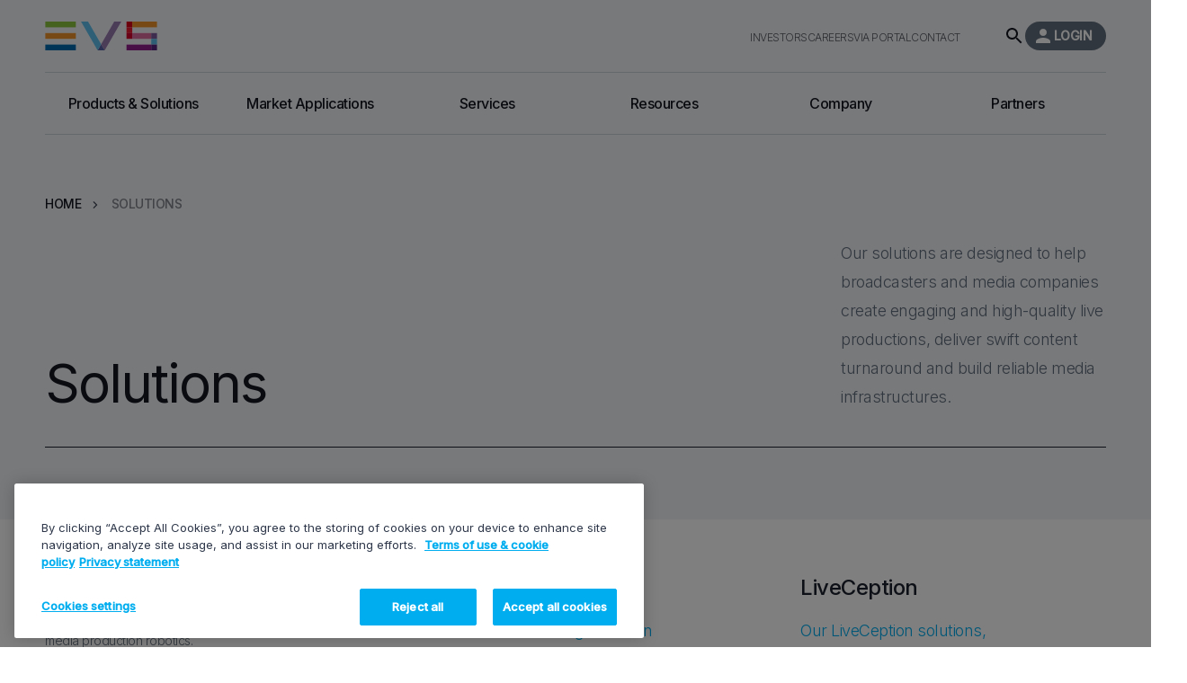

--- FILE ---
content_type: text/html; charset=UTF-8
request_url: https://evs.com/solutions
body_size: 87262
content:
<!DOCTYPE html>
<html lang="en" dir="ltr" prefix="og: https://ogp.me/ns#">
  <head>
    <meta charset="utf-8" />
<script></script>
<script>var dataLayer = window.dataLayer = window.dataLayer || []; dataLayer.push({"event":"datalayer_ready","user_status":"guest","content_group":"solutions","content_group2":"solutions"}); </script>
<noscript><style>form.antibot * :not(.antibot-message) { display: none !important; }</style>
</noscript><link rel="canonical" href="https://evs.com/solutions" />
<meta name="Generator" content="Drupal 11 (https://www.drupal.org)" />
<meta name="MobileOptimized" content="width" />
<meta name="HandheldFriendly" content="true" />
<meta name="viewport" content="width=device-width, initial-scale=1.0" />
<meta name="google-site-verification" content="TUGEifMFQeRIR6vH0420kN4nwJNdwvvWWsoCxDCgzp0" />
<link rel="icon" href="/themes/custom/evs/favicon.ico" type="image/vnd.microsoft.icon" />
<link rel="alternate" hreflang="en" href="https://evs.com/solutions" />

    <title>Solutions | EVS</title>
    <link rel="stylesheet" media="all" href="/sites/default/files/css/css_o3CGpoSNX1FE_dKV54ZlDJJBBTfvAVGV5u3DD12Pd2E.css?delta=0&amp;language=en&amp;theme=evs&amp;include=eJwdyEEKwCAMBdELiR6pxBrEEhvxR1tv3-Jm4M2pnUPqo5F4uuh1PBGyaPwNW8LYp1FmD5VhRe9DCsxhwbiGSGA3Cz8Iu75qGsIf5TsiMQ" />
<link rel="stylesheet" media="all" href="/sites/default/files/css/css_nn3Qm-wdPElnp-ZXsxXZ5r05XkK2neEZMAfSPn7bHvk.css?delta=1&amp;language=en&amp;theme=evs&amp;include=eJwdyEEKwCAMBdELiR6pxBrEEhvxR1tv3-Jm4M2pnUPqo5F4uuh1PBGyaPwNW8LYp1FmD5VhRe9DCsxhwbiGSGA3Cz8Iu75qGsIf5TsiMQ" />
<link rel="stylesheet" media="all" href="https://fonts.googleapis.com/css2?family=Inter:wght@300;400;500&amp;display=swap" />
<link rel="stylesheet" media="all" href="/sites/default/files/css/css_ejBx1CgnncEuLiuQTaLTI1-6-azNJQs7eO8iTnlfNmk.css?delta=3&amp;language=en&amp;theme=evs&amp;include=eJwdyEEKwCAMBdELiR6pxBrEEhvxR1tv3-Jm4M2pnUPqo5F4uuh1PBGyaPwNW8LYp1FmD5VhRe9DCsxhwbiGSGA3Cz8Iu75qGsIf5TsiMQ" />

    
  </head>
  <body class="page--identifier-solutions node--identifier-solutions template--light">
    <!-- Google Tag Manager -->
  <script>(function(w,d,s,l,i){w[l]=w[l]||[];w[l].push({'gtm.start':
  new Date().getTime(),event:'gtm.js'});var f=d.getElementsByTagName(s)[0],
  j=d.createElement(s),dl=l!='dataLayer'?'&l='+l:'';j.async=true;j.src=
  'https://cdc.evs.com/gapvko1hdlrt98q.js?aw='+i.replace(/^GTM-/, '')+dl;f.parentNode.insertBefore(j,f);
  })(window,document,'script','dataLayer','GTM-NV6WJD7');</script>
  <!-- End Google Tag Manager -->

<div id="ddeip1TiVl6mUsfoKtskUrZtFAyN4fBWVcOJOnthXJyU"></div><script src="https://mktdplp102cdn.azureedge.net/public/latest/js/ws-tracking.js?v=1.77.1005"></script><div class="d365-mkt-config" style="display:none" data-website-id="deip1TiVl6mUsfoKtskUrZtFAyN4fBWVcOJOnthXJyU" data-hostname="50ff9fadea6446a789e6e3e68de1b65a.svc.dynamics.com"></div>

<script src="https://mktdplp102cdn.azureedge.net/public/latest/js/form-loader.js?v=1.77.1005"></script>
<div class="d365-mkt-config" style="display:none"
    data-website-id="deip1TiVl6mUsfoKtskUrZtFAyN4fBWVcOJOnthXJyU"
    data-hostname="50ff9fadea6446a789e6e3e68de1b65a.svc.dynamics.com">
</div>
      <div class="dialog-off-canvas-main-canvas" data-off-canvas-main-canvas data-scroll-container>
    



<header role="banner" class="header">

  <div class="header__wrapper">
    <div class="main">

      <div class="branding">
        <a href="https://evs.com/" rel="home" title="Home">
          <svg xmlns="http://www.w3.org/2000/svg" width="391" height="101" viewBox="0 0 391.3 100.8">
            <polygon fill="#FFFFFF" points="241.4,0 195.6,79.4 149.8,0 125.1,0 183.2,100.8 208,100.8 266.1,0 "/>
            <polygon fill="#FFFFFF" points="391.3,20.2 391.3,0 304.6,0 284.4,0 284.4,20.2 284.4,40.3 284.4,60.5 304.6,60.5 371.1,60.5
  371.1,80.7 284.4,80.7 284.4,100.8 371.1,100.8 391.3,100.8 391.3,80.7 391.3,80.7 391.3,60.5 391.3,40.3 371.1,40.3 304.6,40.3
  304.6,20.2 "/>
            <rect fill="#8CC63F" width="106.9" height="20.2"/>
            <rect y="40.3" fill="#F0942B" width="106.9" height="20.2"/>
            <rect y="80.7" fill="#006AB1" width="106.9" height="20.2"/>
            <rect x="284.4" y="20.2" fill="#ED1C32" width="20.2" height="20.2"/>
            <rect x="284.4" y="40.3" fill="#D3002D" width="20.2" height="20.2"/>
            <rect x="304.5" y="40.3" fill="#E06CA1" width="66.6" height="20.2"/>
            <rect x="284.4" fill="#DA001B" width="20.2" height="20.2"/>
            <rect x="304.5" fill="#F0942B" width="86.7" height="20.2"/>
            <rect x="371.1" y="40.3" fill="#7D5B9D" width="20.2" height="20.2"/>
            <rect x="371.1" y="60.5" fill="#5FC0EE" width="20.2" height="20.2"/>
            <rect x="371.1" y="80.7" fill="#572380" width="20.2" height="20.2"/>
            <rect x="284.4" y="80.7" fill="#921E8F" width="86.7" height="20.2"/>
            <polygon fill="#5460A3" points="183.2 100.8 208 100.8 195.6 79.4 "/>
            <polygon fill="#5FC0EE" points="149.8 0 125 0 183.2 100.8 195.6 79.4 "/>
            <polygon fill="#9778AF" points="241.4 0 195.6 79.4 208 100.8 266.1 0 "/>
          </svg>
        </a>
      </div>

      <div class="connect connect-mobile">
  <a href="https://evs.com/member/login">
    <svg width="24" height="24" viewBox="0 0 24 24" fill="none" xmlns="http://www.w3.org/2000/svg"><path fill-rule="evenodd" clip-rule="evenodd" d="M16 8c0 2.21-1.79 4-4 4s-4-1.79-4-4 1.79-4 4-4 4 1.79 4 4ZM4 18c0-2.66 5.33-4 8-4s8 1.34 8 4v2H4v-2Z" fill="#fff"/></svg>
    <span>Login</span>
  </a>
</div>

      <div class="menu-toggler">
        <span></span>
        <span></span>
        <span></span>
        <span></span>
      </div>

    </div>

    <div class="main-menu-wrapper">
      <div class="menu-wrapper__container">

                <nav role="navigation" class="main-menu">
          

  <ul class="menu menu-level-0">
                      
          <li class="menu-item menu-item--expanded menu-item--active-trail">
            <a href="https://evs.com/products" class="layout-horizontal" data-drupal-link-system-path="node/31">Products &amp; Solutions</a>
                                      
  
  <div class="menu_link_content menu-link-contentmain view-mode-default menu-dropdown menu-dropdown-0 menu-type-default">
              <ul class="menu menu-level-1">
  <li class="submenu-back">
    <svg xmlns="http://www.w3.org/2000/svg" width="23" height="23" viewBox="0 0 23 23" fill="none">
      <path fill-rule="evenodd" clip-rule="evenodd" d="M21.681 12.2597V10.3677L3.62107 10.3677L9.74614 4.24265L8.40837 2.90488L-0.000463486 11.3137L8.40837 19.7226L9.74614 18.3848L3.62107 12.2597L21.681 12.2597Z" fill="#98A2AE"/>
    </svg>
    <div class="label">back</div></li>

  
                  
      
      <li class="menu-item menu-item--expanded">
        
                      <a href="https://evs.com/products" class="layout-horizontal" data-drupal-link-system-path="node/31">Products</a>
                  
                  <ul class="menu menu-level-2">
  <li class="submenu-back">
    <svg xmlns="http://www.w3.org/2000/svg" width="23" height="23" viewBox="0 0 23 23" fill="none">
      <path fill-rule="evenodd" clip-rule="evenodd" d="M21.681 12.2597V10.3677L3.62107 10.3677L9.74614 4.24265L8.40837 2.90488L-0.000463486 11.3137L8.40837 19.7226L9.74614 18.3848L3.62107 12.2597L21.681 12.2597Z" fill="#98A2AE"/>
    </svg>
    <div class="label">back</div></li>

      <li class="submenu-title">


                    <a href="https://evs.com/products" class="layout-horizontal" data-drupal-link-system-path="node/31">        <div class="title">Products</div>
              </a>
      
    </li>
  
                  
      
      <li class="menu-item menu-item--expanded">
        
                      <a href="https://evs.com/products?usage=40">Live replays &amp; storytelling</a>
                  
                  <ul class="menu menu-level-3">
  <li class="submenu-back">
    <svg xmlns="http://www.w3.org/2000/svg" width="23" height="23" viewBox="0 0 23 23" fill="none">
      <path fill-rule="evenodd" clip-rule="evenodd" d="M21.681 12.2597V10.3677L3.62107 10.3677L9.74614 4.24265L8.40837 2.90488L-0.000463486 11.3137L8.40837 19.7226L9.74614 18.3848L3.62107 12.2597L21.681 12.2597Z" fill="#98A2AE"/>
    </svg>
    <div class="label">back</div></li>

      <li class="submenu-title">


                    <a href="https://evs.com/products?usage=40">        <div class="title">Live replays &amp; storytelling</div>
              </a>
      
    </li>
  
                  
      
      <li class="menu-item">
        
                                              <a href="https://evs.com/products/live-replays-storytelling/lsm-via" title="LSM-VIA" target="_self" data-drupal-link-system-path="node/209">              <div class="title">LSM-VIA</div>
                              <div class="description"><span>Live replay and highlights system</span></div>
                                          </a>
                  
              </li>
                      
      
      <li class="menu-item">
        
                                              <a href="https://evs.com/products/live-replays-storytelling/xtramotion" title="XtraMotion" target="_self" data-drupal-link-system-path="node/151">              <div class="title">XtraMotion</div>
                              <div class="description"><span>Gen-AI replay effects</span></div>
                                          </a>
                  
              </li>
      </ul>

              </li>
                      
      
      <li class="menu-item menu-item--expanded">
        
                      <a href="https://evs.com/products?usage=43">Live production servers</a>
                  
                  <ul class="menu menu-level-3">
  <li class="submenu-back">
    <svg xmlns="http://www.w3.org/2000/svg" width="23" height="23" viewBox="0 0 23 23" fill="none">
      <path fill-rule="evenodd" clip-rule="evenodd" d="M21.681 12.2597V10.3677L3.62107 10.3677L9.74614 4.24265L8.40837 2.90488L-0.000463486 11.3137L8.40837 19.7226L9.74614 18.3848L3.62107 12.2597L21.681 12.2597Z" fill="#98A2AE"/>
    </svg>
    <div class="label">back</div></li>

      <li class="submenu-title">


                    <a href="https://evs.com/products?usage=43">        <div class="title">Live production servers</div>
              </a>
      
    </li>
  
                  
      
      <li class="menu-item">
        
                                              <a href="https://evs.com/products/live-production-servers/xt-via" title="XT-VIA" target="_self" data-drupal-link-system-path="node/210">              <div class="title">XT-VIA</div>
                              <div class="description"><span>Live production server</span></div>
                                          </a>
                  
              </li>
                      
      
      <li class="menu-item">
        
                                              <a href="https://evs.com/products/live-production-servers/xt-go" title="XT-GO" target="_self" data-drupal-link-system-path="node/163">              <div class="title">XT-GO</div>
                              <div class="description"><span>Entry-level replay server</span></div>
                                          </a>
                  
              </li>
                      
      
      <li class="menu-item">
        
                                              <a href="https://evs.com/products/live-production-servers/xs-via" title="XS-VIA" target="_self" data-drupal-link-system-path="node/191">              <div class="title">XS-VIA</div>
                              <div class="description"><span>The ultimate studio production server</span></div>
                                          </a>
                  
              </li>
                      
      
      <li class="menu-item">
        
                                              <a href="https://evs.com/products/live-production-servers/xs-neo" title="XS-NEO" target="_self" data-drupal-link-system-path="node/162">              <div class="title">XS-NEO</div>
                              <div class="description"><span>Software-based studio server for flexible ingest</span></div>
                                          </a>
                  
              </li>
                      
      
      <li class="menu-item">
        
                                              <a href="https://evs.com/products/live-production-servers/move-io" title="Move I/O" target="_self" data-drupal-link-system-path="node/1318">              <div class="title">Move I/O</div>
                              <div class="description"><span>Baseband ingest and playback</span></div>
                                          </a>
                  
              </li>
      </ul>

              </li>
                      
      
      <li class="menu-item menu-item--expanded">
        
                      <a href="https://evs.com/products?usage=42">Asset &amp; workflow management</a>
                  
                  <ul class="menu menu-level-3">
  <li class="submenu-back">
    <svg xmlns="http://www.w3.org/2000/svg" width="23" height="23" viewBox="0 0 23 23" fill="none">
      <path fill-rule="evenodd" clip-rule="evenodd" d="M21.681 12.2597V10.3677L3.62107 10.3677L9.74614 4.24265L8.40837 2.90488L-0.000463486 11.3137L8.40837 19.7226L9.74614 18.3848L3.62107 12.2597L21.681 12.2597Z" fill="#98A2AE"/>
    </svg>
    <div class="label">back</div></li>

      <li class="submenu-title">


                    <a href="https://evs.com/products?usage=42">        <div class="title">Asset &amp; workflow management</div>
              </a>
      
    </li>
  
                  
      
      <li class="menu-item">
        
                                              <a href="https://evs.com/via-map" title="VIA MAP" target="_self" data-drupal-link-system-path="node/1170">              <div class="title">VIA MAP</div>
                              <div class="description"><span>Media Asset Platform connecting live production with distribution</span></div>
                                          </a>
                  
              </li>
                      
      
      <li class="menu-item">
        
                                              <a href="https://evs.com/products/asset-workflow-management/ipdirector" title="IPDirector" target="_self" data-drupal-link-system-path="node/159">              <div class="title">IPDirector</div>
                              <div class="description"><span>Live PAM Suite</span></div>
                                          </a>
                  
              </li>
                      
      
      <li class="menu-item">
        
                                              <a href="https://evs.com/products/asset-workflow-management/via-xsquare" title="VIA Xsquare" target="_self" data-drupal-link-system-path="node/170">              <div class="title">VIA Xsquare</div>
                              <div class="description"><span>Centralized media workflow management</span></div>
                                          </a>
                  
              </li>
                      
      
      <li class="menu-item">
        
                                              <a href="https://evs.com/products/asset-workflow-management/xfile3" title="XFile3" target="_self" data-drupal-link-system-path="node/166">              <div class="title">XFile3</div>
                              <div class="description"><span>Connected archive and transcoding</span></div>
                                          </a>
                  
              </li>
                      
      
      <li class="menu-item">
        
                                              <a href="https://evs.com/products/asset-workflow-management/move-up" title="Move UP" target="_self" data-drupal-link-system-path="node/1315">              <div class="title">Move UP</div>
                              <div class="description"><span>File-based ingest and transcoding</span></div>
                                          </a>
                  
              </li>
      </ul>

              </li>
                      
      
      <li class="menu-item menu-item--expanded">
        
                      <a href="https://evs.com/products/distribution-and-archive">Distribution and archive</a>
                  
                  <ul class="menu menu-level-3">
  <li class="submenu-back">
    <svg xmlns="http://www.w3.org/2000/svg" width="23" height="23" viewBox="0 0 23 23" fill="none">
      <path fill-rule="evenodd" clip-rule="evenodd" d="M21.681 12.2597V10.3677L3.62107 10.3677L9.74614 4.24265L8.40837 2.90488L-0.000463486 11.3137L8.40837 19.7226L9.74614 18.3848L3.62107 12.2597L21.681 12.2597Z" fill="#98A2AE"/>
    </svg>
    <div class="label">back</div></li>

      <li class="submenu-title">


                    <a href="https://evs.com/products/distribution-and-archive">        <div class="title">Distribution and archive</div>
              </a>
      
    </li>
  
                  
      
      <li class="menu-item">
        
                                              <a href="https://evs.com/solutions/mediahub" title="MediaHub" target="_self" data-drupal-link-system-path="node/800">              <div class="title">MediaHub</div>
                              <div class="description"><span>Web-based content exchange solution</span></div>
                                          </a>
                  
              </li>
                      
      
      <li class="menu-item">
        
                                              <a href="https://evs.com/products/asset-workflow-management/xfile3" title="XFile3" target="_self" data-drupal-link-system-path="node/166">              <div class="title">XFile3</div>
                              <div class="description"><span>Connected archive and transcoding</span></div>
                                          </a>
                  
              </li>
                      
      
      <li class="menu-item">
        
                                              <a href="https://evs.com/products/distribution-and-archive/mediarchive-director" title="MediArchive Director" target="_self" data-drupal-link-system-path="node/200">              <div class="title">MediArchive Director</div>
                              <div class="description"><span>Archive digitization &amp; content delivery</span></div>
                                          </a>
                  
              </li>
      </ul>

              </li>
                      
      
      <li class="menu-item menu-item--expanded">
        
                      <a href="https://evs.com/products?usage=45">Control, monitoring &amp; orchestration</a>
                  
                  <ul class="menu menu-level-3">
  <li class="submenu-back">
    <svg xmlns="http://www.w3.org/2000/svg" width="23" height="23" viewBox="0 0 23 23" fill="none">
      <path fill-rule="evenodd" clip-rule="evenodd" d="M21.681 12.2597V10.3677L3.62107 10.3677L9.74614 4.24265L8.40837 2.90488L-0.000463486 11.3137L8.40837 19.7226L9.74614 18.3848L3.62107 12.2597L21.681 12.2597Z" fill="#98A2AE"/>
    </svg>
    <div class="label">back</div></li>

      <li class="submenu-title">


                    <a href="https://evs.com/products?usage=45">        <div class="title">Control, monitoring &amp; orchestration</div>
              </a>
      
    </li>
  
                  
      
      <li class="menu-item">
        
                                              <a href="https://evs.com/products/tactiq" title="Tactiq" target="_self" data-drupal-link-system-path="node/1421">              <div class="title">Tactiq</div>
                              <div class="description"><span>Modular Interface for Flexible Control Room</span></div>
                                          </a>
                  
              </li>
                      
      
      <li class="menu-item">
        
                                              <a href="https://evs.com/products/control-monitoring-routing-orchestration/cerebrum" title="Cerebrum" target="_self" data-drupal-link-system-path="node/213">              <div class="title">Cerebrum</div>
                              <div class="description"><span>Broadcast control and orchestration</span></div>
                                          </a>
                  
              </li>
                      
      
      <li class="menu-item">
        
                                              <a href="https://evs.com/products/control-monitoring-routing-orchestration/cerebrum/control-panels" title="Cerebrum Control Panels" target="_self" data-drupal-link-system-path="node/155">              <div class="title">Cerebrum Control Panels</div>
                              <div class="description"><span>Customizable Control Panels for Cerebrum</span></div>
                                          </a>
                  
              </li>
                      
      
      <li class="menu-item">
        
                                              <a href="https://evs.com/products/control-monitoring-routing-orchestration/cerebrum-ui-packages" title="Cerebrum UI Packages" target="_self" data-drupal-link-system-path="node/1192">              <div class="title">Cerebrum UI Packages</div>
                              <div class="description"><span>Premade user interfaces for Cerebrum</span></div>
                                          </a>
                  
              </li>
      </ul>

              </li>
                      
      
      <li class="menu-item menu-item--expanded">
        
                      <a href="https://evs.com/products" data-drupal-link-system-path="node/31">Routing</a>
                  
                  <ul class="menu menu-level-3">
  <li class="submenu-back">
    <svg xmlns="http://www.w3.org/2000/svg" width="23" height="23" viewBox="0 0 23 23" fill="none">
      <path fill-rule="evenodd" clip-rule="evenodd" d="M21.681 12.2597V10.3677L3.62107 10.3677L9.74614 4.24265L8.40837 2.90488L-0.000463486 11.3137L8.40837 19.7226L9.74614 18.3848L3.62107 12.2597L21.681 12.2597Z" fill="#98A2AE"/>
    </svg>
    <div class="label">back</div></li>

      <li class="submenu-title">


                    <a href="https://evs.com/products" data-drupal-link-system-path="node/31">        <div class="title">Routing</div>
              </a>
      
    </li>
  
                  
      
      <li class="menu-item">
        
                                              <a href="https://evs.com/solutions/mediainfra/strada" title="MediaInfra Strada" target="_self" data-drupal-link-system-path="node/599">              <div class="title">MediaInfra Strada</div>
                              <div class="description"><span>IP and SDI routing solution</span></div>
                                          </a>
                  
              </li>
      </ul>

              </li>
                      
      
      <li class="menu-item menu-item--expanded">
        
                      <a href="https://evs.com/products/real-time-media-processing">Real time media processing</a>
                  
                  <ul class="menu menu-level-3">
  <li class="submenu-back">
    <svg xmlns="http://www.w3.org/2000/svg" width="23" height="23" viewBox="0 0 23 23" fill="none">
      <path fill-rule="evenodd" clip-rule="evenodd" d="M21.681 12.2597V10.3677L3.62107 10.3677L9.74614 4.24265L8.40837 2.90488L-0.000463486 11.3137L8.40837 19.7226L9.74614 18.3848L3.62107 12.2597L21.681 12.2597Z" fill="#98A2AE"/>
    </svg>
    <div class="label">back</div></li>

      <li class="submenu-title">


                    <a href="https://evs.com/products/real-time-media-processing">        <div class="title">Real time media processing</div>
              </a>
      
    </li>
  
                  
      
      <li class="menu-item">
        
                                              <a href="https://evs.com/products/real-time-media-processing/neuron" title="Neuron" target="_self" data-drupal-link-system-path="node/160">              <div class="title">Neuron</div>
                              <div class="description"><span>Network attached processor</span></div>
                                          </a>
                  
              </li>
                      
      
      <li class="menu-item">
        
                                              <a href="https://evs.com/products/real-time-media-processing/synapse" title="Synapse" target="_self" data-drupal-link-system-path="node/167">              <div class="title">Synapse</div>
                              <div class="description"><span>Modular real time video and audio processing</span></div>
                                          </a>
                  
              </li>
      </ul>

              </li>
                      
      
      <li class="menu-item menu-item--expanded">
        
                      <a href="https://evs.com/products?usage=48">Storage</a>
                  
                  <ul class="menu menu-level-3">
  <li class="submenu-back">
    <svg xmlns="http://www.w3.org/2000/svg" width="23" height="23" viewBox="0 0 23 23" fill="none">
      <path fill-rule="evenodd" clip-rule="evenodd" d="M21.681 12.2597V10.3677L3.62107 10.3677L9.74614 4.24265L8.40837 2.90488L-0.000463486 11.3137L8.40837 19.7226L9.74614 18.3848L3.62107 12.2597L21.681 12.2597Z" fill="#98A2AE"/>
    </svg>
    <div class="label">back</div></li>

      <li class="submenu-title">


                    <a href="https://evs.com/products?usage=48">        <div class="title">Storage</div>
              </a>
      
    </li>
  
                  
      
      <li class="menu-item">
        
                                              <a href="https://evs.com/products/storage/xstore" title="XStore" target="_self" data-drupal-link-system-path="node/197">              <div class="title">XStore</div>
                              <div class="description"><span>Media storage system</span></div>
                                          </a>
                  
              </li>
      </ul>

              </li>
                      
      
      <li class="menu-item menu-item--expanded">
        
                      <a href="https://evs.com/products/video-assistance">Video assistance</a>
                  
                  <ul class="menu menu-level-3">
  <li class="submenu-back">
    <svg xmlns="http://www.w3.org/2000/svg" width="23" height="23" viewBox="0 0 23 23" fill="none">
      <path fill-rule="evenodd" clip-rule="evenodd" d="M21.681 12.2597V10.3677L3.62107 10.3677L9.74614 4.24265L8.40837 2.90488L-0.000463486 11.3137L8.40837 19.7226L9.74614 18.3848L3.62107 12.2597L21.681 12.2597Z" fill="#98A2AE"/>
    </svg>
    <div class="label">back</div></li>

      <li class="submenu-title">


                    <a href="https://evs.com/products/video-assistance">        <div class="title">Video assistance</div>
              </a>
      
    </li>
  
                  
      
      <li class="menu-item">
        
                                              <a href="https://evs.com/products/video-assistance/xeebra" title="Xeebra" target="_self" data-drupal-link-system-path="node/174">              <div class="title">Xeebra</div>
                              <div class="description"><span>Multi-camera review system</span></div>
                                          </a>
                  
              </li>
      </ul>

              </li>
      </ul>

              </li>
                      
      
      <li class="menu-item menu-item--expanded menu-item--active-trail">
        
                      <a href="https://evs.com/solutions" class="layout-horizontal is-active" data-drupal-link-system-path="node/44" aria-current="page">Solutions</a>
                  
                  <ul class="menu menu-level-2">
  <li class="submenu-back">
    <svg xmlns="http://www.w3.org/2000/svg" width="23" height="23" viewBox="0 0 23 23" fill="none">
      <path fill-rule="evenodd" clip-rule="evenodd" d="M21.681 12.2597V10.3677L3.62107 10.3677L9.74614 4.24265L8.40837 2.90488L-0.000463486 11.3137L8.40837 19.7226L9.74614 18.3848L3.62107 12.2597L21.681 12.2597Z" fill="#98A2AE"/>
    </svg>
    <div class="label">back</div></li>

      <li class="submenu-title">


                    <a href="https://evs.com/solutions" class="layout-horizontal is-active" data-drupal-link-system-path="node/44" aria-current="page">        <div class="title">Solutions</div>
              </a>
      
    </li>
  
                  
                            
      <li class="menu-item with-background">
                            <div style="background-image: url('https://evs.com/sites/default/files/styles/large/public/2021-12/solution-header_liveception.jpg?itok=rBarjpmr');">
            <a href="https://evs.com/solutions/liveception" title="Live production replays and highlights" data-drupal-link-system-path="node/141">            <div class="title">LiveCeption</div>
            <div class="description"><span>Live production replays and highlights</span></div>
          </a>
          </div>
        
              </li>
                      
                            
      <li class="menu-item with-background">
                            <div style="background-image: url('https://evs.com/sites/default/files/styles/large/public/2024-07/MediaCeption-MenuBanner.jpg?itok=smscNw2Q');">
            <a href="https://evs.com/solutions/mediaception" title="Content management for live production" data-drupal-link-system-path="node/320">            <div class="title">MediaCeption</div>
            <div class="description"><span>Content management for live production</span></div>
          </a>
          </div>
        
              </li>
                      
                            
      <li class="menu-item with-background">
                            <div style="background-image: url('https://evs.com/sites/default/files/styles/large/public/2022-01/MediaInfra-Strada_header2022.jpg?itok=89GGzawo');">
            <a href="https://evs.com/solutions/mediainfra" title="Infrastructure management and processing" data-drupal-link-system-path="node/319">            <div class="title">MediaInfra</div>
            <div class="description"><span>Infrastructure management and processing</span></div>
          </a>
          </div>
        
              </li>
                      
                            
      <li class="menu-item with-background">
                            <div style="background-image: url('https://evs.com/sites/default/files/styles/large/public/2025-06/PowerVision-menubanner.jpg?itok=BXb-jcKy');">
            <a href="https://evs.com/solutions/powervision" title="Real-time video intelligence for high-stakes decisions" data-drupal-link-system-path="node/1370">            <div class="title">PowerVision</div>
            <div class="description"><span>Real-time video intelligence for high-stakes decisions</span></div>
          </a>
          </div>
        
              </li>
                      
                            
      <li class="menu-item with-background">
                            <div style="background-image: url('https://evs.com/sites/default/files/styles/large/public/2022-04/MediaHub_header_0.jpg?itok=MzMYx5Ky');">
            <a href="https://evs.com/solutions/mediahub" title="SaaS content exchange platform" data-drupal-link-system-path="node/800">            <div class="title">MediaHub</div>
            <div class="description"><span>SaaS content exchange platform</span></div>
          </a>
          </div>
        
              </li>
      </ul>

              </li>
                      
      
      <li class="menu-item menu-item--expanded">
        
                      <a href="https://evs.com/via-map" class="layout-horizontal" data-drupal-link-system-path="node/1170">Ecosystem</a>
                  
                  <ul class="menu menu-level-2">
  <li class="submenu-back">
    <svg xmlns="http://www.w3.org/2000/svg" width="23" height="23" viewBox="0 0 23 23" fill="none">
      <path fill-rule="evenodd" clip-rule="evenodd" d="M21.681 12.2597V10.3677L3.62107 10.3677L9.74614 4.24265L8.40837 2.90488L-0.000463486 11.3137L8.40837 19.7226L9.74614 18.3848L3.62107 12.2597L21.681 12.2597Z" fill="#98A2AE"/>
    </svg>
    <div class="label">back</div></li>

      <li class="submenu-title">


                    <a href="https://evs.com/via-map" class="layout-horizontal" data-drupal-link-system-path="node/1170">        <div class="title">Ecosystem</div>
              </a>
      
    </li>
  
                  
                            
      <li class="menu-item with-background">
                            <div style="background-image: url('https://evs.com/sites/default/files/styles/large/public/2024-04/VIA-MAP_mainmenubanner.jpg?itok=cs68NhR4');">
            <a href="https://evs.com/via-map" title="Media Asset Platform connecting live production with distribution" data-drupal-link-system-path="node/1170">            <div class="title">VIA MAP</div>
            <div class="description"><span>Media Asset Platform connecting live production with distribution</span></div>
          </a>
          </div>
        
              </li>
      </ul>

              </li>
      </ul>



      </div>



                                  </li>
                              
          <li class="menu-item menu-item--expanded">
            <a href="https://evs.com/applications" class="view--case-studies" data-drupal-link-system-path="node/770">Market Applications</a>
                                      
  
  <div class="menu_link_content menu-link-contentmain view-mode-default menu-dropdown menu-with-view menu-dropdown-0 menu-type-default">
              <ul class="menu menu-level-1">
  <li class="submenu-back">
    <svg xmlns="http://www.w3.org/2000/svg" width="23" height="23" viewBox="0 0 23 23" fill="none">
      <path fill-rule="evenodd" clip-rule="evenodd" d="M21.681 12.2597V10.3677L3.62107 10.3677L9.74614 4.24265L8.40837 2.90488L-0.000463486 11.3137L8.40837 19.7226L9.74614 18.3848L3.62107 12.2597L21.681 12.2597Z" fill="#98A2AE"/>
    </svg>
    <div class="label">back</div></li>

  
                  
      
      <li class="menu-item">
        
                      <a href="https://evs.com/applications/corporate-events" title="Communicate with impact" data-drupal-link-system-path="node/923">Corporate events</a>
                  
              </li>
                      
      
      <li class="menu-item">
        
                      <a href="https://evs.com/applications/generalist-production-center" class="layout-horizontal" title="Fast turnaround for all your shows" data-drupal-link-system-path="node/747">Generalist production center</a>
                  
              </li>
                      
      
      <li class="menu-item">
        
                      <a href="https://evs.com/applications/house-of-worship" class="layout-horizontal" title="Preach your belief with world-class video solutions" data-drupal-link-system-path="node/827">House of Worship</a>
                  
              </li>
                      
      
      <li class="menu-item">
        
                      <a href="https://evs.com/applications/news-production-center" class="layout-horizontal" title="Be the first to break the news" data-drupal-link-system-path="node/729">News production center</a>
                  
              </li>
                      
      
      <li class="menu-item">
        
                      <a href="https://evs.com/applications/outside-broadcast-and-flypack" class="layout-horizontal" title="Gain more flexibility for your live productions" data-drupal-link-system-path="node/718">Outside broadcast &amp; flypack</a>
                  
              </li>
                      
      
      <li class="menu-item">
        
                      <a href="https://evs.com/applications/sports-production-center" class="layout-horizontal" title="Bring viewers closer to the action" data-drupal-link-system-path="node/704">Sports production center</a>
                  
              </li>
                      
      
      <li class="menu-item">
        
                      <a href="https://evs.com/applications/stadium-and-in-venue-production" class="layout-horizontal" title="Win the fan engagement game" data-drupal-link-system-path="node/736">Stadium and in-venue production</a>
                  
              </li>
                      
      
      <li class="menu-item">
        
                      <a href="https://evs.com/applications/transmission-playout-and-mcr" class="layout-horizontal" title="Complete control for smooth and agile operations" data-drupal-link-system-path="node/824">Transmission, playout and MCR</a>
                  
              </li>
      </ul>



        <div class="view">
      <div class="views-element-container">
<div class="js-view-dom-id-53d58ee9afed90b7a1ec96d321425e74646a5a8a794153e961817947d3c0ab0f">
  
  
  

  <div class="view-header">
    <div class="title">Our latest case studies</div>
  </div>

  
  

  <div class="rows">
          <div class="views-row"><div class="case-study">
    <a href="https://evs.com/resources/case-studies/how-smt-mastered-multi-sport-production-chengdu-world-games-2025" title="How SMT mastered multi-sport production at the Chengdu World Games 2025">    <div class="picture">      <img loading="lazy" src="https://evs.com/sites/default/files/styles/menu_case_study/public/2025-12/ChengDuCS-headerbanner.jpg?itok=ZcixDWpR" width="410" height="180" alt="SMT Chengdu World Games 2025 ">
  </div>
    <div class="title">How SMT mastered multi-sport production at the Chengdu World Games 2025</div>
  </a>
</div>
</div>
          <div class="views-row"><div class="case-study">
    <a href="https://evs.com/resources/case-studies/inside-gillette-stadiums" title="Inside Gillette Stadium’s future-ready IP-based production hub">    <div class="picture">      <img loading="lazy" src="https://evs.com/sites/default/files/styles/menu_case_study/public/2025-09/GilletteStadiumCS-webpageheader.jpg?itok=n2yVfCY6" width="410" height="180" alt="Gillette Stadium">
  </div>
    <div class="title">Inside Gillette Stadium’s future-ready IP-based production hub</div>
  </a>
</div>
</div>
          <div class="views-row"><div class="case-study">
    <a href="https://evs.com/resources/case-studies/telefe-begins-strategic-migration" title="Telefe Argentina begins strategic migration from SDI to IP with EVS Strada">    <div class="picture">      <img loading="lazy" src="https://evs.com/sites/default/files/styles/menu_case_study/public/2025-09/TelefeCS-webpageheader_0.jpg?itok=TX6qlA-R" width="410" height="180" alt="Telefe Argentina">
  </div>
    <div class="title">Telefe Argentina begins strategic migration from SDI to IP with EVS Strada</div>
  </a>
</div>
</div>
          <div class="views-row"><div class="case-study">
    <a href="https://evs.com/resources/case-studies/elevating-fan-experience-calgary-liveception" title="Elevating the fan experience in Calgary with LiveCeption">    <div class="picture">      <img loading="lazy" src="https://evs.com/sites/default/files/styles/menu_case_study/public/2025-06/CalgaryCS-headerbanner2_0.jpg?itok=DzNFL_8R" width="410" height="180" alt="fans cheering in stadium">
  </div>
    <div class="title">Elevating the fan experience in Calgary with LiveCeption</div>
  </a>
</div>
</div>
  </div>

    

  
  

  <footer>
    <a href="https://evs.com/resources/case-studies">View all Case studies</a>
  </footer>

  
</div>
</div>

    </div>
  </div>



                                  </li>
                              
          <li class="menu-item menu-item--expanded">
            <a href="https://viaportal.evs.com/" class="layout-horizontal">Services</a>
                                      
  
  <div  class="menu_link_content menu-link-contentmain view-mode-default menu-dropdown menu-services menu-dropdown-0 menu-type-default">
              <ul class="menu menu-level-1">
  <li class="submenu-back">
    <svg xmlns="http://www.w3.org/2000/svg" width="23" height="23" viewBox="0 0 23 23" fill="none">
      <path fill-rule="evenodd" clip-rule="evenodd" d="M21.681 12.2597V10.3677L3.62107 10.3677L9.74614 4.24265L8.40837 2.90488L-0.000463486 11.3137L8.40837 19.7226L9.74614 18.3848L3.62107 12.2597L21.681 12.2597Z" fill="#98A2AE"/>
    </svg>
    <div class="label">back</div></li>

  
                  
      
      <li class="menu-item menu-item--expanded">
        
                      <a href="https://evs.com/services" class="layout-horizontal" data-drupal-link-system-path="node/246">Services</a>
                  
                  <ul class="menu menu-level-2">
  <li class="submenu-back">
    <svg xmlns="http://www.w3.org/2000/svg" width="23" height="23" viewBox="0 0 23 23" fill="none">
      <path fill-rule="evenodd" clip-rule="evenodd" d="M21.681 12.2597V10.3677L3.62107 10.3677L9.74614 4.24265L8.40837 2.90488L-0.000463486 11.3137L8.40837 19.7226L9.74614 18.3848L3.62107 12.2597L21.681 12.2597Z" fill="#98A2AE"/>
    </svg>
    <div class="label">back</div></li>

      <li class="submenu-title">


                    <a href="https://evs.com/services" class="layout-horizontal" data-drupal-link-system-path="node/246">        <div class="title">Services</div>
              </a>
      
    </li>
  
                  
      
      <li class="menu-item menu-item--expanded">
        
                      <a href="https://viaportal.evs.com/" target="_blank" class="layout-horizontal" title="Our expert assistance and a range of other support services to help and guide you at every stage">Support</a>
                  
                  <ul class="menu menu-level-3">
  <li class="submenu-back">
    <svg xmlns="http://www.w3.org/2000/svg" width="23" height="23" viewBox="0 0 23 23" fill="none">
      <path fill-rule="evenodd" clip-rule="evenodd" d="M21.681 12.2597V10.3677L3.62107 10.3677L9.74614 4.24265L8.40837 2.90488L-0.000463486 11.3137L8.40837 19.7226L9.74614 18.3848L3.62107 12.2597L21.681 12.2597Z" fill="#98A2AE"/>
    </svg>
    <div class="label">back</div></li>

      <li class="submenu-title">


                    <a href="https://viaportal.evs.com/" target="_blank" class="layout-horizontal" title="Our expert assistance and a range of other support services to help and guide you at every stage">        <div class="title">Support</div>
                  <div class="description">Our expert assistance and a range of other support services to help and guide you at every stage</div>
              </a>
      
    </li>
  
                  
      
      <li class="menu-item">
        
                                              <a href="https://viaportal.evs.com/" target="_self" title="VIA Portal">              <div class="title">VIA Portal</div>
                              <div class="description"><span>Your new central access point for downloads, support, training and resources</span></div>
                                          </a>
                  
              </li>
                      
      
      <li class="menu-item">
        
                                              <a href="https://evs.com/services/support/end-life-products" title="End of life products" data-drupal-link-system-path="node/470">              <div class="title">End of life products</div>
                          </a>
                  
              </li>
      </ul>

              </li>
                      
      
      <li class="menu-item menu-item--expanded">
        
                      <a href="https://evs.com/services/training" class="layout-horizontal" title="Empower yourself to become an advanced user of our products and solutions" data-drupal-link-system-path="node/233">Training &amp; e-learning</a>
                  
                  <ul class="menu menu-level-3">
  <li class="submenu-back">
    <svg xmlns="http://www.w3.org/2000/svg" width="23" height="23" viewBox="0 0 23 23" fill="none">
      <path fill-rule="evenodd" clip-rule="evenodd" d="M21.681 12.2597V10.3677L3.62107 10.3677L9.74614 4.24265L8.40837 2.90488L-0.000463486 11.3137L8.40837 19.7226L9.74614 18.3848L3.62107 12.2597L21.681 12.2597Z" fill="#98A2AE"/>
    </svg>
    <div class="label">back</div></li>

      <li class="submenu-title">


                    <a href="https://evs.com/services/training" class="layout-horizontal" title="Empower yourself to become an advanced user of our products and solutions" data-drupal-link-system-path="node/233">        <div class="title">Training &amp; e-learning</div>
                  <div class="description">Empower yourself to become an advanced user of our products and solutions</div>
              </a>
      
    </li>
  
                  
      
      <li class="menu-item">
        
                                              <a href="https://evs.com/services/training/customer" title="Customer staff training catalog" data-drupal-link-system-path="node/413">              <div class="title">Customer staff training catalog</div>
                          </a>
                  
              </li>
                      
      
      <li class="menu-item">
        
                                              <a href="https://evs.com/services/training/freelancer" title="Freelance training catalog" data-drupal-link-system-path="node/364">              <div class="title">Freelance training catalog</div>
                          </a>
                  
              </li>
                      
      
      <li class="menu-item">
        
                                              <a href="https://evs.com/services/training/e-learning" title="E-learning" data-drupal-link-system-path="node/232">              <div class="title">E-learning</div>
                          </a>
                  
              </li>
      </ul>

              </li>
                      
      
      <li class="menu-item">
        
                      <a href="https://evs.com/services/sla-program" class="layout-horizontal" title="Learn more about our service level agreement program" data-drupal-link-system-path="node/184">SLA program</a>
                  
              </li>
                      
      
      <li class="menu-item menu-item--expanded">
        
                      <a href="https://evs.com/services/cybersecurity" class="layout-horizontal" title="Stay ahead of evolving cyber threats, build long-term resilience and gain complete control of your infrastructure" data-drupal-link-system-path="node/831">Cybersecurity</a>
                  
                  <ul class="menu menu-level-3">
  <li class="submenu-back">
    <svg xmlns="http://www.w3.org/2000/svg" width="23" height="23" viewBox="0 0 23 23" fill="none">
      <path fill-rule="evenodd" clip-rule="evenodd" d="M21.681 12.2597V10.3677L3.62107 10.3677L9.74614 4.24265L8.40837 2.90488L-0.000463486 11.3137L8.40837 19.7226L9.74614 18.3848L3.62107 12.2597L21.681 12.2597Z" fill="#98A2AE"/>
    </svg>
    <div class="label">back</div></li>

      <li class="submenu-title">


                    <a href="https://evs.com/services/cybersecurity" class="layout-horizontal" title="Stay ahead of evolving cyber threats, build long-term resilience and gain complete control of your infrastructure" data-drupal-link-system-path="node/831">        <div class="title">Cybersecurity</div>
                  <div class="description">Stay ahead of evolving cyber threats, build long-term resilience and gain complete control of your infrastructure</div>
              </a>
      
    </li>
  
                  
      
      <li class="menu-item">
        
                                              <a href="https://evs.com/services/cybersecurity/important-security-alerts" title="Important security alerts" data-drupal-link-system-path="node/1189">              <div class="title">Important security alerts</div>
                          </a>
                  
              </li>
                      
      
      <li class="menu-item">
        
                                              <a href="https://evs.com/services/cybersecurity/company-vulnerability-disclosure-policy" title="Company Vulnerability disclosure policy (CVDP)" data-drupal-link-system-path="node/1210">              <div class="title">Company Vulnerability disclosure policy (CVDP)</div>
                          </a>
                  
              </li>
                      
      
      <li class="menu-item">
        
                                              <a href="https://evs.com/services/cyber-security/security-bulletins" title="Read our Security Bulletins" data-drupal-link-system-path="node/935">              <div class="title">Read our Security Bulletins</div>
                          </a>
                  
              </li>
      </ul>

              </li>
      </ul>

              </li>
      </ul>



      </div>



                                  </li>
                              
          <li class="menu-item menu-item--expanded">
            <a href="https://evs.com/resources" class="layout-horizontal" data-drupal-link-system-path="node/769">Resources</a>
                                      
  
  <div  class="menu_link_content menu-link-contentmain view-mode-default menu-dropdown menu-ressources menu-dropdown-0 menu-type-default">
              <ul class="menu menu-level-1">
  <li class="submenu-back">
    <svg xmlns="http://www.w3.org/2000/svg" width="23" height="23" viewBox="0 0 23 23" fill="none">
      <path fill-rule="evenodd" clip-rule="evenodd" d="M21.681 12.2597V10.3677L3.62107 10.3677L9.74614 4.24265L8.40837 2.90488L-0.000463486 11.3137L8.40837 19.7226L9.74614 18.3848L3.62107 12.2597L21.681 12.2597Z" fill="#98A2AE"/>
    </svg>
    <div class="label">back</div></li>

  
                  
      
      <li class="menu-item menu-item--expanded">
        
                      <a href="https://evs.com/resources" class="layout-horizontal" data-drupal-link-system-path="node/769">Resources</a>
                  
                  <ul class="menu menu-level-2">
  <li class="submenu-back">
    <svg xmlns="http://www.w3.org/2000/svg" width="23" height="23" viewBox="0 0 23 23" fill="none">
      <path fill-rule="evenodd" clip-rule="evenodd" d="M21.681 12.2597V10.3677L3.62107 10.3677L9.74614 4.24265L8.40837 2.90488L-0.000463486 11.3137L8.40837 19.7226L9.74614 18.3848L3.62107 12.2597L21.681 12.2597Z" fill="#98A2AE"/>
    </svg>
    <div class="label">back</div></li>

      <li class="submenu-title">


                    <a href="https://evs.com/resources" class="layout-horizontal" data-drupal-link-system-path="node/769">        <div class="title">Resources</div>
              </a>
      
    </li>
  
                  
      
      <li class="menu-item">
        
                      <a href="https://evs.com/resources/online-demos" data-drupal-link-system-path="node/1459">Online demos</a>
                  
              </li>
                      
      
      <li class="menu-item">
        
                      <a href="https://evs.com/resources/case-studies" title="Learn how our solutions are used in real-world scenarios" data-drupal-link-system-path="node/47">Case studies</a>
                  
              </li>
                      
      
      <li class="menu-item">
        
                      <a href="https://evs.com/resources/blog" class="layout-horizontal" title="Hear from key people in the live production industry and gain insights from our experts" data-drupal-link-system-path="node/68">Blog</a>
                  
              </li>
                      
      
      <li class="menu-item">
        
                      <a href="https://evs.com/resources/webinars-videos" title="Watch our on-demand webinars and videos for in-depth exploration" data-drupal-link-system-path="node/393">Webinars</a>
                  
              </li>
                      
      
      <li class="menu-item">
        
                      <a href="https://download-area.evs.com/en" target="_blank" class="layout-horizontal" title="Browse and download our software packages ">Download Area</a>
                  
              </li>
                      
      
      <li class="menu-item">
        
                      <a href="https://toolbox.evs.com/" target="_blank" title="Use a single web app for all your configuration needs on the field ">EVS Toolbox</a>
                  
              </li>
                      
      
      <li class="menu-item">
        
                      <a href="https://evs.com/company/brand-resources" title="Access to our brand resources and learn how to apply them correctly " data-drupal-link-system-path="node/732">Brand resources</a>
                  
              </li>
      </ul>

              </li>
      </ul>



      </div>



                                  </li>
                              
          <li class="menu-item menu-item--expanded">
            <a href="https://evs.com/" class="layout-horizontal" data-drupal-link-system-path="&lt;front&gt;">Company</a>
                                      
  
  <div class="menu_link_content menu-link-contentmain view-mode-default menu-dropdown menu-dropdown-0 menu-type-default">
              <ul class="menu menu-level-1">
  <li class="submenu-back">
    <svg xmlns="http://www.w3.org/2000/svg" width="23" height="23" viewBox="0 0 23 23" fill="none">
      <path fill-rule="evenodd" clip-rule="evenodd" d="M21.681 12.2597V10.3677L3.62107 10.3677L9.74614 4.24265L8.40837 2.90488L-0.000463486 11.3137L8.40837 19.7226L9.74614 18.3848L3.62107 12.2597L21.681 12.2597Z" fill="#98A2AE"/>
    </svg>
    <div class="label">back</div></li>

  
                  
      
      <li class="menu-item menu-item--expanded">
        
                      <a href="https://evs.com/company" class="layout-horizontal" data-drupal-link-system-path="node/400">Company</a>
                  
                  <ul class="menu menu-level-2">
  <li class="submenu-back">
    <svg xmlns="http://www.w3.org/2000/svg" width="23" height="23" viewBox="0 0 23 23" fill="none">
      <path fill-rule="evenodd" clip-rule="evenodd" d="M21.681 12.2597V10.3677L3.62107 10.3677L9.74614 4.24265L8.40837 2.90488L-0.000463486 11.3137L8.40837 19.7226L9.74614 18.3848L3.62107 12.2597L21.681 12.2597Z" fill="#98A2AE"/>
    </svg>
    <div class="label">back</div></li>

      <li class="submenu-title">


                    <a href="https://evs.com/company" class="layout-horizontal" data-drupal-link-system-path="node/400">        <div class="title">Company</div>
              </a>
      
    </li>
  
                  
      
      <li class="menu-item">
        
                      <a href="https://evs.com/company/about-evs" data-drupal-link-system-path="node/225">About us</a>
                  
              </li>
                      
      
      <li class="menu-item menu-item--expanded">
        
                      <a href="https://evs.com/" data-drupal-link-system-path="&lt;front&gt;">EVS Group</a>
                  
                  <ul class="menu menu-level-3">
  <li class="submenu-back">
    <svg xmlns="http://www.w3.org/2000/svg" width="23" height="23" viewBox="0 0 23 23" fill="none">
      <path fill-rule="evenodd" clip-rule="evenodd" d="M21.681 12.2597V10.3677L3.62107 10.3677L9.74614 4.24265L8.40837 2.90488L-0.000463486 11.3137L8.40837 19.7226L9.74614 18.3848L3.62107 12.2597L21.681 12.2597Z" fill="#98A2AE"/>
    </svg>
    <div class="label">back</div></li>

      <li class="submenu-title">


                    <a href="https://evs.com/" data-drupal-link-system-path="&lt;front&gt;">        <div class="title">EVS Group</div>
              </a>
      
    </li>
  
                  
      
      <li class="menu-item">
        
                                              <a href="https://evs.com/company/leadership-team" title="Leadership team" data-drupal-link-system-path="node/115">              <div class="title">Leadership team</div>
                          </a>
                  
              </li>
                      
      
      <li class="menu-item">
        
                                              <a href="https://evs.com/company/board-directors" title="Board of directors" data-drupal-link-system-path="node/204">              <div class="title">Board of directors</div>
                          </a>
                  
              </li>
                      
      
      <li class="menu-item">
        
                                              <a href="https://evs.com/company/general-meetings" title="General meetings" data-drupal-link-system-path="node/283">              <div class="title">General meetings</div>
                          </a>
                  
              </li>
      </ul>

              </li>
                      
      
      <li class="menu-item menu-item--expanded">
        
                      <a href="https://evs.com/evs-news-optin" class="layout-horizontal" data-drupal-link-system-path="node/241">News &amp; events</a>
                  
                  <ul class="menu menu-level-3">
  <li class="submenu-back">
    <svg xmlns="http://www.w3.org/2000/svg" width="23" height="23" viewBox="0 0 23 23" fill="none">
      <path fill-rule="evenodd" clip-rule="evenodd" d="M21.681 12.2597V10.3677L3.62107 10.3677L9.74614 4.24265L8.40837 2.90488L-0.000463486 11.3137L8.40837 19.7226L9.74614 18.3848L3.62107 12.2597L21.681 12.2597Z" fill="#98A2AE"/>
    </svg>
    <div class="label">back</div></li>

      <li class="submenu-title">


                    <a href="https://evs.com/evs-news-optin" class="layout-horizontal" data-drupal-link-system-path="node/241">        <div class="title">News &amp; events</div>
              </a>
      
    </li>
  
                  
      
      <li class="menu-item">
        
                                              <a href="https://news.evs.com/" title="News">              <div class="title">News</div>
                          </a>
                  
              </li>
                      
      
      <li class="menu-item">
        
                                              <a href="https://evs.com/company/events" title="Events" data-drupal-link-system-path="node/54">              <div class="title">Events</div>
                          </a>
                  
              </li>
                      
      
      <li class="menu-item">
        
                                              <a href="https://evs.com/company/events/evs-on-the-road" title="EVS demo vans" data-drupal-link-system-path="node/903">              <div class="title">EVS demo vans</div>
                          </a>
                  
              </li>
      </ul>

              </li>
                      
      
      <li class="menu-item menu-item--expanded">
        
                      <a href="https://evs.com/company/careers" data-drupal-link-system-path="node/398">Careers</a>
                  
                  <ul class="menu menu-level-3">
  <li class="submenu-back">
    <svg xmlns="http://www.w3.org/2000/svg" width="23" height="23" viewBox="0 0 23 23" fill="none">
      <path fill-rule="evenodd" clip-rule="evenodd" d="M21.681 12.2597V10.3677L3.62107 10.3677L9.74614 4.24265L8.40837 2.90488L-0.000463486 11.3137L8.40837 19.7226L9.74614 18.3848L3.62107 12.2597L21.681 12.2597Z" fill="#98A2AE"/>
    </svg>
    <div class="label">back</div></li>

      <li class="submenu-title">


                    <a href="https://evs.com/company/careers" data-drupal-link-system-path="node/398">        <div class="title">Careers</div>
              </a>
      
    </li>
  
                  
      
      <li class="menu-item">
        
                                              <a href="https://evs.com/company/careers" title="Be part of the EVS journey" data-drupal-link-system-path="node/398">              <div class="title">Be part of the EVS journey</div>
                          </a>
                  
              </li>
                      
      
      <li class="menu-item">
        
                                              <a href="https://evs.com/company/careers/open-positions" title="Open positions" data-drupal-link-system-path="node/82">              <div class="title">Open positions</div>
                          </a>
                  
              </li>
                      
      
      <li class="menu-item">
        
                                              <a href="https://evs.com/company/careers/internships" title="Student opportunities" data-drupal-link-system-path="node/1273">              <div class="title">Student opportunities</div>
                          </a>
                  
              </li>
      </ul>

              </li>
                      
      
      <li class="menu-item menu-item--expanded">
        
                      <a href="https://evs.com/company/sustainability" class="layout-horizontal" data-drupal-link-system-path="node/248">Sustainability</a>
                  
                  <ul class="menu menu-level-3">
  <li class="submenu-back">
    <svg xmlns="http://www.w3.org/2000/svg" width="23" height="23" viewBox="0 0 23 23" fill="none">
      <path fill-rule="evenodd" clip-rule="evenodd" d="M21.681 12.2597V10.3677L3.62107 10.3677L9.74614 4.24265L8.40837 2.90488L-0.000463486 11.3137L8.40837 19.7226L9.74614 18.3848L3.62107 12.2597L21.681 12.2597Z" fill="#98A2AE"/>
    </svg>
    <div class="label">back</div></li>

      <li class="submenu-title">


                    <a href="https://evs.com/company/sustainability" class="layout-horizontal" data-drupal-link-system-path="node/248">        <div class="title">Sustainability</div>
              </a>
      
    </li>
  
                  
      
      <li class="menu-item">
        
                                              <a href="https://evs.com/company/sustainability" title="Sustainability at EVS" data-drupal-link-system-path="node/248">              <div class="title">Sustainability at EVS</div>
                          </a>
                  
              </li>
                      
      
      <li class="menu-item">
        
                                              <a href="https://evs.com/investors/sustainability-data" title="Sustainability data" data-drupal-link-system-path="node/861">              <div class="title">Sustainability data</div>
                          </a>
                  
              </li>
                      
      
      <li class="menu-item">
        
                                              <a href="https://evs.com/company/sustainability/planet" title="Planet" data-drupal-link-system-path="node/946">              <div class="title">Planet</div>
                          </a>
                  
              </li>
                      
      
      <li class="menu-item">
        
                                              <a href="https://evs.com/company/sustainability/people" title="People" data-drupal-link-system-path="node/953">              <div class="title">People</div>
                          </a>
                  
              </li>
                      
      
      <li class="menu-item">
        
                                              <a href="https://evs.com/company/sustainability/governance" title="Governance" data-drupal-link-system-path="node/954">              <div class="title">Governance</div>
                          </a>
                  
              </li>
      </ul>

              </li>
      </ul>

              </li>
      </ul>



      </div>



                                  </li>
                              
          <li class="menu-item menu-item--expanded">
            <a href="https://evs.com/partners" class="layout-horizontal" data-drupal-link-system-path="node/401">Partners</a>
                                      
  
  <div class="menu_link_content menu-link-contentmain view-mode-default menu-dropdown menu-dropdown-0 menu-type-default">
              <ul class="menu menu-level-1">
  <li class="submenu-back">
    <svg xmlns="http://www.w3.org/2000/svg" width="23" height="23" viewBox="0 0 23 23" fill="none">
      <path fill-rule="evenodd" clip-rule="evenodd" d="M21.681 12.2597V10.3677L3.62107 10.3677L9.74614 4.24265L8.40837 2.90488L-0.000463486 11.3137L8.40837 19.7226L9.74614 18.3848L3.62107 12.2597L21.681 12.2597Z" fill="#98A2AE"/>
    </svg>
    <div class="label">back</div></li>

  
                  
      
      <li class="menu-item menu-item--expanded">
        
                      <a href="https://evs.com/partners" class="layout-horizontal" data-drupal-link-system-path="node/401">Partners</a>
                  
                  <ul class="menu menu-level-2">
  <li class="submenu-back">
    <svg xmlns="http://www.w3.org/2000/svg" width="23" height="23" viewBox="0 0 23 23" fill="none">
      <path fill-rule="evenodd" clip-rule="evenodd" d="M21.681 12.2597V10.3677L3.62107 10.3677L9.74614 4.24265L8.40837 2.90488L-0.000463486 11.3137L8.40837 19.7226L9.74614 18.3848L3.62107 12.2597L21.681 12.2597Z" fill="#98A2AE"/>
    </svg>
    <div class="label">back</div></li>

      <li class="submenu-title">


                    <a href="https://evs.com/partners" class="layout-horizontal" data-drupal-link-system-path="node/401">        <div class="title">Partners</div>
              </a>
      
    </li>
  
                  
      
      <li class="menu-item menu-item--expanded">
        
                      <a href="https://evs.com/solution-partners" title="Find out how our solutions integrate with our certified technology partners" data-drupal-link-system-path="node/711">Solution partners</a>
                  
                  <ul class="menu menu-level-3">
  <li class="submenu-back">
    <svg xmlns="http://www.w3.org/2000/svg" width="23" height="23" viewBox="0 0 23 23" fill="none">
      <path fill-rule="evenodd" clip-rule="evenodd" d="M21.681 12.2597V10.3677L3.62107 10.3677L9.74614 4.24265L8.40837 2.90488L-0.000463486 11.3137L8.40837 19.7226L9.74614 18.3848L3.62107 12.2597L21.681 12.2597Z" fill="#98A2AE"/>
    </svg>
    <div class="label">back</div></li>

      <li class="submenu-title">


                    <a href="https://evs.com/solution-partners" title="Find out how our solutions integrate with our certified technology partners" data-drupal-link-system-path="node/711">        <div class="title">Solution partners</div>
                  <div class="description">Find out how our solutions integrate with our certified technology partners</div>
              </a>
      
    </li>
  
                  
      
      <li class="menu-item">
        
                                              <a href="https://evs.com/partners/technology" title="Technology partner program" target="_self" data-drupal-link-system-path="node/245">              <div class="title">Technology partner program</div>
                              <div class="description"><span>EVS works with partners to develop, deliver and support comprehensive joint solutions for customers across the globe</span></div>
                                          </a>
                  
              </li>
      </ul>

              </li>
                      
      
      <li class="menu-item">
        
                      <a href="https://evs.com/partners/channel" data-drupal-link-system-path="node/117">Channel partners locator</a>
                  
              </li>
                      
      
      <li class="menu-item">
        
                      <a href="https://evs.com/partners/channel-partner-program" data-drupal-link-system-path="node/597">Channel partner program</a>
                  
              </li>
      </ul>

              </li>
      </ul>



      </div>



                                  </li>
              </ul>



          <div class="close--wrapper">
            <div class="close">
              <svg xmlns="http://www.w3.org/2000/svg" width="24" height="24" fill="none">
                <path fill="#fff" d="M21.333 24 9.6 12.267 12.266 9.6 24 21.334z"/>
                <path fill="#fff" fill-rule="evenodd" d="M0 21.333 11.733 9.6l2.667 2.667L2.667 24 0 21.333Z"
                      clip-rule="evenodd"/>
                <path fill="#fff" d="M2.667 0 14.4 11.733 11.734 14.4 0 2.667z"/>
                <path fill="#fff" fill-rule="evenodd" d="M24 2.667 12.267 14.4 9.6 11.733 21.333 0 24 2.667Z"
                      clip-rule="evenodd"/>
              </svg>
            </div>
          </div>
        </nav>

      </div>

    </div>

    <div class="top-menu-wrapper">
      <div class="menu-wrapper__container">

        <nav role="navigation" class="top-menu">
          

  <ul class="menu menu-level-0">
                  
        <li class="menu-item">
          <a href="https://evs.com/investors" data-drupal-link-system-path="node/900">Investors</a>

                  </li>
                        
        <li class="menu-item">
          <a href="https://evs.com/company/careers" data-drupal-link-system-path="node/398">Careers</a>

                  </li>
                        
        <li class="menu-item">
          <a href="https://viaportal.evs.com/" target="_blank">VIA Portal</a>

                  </li>
                        
        <li class="menu-item">
          <a href="https://evs.com/contact" data-drupal-link-system-path="node/845">Contact</a>

                  </li>
            </ul>




        </nav>

        <div class="tools">
                                <div class="search-modal-item">
              <button class="search-modal-trigger">
                <svg width="48px" height="48px" viewBox="0 0 48 48" version="1.1" xmlns="http://www.w3.org/2000/svg" xmlns:xlink="http://www.w3.org/1999/xlink">
                  <title>ICONS/icon-search</title>
                  <g id="ICONS/icon-search" stroke="none" stroke-width="1" fill="none" fill-rule="evenodd">
                    <path d="M31,28 L29.42,28 L28.86,27.46 C30.82,25.18 32,22.22 32,19 C32,11.82 26.18,6 19,6 C11.82,6 6,11.82 6,19 C6,26.18 11.82,32 19,32 C22.22,32 25.18,30.82 27.46,28.86 L28,29.42 L28,31 L38,40.98 L40.98,38 L31,28 Z M19,28 C14.02,28 10,23.98 10,19 C10,14.02 14.02,10 19,10 C23.98,10 28,14.02 28,19 C28,23.98 23.98,28 19,28 Z" id="Shape" fill="#000000" fill-rule="nonzero"></path>
                  </g>
                </svg>
                Search
              </button>
            </div>
          
          <div class="connect connect-desktop">
  <a href="https://evs.com/member/login">
    <svg width="24" height="24" viewBox="0 0 24 24" fill="none" xmlns="http://www.w3.org/2000/svg"><path fill-rule="evenodd" clip-rule="evenodd" d="M16 8c0 2.21-1.79 4-4 4s-4-1.79-4-4 1.79-4 4-4 4 1.79 4 4ZM4 18c0-2.66 5.33-4 8-4s8 1.34 8 4v2H4v-2Z" fill="#fff"/></svg>
    <span>Login</span>
  </a>
</div>
        </div>

      </div>

    </div>
  </div>



    

    <div class="messages">
    
    
  </div>

</header>

<main role="main">
        <div>
    <div id="block-evs-page-title">
  
    
      
<!-- Caché pour le moment -->


  </div>
<div id="block-evs-content">
  
    
      <div>

         

  
  

  <div>

    
      <section class="page-header__container" data-scroll-section>
        <div class="page-header ">

  <div class="header__container">
    <div class="wrapper" data-scroll data-scroll-offset="0,0">

      <div class="breadcrumb" data-scroll-call="top" data-scroll-offset="0" data-scroll data-scroll-repeat>
          <nav role="navigation" class="breadcrumbs">
    <ol>
              <li>
                      <a href="/">Home</a>
                  </li>
              <li>
                      <span>Solutions</span>
                  </li>
          </ol>
  </nav>

      </div>
      <div class="header__content">

        <div class="header__title">
          <h1 class="h3 anim-scroll -delay-5">
            Solutions
          </h1>
                  </div>

                  <div class="aside__header">
                              <div class="header__description anim-scroll -delay-6"><p>Our solutions are designed to help broadcasters and media companies create engaging and high-quality live productions, deliver swift content turnaround and build reliable media infrastructures.</p>
</div>
              
                        </div>
        
      </div>

      
    </div>
  </div>

</div>
      </section>

    

      <section class="page__listing" data-scroll-section>
    <div class="views-element-container"><div class="js-view-dom-id-58570117a86d6f19326286af0b07e6990810b7b7d31c04722914cfe43585483f">
  
  
  

  
  
  

  <div class="listing__container">
	<div class="listing listing__solutions">
				  		  <div class="views-row" data-scroll data-scroll-offset="10%,0">  

<div class="solution--teaser">

  
  <div class="solution__content">
    <a href="/solutions/t-motion">
      <span class="title">T-Motion</span>
              <p>Expand your storytelling potential with future-ready media production robotics.</p>
          </a>
  </div>
</div>
</div>
				  		  <div class="views-row" data-scroll data-scroll-offset="10%,0">  

<div class="solution--teaser">

  
  <div class="solution__content">
    <a href="/solutions/mediahub">
      <span class="title">MediaHub</span>
              SaaS content exchange solution supporting distributed production workflows in the cloud 
          </a>
  </div>
</div>
</div>
				  		  <div class="views-row" data-scroll data-scroll-offset="10%,0">  

<div class="solution--teaser">

  
  <div class="solution__content">
    <a href="/solutions/liveception">
      <span class="title">LiveCeption</span>
              Our&nbsp;LiveCeption&nbsp;solutions, which&nbsp;combine&nbsp;our&nbsp;state-of-the-art production tools&nbsp;with the latest technology advancements,&nbsp;are designed to&nbsp;enhance&nbsp;the visual&nbsp;narrative&nbsp;of all your productions, whatever the requirement, whatever the budget.
          </a>
  </div>
</div>
</div>
				  		  <div class="views-row" data-scroll data-scroll-offset="10%,0">  

<div class="solution--teaser">

  
  <div class="solution__content">
    <a href="/solutions/mediaception">
      <span class="title">MediaCeption</span>
              MediaCeption is our content management solution that allows quick content turnaround within any production environment.
          </a>
  </div>
</div>
</div>
				  		  <div class="views-row" data-scroll data-scroll-offset="10%,0">  

<div class="solution--teaser">

  
  <div class="solution__content">
    <a href="/solutions/powervision">
      <span class="title">PowerVision</span>
              PowerVision® brings together EVS’s industry-leading expertise in live production, artificial intelligence, and computer vision to deliver high-performance video analysis across various industries. 
          </a>
  </div>
</div>
</div>
				  		  <div class="views-row" data-scroll data-scroll-offset="10%,0">  

<div class="solution--teaser">

  
  <div class="solution__content">
    <a href="/solutions/mediainfra">
      <span class="title">MediaInfra</span>
              EVS’ MediaInfra solutions offer highly advanced broadcast control, monitoring, conversion and real-time processing for SDI, IP, and hybrid broadcast infrastructures.
          </a>
  </div>
</div>
</div>
				  		  <div class="views-row" data-scroll data-scroll-offset="10%,0">  

<div class="solution--teaser">

  
  <div class="solution__content">
    <a href="/solutions/mediainfra/strada">
      <span class="title">MediaInfra Strada</span>
              IP and SDI routing solution designed to give all the advantages of a real IP environment, while still offering the option to connect SDI sources and destinations.
          </a>
  </div>
</div>
</div>
				  		  <div class="views-row" data-scroll data-scroll-offset="10%,0">  

<div class="solution--teaser">

  
  <div class="solution__content">
    <a href="/solutions/liveception/signature">
      <span class="title">LiveCeption Signature</span>
              Offering the most accurate, fast-turnaround and high-quality replays you can find on the market,&nbsp;LiveCeption&nbsp;Signature&nbsp;is used for the coverage of the&nbsp;biggest sporting events&nbsp;worldwide.
          </a>
  </div>
</div>
</div>
				  		  <div class="views-row" data-scroll data-scroll-offset="10%,0">  

<div class="solution--teaser">

  
  <div class="solution__content">
    <a href="/solutions/liveception/pure">
      <span class="title">LiveCeption Pure</span>
              A perfect fit for productions using up to 10 cameras, EVS’ LiveCeption Pure solution offers cost-effective yet high-quality replays and highlights to enhance the viewing experience for fans.
          </a>
  </div>
</div>
</div>
			</div>
</div>
    

  
  

  
  
</div>
</div>

  </section>

  </div>

</div>

  </div>

  </div>

  </main>

<div class="vankstandalone">
  <div class="vankstandalone--inner">
    <footer role="contentinfo" data-scroll-section>
      <div class="wrapper" data-scroll>
        <div class="branding anim-scroll">
          <svg xmlns="http://www.w3.org/2000/svg" width="80" height="21" viewBox="0 0 80 21">
            <title>EVS</title>
            <rect x="0.1" y="0.1" width="21.8" height="4.2"/>
            <rect x="0.1" y="8.4" width="21.8" height="4.2"/>
            <rect x="0.1" y="16.7" width="21.8" height="4.2"/>
            <path d="M79.9 8.4L79.9 20.9 58.1 20.9 58.1 16.7 75.8 16.7 75.8 12.5 58.1 12.5 58.1 0.1 79.9 0.1 79.9 4.2 62.2 4.2 62.2 8.4 79.9 8.4Z"/>
            <path d="M30.6 0.1L40 16.4 49.3 0.1 54.4 0.1 42.5 20.9 37.5 20.9 25.6 0.1 30.6 0.1Z"/>
          </svg>
        </div>

        <div class="footer--sup anim-scroll -delay-2">
          <div class="wrapper">

            <div class="footer__col footer__contact">
              <div class="contact">
                <address class="address">
                  <span class="baseline">EVS Headquarters</span>
                  <span class="street">Rue Bois Saint-Jean, 13</span>
                  <span class="locality">B-4102, Seraing</span>
                  <span class="country-name">Belgium</span>
                </address>

                <a href="https://evs.com/contact/offices" class="btn--secondary offices">View all our offices</a>
                <a href="https://evs.com/contact" class="btn">Contact</a>
              </div>
            </div>

            <div class="footer__col footer__menu">
              <nav class="footer-menu">
                
                <ul>
              <li>
        <a href="https://evs.com/solutions" data-drupal-link-system-path="node/44" class="is-active" aria-current="page">Our solutions</a>
                                <ul>
              <li>
        <a href="https://evs.com/solutions/liveception" data-drupal-link-system-path="node/141">LiveCeption</a>
              </li>
          <li>
        <a href="https://evs.com/solutions/mediaception" data-drupal-link-system-path="node/320">MediaCeption</a>
              </li>
          <li>
        <a href="https://evs.com/solutions/mediahub" data-drupal-link-system-path="node/800">MediaHub</a>
              </li>
          <li>
        <a href="https://evs.com/solutions/mediainfra" data-drupal-link-system-path="node/319">MediaInfra</a>
              </li>
        </ul>
  
              </li>
          <li>
        <a href="https://evs.com/products" data-drupal-link-system-path="node/31">Our products</a>
                                <ul>
              <li>
        <a href="https://evs.com/products/live-production-servers/xt-via" data-drupal-link-system-path="node/210">XT-VIA</a>
              </li>
          <li>
        <a href="https://evs.com/products/live-replays-storytelling/lsm-via" data-drupal-link-system-path="node/209">LSM-VIA</a>
              </li>
          <li>
        <a href="https://evs.com/products/live-replays-storytelling/xtramotion" data-drupal-link-system-path="node/151">XtraMotion</a>
              </li>
          <li>
        <a href="https://evs.com/products/asset-workflow-management/ipdirector" data-drupal-link-system-path="node/159">IPDirector</a>
              </li>
          <li>
        <a href="https://evs.com/products/control-monitoring-routing-orchestration/cerebrum" data-drupal-link-system-path="node/213">Cerebrum</a>
              </li>
          <li>
        <a href="https://evs.com/products" data-drupal-link-system-path="node/31">All products</a>
              </li>
        </ul>
  
              </li>
          <li>
        <a href="https://evs.com/resources" data-drupal-link-system-path="node/769">Resources</a>
                                <ul>
              <li>
        <a href="https://evs.com/resources/whitepapers" data-drupal-link-system-path="node/64">White papers</a>
              </li>
          <li>
        <a href="https://evs.com/resources/webinars-videos" data-drupal-link-system-path="node/393">Webinars &amp; videos</a>
              </li>
          <li>
        <a href="https://evs.com/resources/case-studies" data-drupal-link-system-path="node/47">Case studies</a>
              </li>
          <li>
        <a href="https://evs.com/resources/blog" data-drupal-link-system-path="node/68">Blog</a>
              </li>
        </ul>
  
              </li>
          <li>
        <a href="">Our company</a>
                                <ul>
              <li>
        <a href="https://evs.com/company/about-evs" data-drupal-link-system-path="node/225">About us</a>
              </li>
          <li>
        <a href="https://news.evs.com/">News</a>
              </li>
          <li>
        <a href="https://evs.com/company/events" data-drupal-link-system-path="node/54">Events</a>
              </li>
          <li>
        <a href="https://evs.com/company/careers/open-positions" data-drupal-link-system-path="node/82">Open positions</a>
              </li>
          <li>
        <a href="https://evs.com/company/brand-resources" data-drupal-link-system-path="node/732">Brand resources</a>
              </li>
        </ul>
  
              </li>
        </ul>
  


              </nav>
            </div>

            <div class="footer__col footer__ext">
              <div class="newsletter">
                <span class="baseline"> </span>
                                <a href="https://evs.com/evs-news-optin" class="btn">Sign up for our newsletter</a>
                              </div>
              <div class="social">
                <span class="baseline">Follow us on</span>
                <ul>
                  <li><a href="https://www.facebook.com/EVS.Broadcast.Equipment/" class="facebook" target="_blank">Facebook</a></li>
                  <li><a href="https://www.linkedin.com/company/evs-broadcast-equipment/" class="linkedin" target="_blank">Linkedin</a></li>
                  <li><a href="https://www.instagram.com/evsequipment/" class="instagram" target="_blank">Instagram</a></li>
                  <li><a href="https://www.youtube.com/channel/UCv7ryjXbO77IkkTnWrfELZQ?view_as=subscriber" class="youtube" target="_blank">YouTube</a></li>
                    </ul>
              </div>
            </div>

          </div>
        </div>

        <div class="footer--sub anim-scroll -delay-3">
          <div class="wrapper">
            <div class="footer__col footer__copyright">
              <p>EVS Broadcast Equipment © All right reserved</p>
            </div>
            <div class="footer__col footer__submenu">
              
                <ul>
              <li>
        <a href="https://evs.com/terms-of-use" data-drupal-link-system-path="node/247">Terms of use &amp; Cookies policy</a>
              </li>
          <li>
        <a href="https://evs.com/general-terms-sales" target="_blank" data-drupal-link-system-path="node/1193">General terms of sales</a>
              </li>
          <li>
        <a href="https://evs.com/sites/default/files/2021-05/general_terms_and_conditions_of_purchase_210319.pdf" target="_blank">General terms of purchase</a>
              </li>
          <li>
        <a href="https://evs.com/privacy-statement" data-drupal-link-system-path="node/249">Privacy statement</a>
              </li>
        </ul>
  


            </div>
          </div>
        </div>

      </div>


    </footer>

                <div class="search-modal-content">
        <button type="button" class="close-modal"><span>×</span></button>
        <form action="/search-results" method="get" class="search-modal-form">
          <label for="search-input">Search</label>
          <div>
            <input type="search" placeholder="Enter your query" name="query" id="search-input">
            <button type="submit">Search</button>
          </div>
        </form>
      </div>
            </div>
</div>

  </div>

    
    <script type="application/json" data-drupal-selector="drupal-settings-json">{"path":{"baseUrl":"\/","pathPrefix":"","currentPath":"node\/44","currentPathIsAdmin":false,"isFront":false,"currentLanguage":"en"},"pluralDelimiter":"\u0003","suppressDeprecationErrors":true,"ajaxPageState":{"libraries":"eJxVzFEOgyAQhOELKRzJLDixtKuYzmLr7UuoMfr4f5lMKD4UFx-IL7w7bPST5iDqInlN2q74yyoTHLMWS3kZNNEabwkfnt4bhPWROw2zDzW6tjh28pTvDeY8FsUPW-c3LA","theme":"evs","theme_token":null},"ajaxTrustedUrl":[],"bu":{"_core":{"default_config_hash":"hHRgRa8uaUJPBEvzD2uaerY4Z9xdbV4glRDRNp8euEE"},"notify_ie":-5,"notify_firefox":-4,"notify_opera":-4,"notify_safari":-2,"notify_chrome":-0.01,"insecure":true,"unsupported":false,"mobile":null,"visibility_type":"hide","visibility_pages":"bo\/*","source":"\/\/browser-update.org\/update.min.js","show_source":"","position":"top","text_override":"","reminder":null,"reminder_closed":null,"new_window":true,"url":"","no_close":false,"test_mode":false},"evs_region":{"region":"AS","country":"SG","country_fullname":"Singapore"},"views":{"ajax_path":"\/views\/ajax","ajaxViews":{"views_dom_id:53d58ee9afed90b7a1ec96d321425e74646a5a8a794153e961817947d3c0ab0f":{"view_name":"case_studies","view_display_id":"menu","view_args":"","view_path":"\/node\/44","view_base_path":null,"view_dom_id":"53d58ee9afed90b7a1ec96d321425e74646a5a8a794153e961817947d3c0ab0f","pager_element":0},"views_dom_id:e7e9dfe737db11c255eac0709b60ab81fc2297e7119b7301bc2e7199c382e59e":{"view_name":"case_studies","view_display_id":"menu","view_args":"","view_path":"\/node\/44","view_base_path":null,"view_dom_id":"e7e9dfe737db11c255eac0709b60ab81fc2297e7119b7301bc2e7199c382e59e","pager_element":0}}},"user":{"uid":0,"permissionsHash":"cea762570ef07417ad49c5d2fd3a07c215ecdfde5adc54398cbf70082378a361"}}</script>
<script src="/core/assets/vendor/jquery/jquery.min.js?v=4.0.0-rc.1"></script>
<script src="/sites/default/files/js/js_8TtQ5rlED6zcybWZDgP4YBGU6pWHKxPdB8FcU99n0cw.js?scope=footer&amp;delta=1&amp;language=en&amp;theme=evs&amp;include=eJxLKtVPKtVLzkhNzk4t0kktK9ZPz8lPSszRKy6pzEkt1inLTC0v1geTeolZiRUAugsSVg"></script>

  </body>
</html>


--- FILE ---
content_type: text/css; charset=UTF-8
request_url: https://evs.com/sites/default/files/css/css_nn3Qm-wdPElnp-ZXsxXZ5r05XkK2neEZMAfSPn7bHvk.css?delta=1&language=en&theme=evs&include=eJwdyEEKwCAMBdELiR6pxBrEEhvxR1tv3-Jm4M2pnUPqo5F4uuh1PBGyaPwNW8LYp1FmD5VhRe9DCsxhwbiGSGA3Cz8Iu75qGsIf5TsiMQ
body_size: 219355
content:
/* @license GPL-2.0-or-later https://www.drupal.org/licensing/faq */
.solution--teaser .title{display:block;font-size:var(--ft-18,1.8rem);line-height:1.3333333333;font-weight:500}@media screen and (min-width:1200px){.solution--teaser .title{font-size:var(--ft-24,2.4rem);letter-spacing:-0.5px}}.solution--teaser p{font-size:var(--ft-14,1.4rem);line-height:1.2857142857}.solution--teaser{height:100%;display:-webkit-box;display:-ms-flexbox;display:flex;-webkit-box-orient:horizontal;-webkit-box-direction:normal;-ms-flex-flow:row nowrap;flex-flow:row nowrap}.solution--teaser .solution__content a{width:100%;height:100%;display:block}.solution--teaser .title{color:#1c212e;margin-bottom:16px;-webkit-transition:color .35s cubic-bezier(0.215,0.61,0.355,1);transition:color .35s cubic-bezier(0.215,0.61,0.355,1)}.solution--teaser p{color:#636f7e;margin:0}@media screen and (min-width:992px){.solution--teaser:hover .title{color:#00aeef}.solution--teaser:hover .solution__visual{border-color:#00aeef}.solution--teaser:hover .solution__visual::before{-webkit-transform:scale(1);transform:scale(1)}}
.page__listing .views-element-container .views-exposed-form .js-form-item label{text-transform:uppercase;font-size:var(--ft-12,1.2rem);line-height:1;display:block;font-weight:500}@media screen and (min-width:1200px){.page__listing .views-element-container .views-exposed-form .js-form-item label{font-size:var(--ft-14,1.4rem)}}.page__listing .views-element-container .views-exposed-form{position:relative;padding:0 24px 24px;margin-bottom:24px;margin-top:40px}.page__listing .views-element-container .views-exposed-form::after{content:"";position:absolute;left:24px;right:24px;height:1px;background-color:#cad5da;bottom:0}@media screen and (min-width:768px){.page__listing .views-element-container .views-exposed-form{padding:0 48px 16px;margin-bottom:48px}.page__listing .views-element-container .views-exposed-form::after{left:48px;right:48px}}@media screen and (min-width:992px){.page__listing .views-element-container .views-exposed-form{margin-bottom:0;margin-top:80px;padding:0 50px 16px;display:-webkit-box;display:-ms-flexbox;display:flex;-webkit-box-orient:horizontal;-webkit-box-direction:normal;-ms-flex-flow:row nowrap;flex-flow:row nowrap}}.page__listing .views-element-container .views-exposed-form .js-form-item{width:calc(100% - 80px);width:-o-calc(100% - 80px);width:-ms-calc(100% - 80px)}.page__listing .views-element-container .views-exposed-form .js-form-item label{margin-bottom:8px}.page__listing .views-element-container .views-exposed-form .js-form-item select{border:0;padding:0;background:none;font-size:1.4rem;font-weight:400;width:100%}@media screen and (min-width:992px){.page__listing .views-element-container .views-exposed-form .js-form-item{width:calc(25% - 38px);width:-o-calc(25% - 38px);width:-ms-calc(25% - 38px);margin-top:0}.page__listing .views-element-container .views-exposed-form .js-form-item+.js-form-item{margin-left:24px}}@media screen and (min-width:1200px){.page__listing .views-element-container .views-exposed-form .js-form-item{width:calc(25% - 50px);width:-o-calc(25% - 50px);width:-ms-calc(25% - 50px)}.page__listing .views-element-container .views-exposed-form .js-form-item+.js-form-item{margin-left:40px}}@media screen and (min-width:1600px){.page__listing .views-element-container .views-exposed-form .js-form-item{width:calc(25% - 110px);width:-o-calc(25% - 110px);width:-ms-calc(25% - 110px)}.page__listing .views-element-container .views-exposed-form .js-form-item+.js-form-item{margin-left:80px}}.page__listing .views-element-container .views-exposed-form input[type=submit]{position:absolute;bottom:8px;font:0/0 a;color:transparent;border-radius:50%;width:48px;height:48px;padding:0;border:2px solid #00aeef;-webkit-transform:rotate(180deg);transform:rotate(180deg);background-color:transparent;background-image:url("data:image/svg+xml;charset=utf-8,%3Csvg xmlns='http://www.w3.org/2000/svg' viewBox='0 0 21.7 16.8' fill='%2300AEEF'%3E%3Cpolygon points='21.7 7.5 21.7 9.3 3.6 9.3 9.7 15.5 8.4 16.8 0 8.4 8.4 0 9.7 1.3 3.6 7.5 '/%3E%3C/svg%3E");background-size:24px;background-repeat:no-repeat;background-position:center center}.page__listing .views-element-container .views-exposed-form+.listing::before{content:"";position:absolute;top:-24px;left:24px;right:24px;height:1px;background-color:#cad5da}@media screen and (min-width:768px){.page__listing .views-element-container .views-exposed-form+.listing::before{left:48px;right:48px;top:-48px}}@media screen and (min-width:992px){.page__listing .views-element-container .views-exposed-form+.listing::before{left:90px;right:90px;top:-30px}}@media screen and (min-width:1600px){.page__listing .views-element-container .views-exposed-form+.listing::before{left:98px;right:98px}}.page__listing .views-element-container .views-exposed-form .form-actions{padding-top:0}.listing__container{margin-top:40px}.listing{position:relative;padding-top:24px}@media screen and (max-width:991px){.listing .views-row+.views-row{margin-top:24px;padding-top:24px;border-top:1px solid #cad5da}}@media screen and (max-width:991px)and (min-width:768px){.listing .views-row+.views-row{margin-top:32px;padding-top:32px}}@media screen and (min-width:992px){.listing:not(.listing--horizontal){padding-top:20px;margin-left:-40px;margin-right:-40px}}@media screen and (min-width:1600px){.listing:not(.listing--horizontal){margin-left:-48px;margin-right:-48px}}@media screen and (min-width:992px){.listing:not(.listing--horizontal) .views-row{width:calc(100% / 3);width:-o-calc(100% / 3);width:-ms-calc(100% / 3)}}@media screen and (min-width:1600px){.listing:not(.listing--horizontal) .views-row{width:25%}}.listing.listing--horizontal .views-row{width:100%}@media screen and (min-width:768px){.listing.listing--horizontal .views-row .related--teaser{display:-webkit-box;display:-ms-flexbox;display:flex;-webkit-box-orient:horizontal;-webkit-box-direction:normal;-ms-flex-flow:row nowrap;flex-flow:row nowrap}.listing.listing--horizontal .views-row .related--teaser figure{width:45%;margin-bottom:0}.listing.listing--horizontal .views-row .related--teaser .related__content{position:relative;display:-webkit-box;display:-ms-flexbox;display:flex;-webkit-box-orient:vertical;-webkit-box-direction:normal;-ms-flex-flow:column wrap;flex-flow:column wrap;width:55%;padding:0 48px}.listing.listing--horizontal .views-row .related--teaser .related__content h3{-webkit-box-flex:1;-ms-flex-positive:1;flex-grow:1;margin-bottom:0}.listing.listing--horizontal .views-row .related--teaser .related__content h3 a{height:100%;display:block}.listing.listing--horizontal .views-row .related--teaser .related__content time{position:relative}.listing.listing--horizontal .views-row .related--teaser .related__content time a{display:block}.listing.listing--horizontal .views-row .related--teaser .related__content time a::after{content:"";position:absolute;right:0;bottom:0px;width:24px;height:24px;display:block;background-image:url("data:image/svg+xml;charset=utf-8,%3C?xml version='1.0' encoding='UTF-8'?%3E %3Csvg width='16px' height='16px' viewBox='0 0 16 16' version='1.1' xmlns='http://www.w3.org/2000/svg' xmlns:xlink='http://www.w3.org/1999/xlink' fill='%23131720'%3E %3Ctitle%3EUI/arrow-edge%3C/title%3E %3Cg id='Symbols' stroke='none' stroke-width='1' fill-rule='evenodd'%3E %3Cg id='COMPONENTS/quick-links' transform='translate(-423.000000, -10.000000)'%3E %3Cg id='UI/arrow-edge' transform='translate(423.000000, 10.000000)'%3E %3Cpolygon id='Fill-1' points='1.33783784 0 0 1.33783784 12.7702703 14.1081081 4.10810811 14.1081081 4.10810811 16 16 16 16 4.10810811 14.1081081 4.10810811 14.1081081 12.7702703'/%3E %3C/g%3E %3C/g%3E %3C/g%3E %3C/svg%3E");background-size:24px;background-repeat:no-repeat;background-position:center right;-webkit-transition:background .6s .35s ease,-webkit-transform .35s ease;transition:background .6s .35s ease,-webkit-transform .35s ease;transition:background .6s .35s ease,transform .35s ease;transition:background .6s .35s ease,transform .35s ease,-webkit-transform .35s ease}}@media screen and (min-width:992px){.listing.listing--horizontal .views-row{border-bottom:1px solid #cad5da}.listing.listing--horizontal .views-row .related--teaser{padding-right:0}.listing.listing--horizontal .views-row .related--teaser:hover time a::after{-webkit-transform:rotate(-45deg);transform:rotate(-45deg);background-image:url("data:image/svg+xml;charset=utf-8,%3C?xml version='1.0' encoding='UTF-8'?%3E %3Csvg width='16px' height='16px' viewBox='0 0 16 16' version='1.1' xmlns='http://www.w3.org/2000/svg' xmlns:xlink='http://www.w3.org/1999/xlink' fill='%2300AEEF'%3E %3Ctitle%3EUI/arrow-edge%3C/title%3E %3Cg id='Symbols' stroke='none' stroke-width='1' fill-rule='evenodd'%3E %3Cg id='COMPONENTS/quick-links' transform='translate(-423.000000, -10.000000)'%3E %3Cg id='UI/arrow-edge' transform='translate(423.000000, 10.000000)'%3E %3Cpolygon id='Fill-1' points='1.33783784 0 0 1.33783784 12.7702703 14.1081081 4.10810811 14.1081081 4.10810811 16 16 16 16 4.10810811 14.1081081 4.10810811 14.1081081 12.7702703'/%3E %3C/g%3E %3C/g%3E %3C/g%3E %3C/svg%3E")}.listing.listing--horizontal .views-row .related--teaser .related__content{padding-right:0}}@media screen and (min-width:1200px){.listing.listing--horizontal .views-row{margin-bottom:64px}.listing.listing--horizontal .views-row .related--teaser{padding-bottom:64px}}@media screen and (min-width:1600px){.listing.listing--horizontal .views-row{margin-bottom:80px}.listing.listing--horizontal .views-row .related--teaser{padding-bottom:80px;padding-left:8.3333333333%}.listing.listing--horizontal .views-row .related--teaser .related__content{padding-left:9.0909090909%}.listing.listing--horizontal .views-row .related--teaser .related__content h3{padding-right:20%}}
.page-header:not(.page-header--fullwidth) .header__additionnal a{text-transform:uppercase;font-size:var(--ft-12,1.2rem);line-height:1;display:block;font-weight:500}@media screen and (min-width:1200px){.page-header:not(.page-header--fullwidth) .header__additionnal a{font-size:var(--ft-14,1.4rem)}}.page-header:not(.page-header--fullwidth) .header__container .wrapper{position:relative;padding:80px 24px 24px}.page-header:not(.page-header--fullwidth) .header__container .wrapper::after{position:absolute;content:"";left:24px;right:100%;bottom:0;height:1px;background-color:#1c212e;-webkit-transition:right .6s cubic-bezier(0.215,0.61,0.355,1) .7s;transition:right .6s cubic-bezier(0.215,0.61,0.355,1) .7s}.page-header:not(.page-header--fullwidth) .header__container .wrapper.is-inview::after{right:24px}@media screen and (min-width:768px){.page-header:not(.page-header--fullwidth) .header__container .wrapper{padding:104px 48px 24px}.page-header:not(.page-header--fullwidth) .header__container .wrapper::after{left:48px}.page-header:not(.page-header--fullwidth) .header__container .wrapper.is-inview::after{right:48px}}@media screen and (min-width:992px){.page-header:not(.page-header--fullwidth) .header__container .wrapper{padding:80px 50px 0;margin:0;background:#f1f3f7;min-height:50vh;min-height:calc(50vh + 80px);min-height:-o-calc(50vh + 80px);min-height:-ms-calc(50vh + 80px);display:-webkit-box;display:-ms-flexbox;display:flex;-webkit-box-orient:vertical;-webkit-box-direction:normal;-ms-flex-flow:column wrap;flex-flow:column wrap;-webkit-box-pack:justify;-ms-flex-pack:justify;justify-content:space-between}.page-header:not(.page-header--fullwidth) .header__container .wrapper::after{left:50px;bottom:80px}.page-header:not(.page-header--fullwidth) .header__container .wrapper.is-inview::after{right:50px}}@media screen and (min-width:1200px){.page-header:not(.page-header--fullwidth) .header__container .wrapper{padding:200px 50px 80px;min-height:calc(50vh + 105px);min-height:-o-calc(50vh + 105px);min-height:-ms-calc(50vh + 105px)}}@media screen and (min-width:1600px){.page-header:not(.page-header--fullwidth) .header__container .wrapper{min-height:calc(50vh + 132px);min-height:-o-calc(50vh + 132px);min-height:-ms-calc(50vh + 132px)}}.page-header:not(.page-header--fullwidth) .breadcrumb{width:100%}.page-header:not(.page-header--fullwidth) .breadcrumbs{margin-top:20px}.page-header:not(.page-header--fullwidth) .breadcrumbs ol li+li::before{background-image:url("data:image/svg+xml;charset=utf-8,%3Csvg xmlns='http://www.w3.org/2000/svg' viewBox='0 0 11.2 18.4' fill='%233C4453'%3E%3Cpolygon class='st0' points='0 2 2 0 11.2 9.2 2 18.4 0 16.4 7.2 9.2 '/%3E%3C/svg%3E")}.page-header:not(.page-header--fullwidth) .breadcrumbs ol li a,.page-header:not(.page-header--fullwidth) .breadcrumbs ol li span{color:#131720}@media screen and (min-width:992px){.page-header:not(.page-header--fullwidth) .breadcrumbs ol li a:hover{color:#00aeef}}.page-header:not(.page-header--fullwidth) .header__content{margin-bottom:16px}@media screen and (min-width:992px){.page-header:not(.page-header--fullwidth) .header__content{display:-webkit-box;display:-ms-flexbox;display:flex;-webkit-box-orient:horizontal;-webkit-box-direction:normal;-ms-flex-flow:row nowrap;flex-flow:row nowrap;-webkit-box-align:end;-ms-flex-align:end;align-items:flex-end;margin-bottom:120px}}@media screen and (min-width:1200px){.page-header:not(.page-header--fullwidth) .header__content{margin-bottom:40px}}.page-header:not(.page-header--fullwidth) .header__additionnal{display:-webkit-box;display:-ms-flexbox;display:flex;-webkit-box-orient:horizontal;-webkit-box-direction:normal;-ms-flex-flow:row wrap;flex-flow:row wrap}.page-header:not(.page-header--fullwidth) .header__additionnal>*+*::before{content:"-";margin:0 5px}.page-header:not(.page-header--fullwidth) .header__additionnal a{display:block;margin-bottom:6px}.page-header:not(.page-header--fullwidth) .header__title h1{color:#131720}@media screen and (min-width:992px){.page-header:not(.page-header--fullwidth) .header__title{width:65%;padding-right:6.25%}}@media screen and (min-width:1200px){.page-header:not(.page-header--fullwidth) .header__title{width:75%}}.page-header:not(.page-header--fullwidth) .aside__header p{margin:0}.page-header:not(.page-header--fullwidth) .aside__header>div+div{margin-top:24px}@media screen and (max-width:991px){.page-header:not(.page-header--fullwidth) .aside__header{margin-top:16px}}@media screen and (min-width:992px){.page-header:not(.page-header--fullwidth) .aside__header{width:35%}.page-header:not(.page-header--fullwidth) .aside__header>div+div{margin-top:40px}}@media screen and (min-width:1200px){.page-header:not(.page-header--fullwidth) .aside__header{width:25%}}.page-header:not(.page-header--fullwidth) .header__description p{margin:0}@media screen and (max-width:991px){.page-header:not(.page-header--fullwidth) .header__description{margin-top:16px}}.listing__solutions{padding:0 24px 40px}@media screen and (min-width:768px){.listing__solutions{padding:0 48px 64px}}@media screen and (min-width:992px){.listing__solutions{display:-webkit-box;display:-ms-flexbox;display:flex;-webkit-box-orient:horizontal;-webkit-box-direction:normal;-ms-flex-flow:row wrap;flex-flow:row wrap;padding:0 50px 64px}}.listing__solutions .views-row{opacity:0;-webkit-transform-origin:center left;transform-origin:center left;-webkit-transform:translate3d(0,80px,0);transform:translate3d(0,80px,0);-webkit-transition:opacity .6s cubic-bezier(0.215,0.61,0.355,1),-webkit-transform .6s cubic-bezier(0.215,0.61,0.355,1);transition:opacity .6s cubic-bezier(0.215,0.61,0.355,1),-webkit-transform .6s cubic-bezier(0.215,0.61,0.355,1);transition:opacity .6s cubic-bezier(0.215,0.61,0.355,1),transform .6s cubic-bezier(0.215,0.61,0.355,1);transition:opacity .6s cubic-bezier(0.215,0.61,0.355,1),transform .6s cubic-bezier(0.215,0.61,0.355,1),-webkit-transform .6s cubic-bezier(0.215,0.61,0.355,1)}.listing__solutions .views-row.is-inview{opacity:1;-webkit-transform:none;transform:none}@media screen and (min-width:992px){.listing__solutions .views-row.is-inview .solution--teaser::after{width:calc(100% - 80px);width:-o-calc(100% - 80px);width:-ms-calc(100% - 80px)}}@media screen and (min-width:992px){.listing__solutions .views-row{margin-bottom:40px}}@media screen and (min-width:992px){.listing__solutions .solution--teaser{padding:0px 40px 40px;position:relative}.listing__solutions .solution--teaser::after{content:"";position:absolute;left:40px;right:40px;bottom:0;width:0;height:1px;background-color:#cad5da;-webkit-transition:width .6s cubic-bezier(0.215,0.61,0.355,1);transition:width .6s cubic-bezier(0.215,0.61,0.355,1)}}@media screen and (min-width:992px)and (max-width:1199px){.listing__solutions .solution--teaser{-webkit-box-orient:vertical;-webkit-box-direction:normal;-ms-flex-flow:column wrap;flex-flow:column wrap;-webkit-box-align:start;-ms-flex-align:start;align-items:flex-start}.listing__solutions .solution--teaser .solution__content{width:100%;padding-top:16px}}
form .js-form-type-checkbox .description a:not(.btn),.webform .js-form-type-checkbox .description a:not(.btn){color:#00aeef;text-decoration:none;-webkit-transition:all ease-in-out .25s;transition:all ease-in-out .25s}form .js-form-type-checkbox .description a:hover:not(.btn),.webform .js-form-type-checkbox .description a:hover:not(.btn),form .js-form-type-checkbox .description a:focus:not(.btn),.webform .js-form-type-checkbox .description a:focus:not(.btn){color:#0076a3}form .js-form-type-checkbox .description a:hover[target=_blank]:not(.btn),.webform .js-form-type-checkbox .description a:hover[target=_blank]:not(.btn),form .js-form-type-checkbox .description a:focus[target=_blank]:not(.btn),.webform .js-form-type-checkbox .description a:focus[target=_blank]:not(.btn){background-image:url("data:image/svg+xml;charset=utf-8,%3Csvg width='11' height='10' viewBox='0 0 11 10' xmlns='http://www.w3.org/2000/svg' fill='%230076a3'%3E %3Cg transform='translate(-153 -16)' fill-rule='evenodd'%3E %3Cpath d='M158.852 17.701a.471.471 0 110 .943h-4.91v6.387h6.388V20.4a.471.471 0 11.942 0v5.102c0 .26-.21.472-.471.472h-7.33a.471.471 0 01-.471-.472v-7.33c0-.26.21-.47.471-.47zM162.73 16c.26 0 .47.21.47.471v2.987a.471.471 0 11-.942 0v-1.85l-4.518 4.52a.47.47 0 01-.666 0 .471.471 0 010-.667l4.518-4.519h-1.849a.471.471 0 110-.942z' fill-rule='nonzero'/%3E %3C/g%3E %3C/svg%3E")}form .js-form-type-checkbox .description a[target=_blank]:not(.btn),.webform .js-form-type-checkbox .description a[target=_blank]:not(.btn){padding-right:20px;background-image:url("data:image/svg+xml;charset=utf-8,%3Csvg width='11' height='10' viewBox='0 0 11 10' xmlns='http://www.w3.org/2000/svg' fill='%2300AEEF'%3E %3Cg transform='translate(-153 -16)' fill-rule='evenodd'%3E %3Cpath d='M158.852 17.701a.471.471 0 110 .943h-4.91v6.387h6.388V20.4a.471.471 0 11.942 0v5.102c0 .26-.21.472-.471.472h-7.33a.471.471 0 01-.471-.472v-7.33c0-.26.21-.47.471-.47zM162.73 16c.26 0 .47.21.47.471v2.987a.471.471 0 11-.942 0v-1.85l-4.518 4.52a.47.47 0 01-.666 0 .471.471 0 010-.667l4.518-4.519h-1.849a.471.471 0 110-.942z' fill-rule='nonzero'/%3E %3C/g%3E %3C/svg%3E");background-size:auto 60%;background-repeat:no-repeat;background-position:center right}.search-modal-form label{display:block;font-size:var(--ft-40,4rem);line-height:1.2;font-weight:400;letter-spacing:-2px}@media screen and (min-width:1200px){.search-modal-form label{font-size:var(--ft-60,6rem);line-height:1.0666666667}}@media screen and (min-width:1600px){.search-modal-form label{font-size:var(--ft-72,7.2rem);line-height:1}}form .js-form-type-checkbox .description .h1,.webform .js-form-type-checkbox .description .h1{display:block;font-size:var(--ft-32,3.2rem);line-height:1.25;font-weight:400;letter-spacing:-2px}@media screen and (min-width:1600px){form .js-form-type-checkbox .description .h1,.webform .js-form-type-checkbox .description .h1{font-size:var(--ft-56,5.6rem);line-height:1.1428571429;letter-spacing:-2px}}form .js-form-type-checkbox .description .h2,.webform .js-form-type-checkbox .description .h2{display:block;font-size:var(--ft-32,3.2rem);line-height:1.25;font-weight:400}@media screen and (min-width:1200px){form .js-form-type-checkbox .description .h2,.webform .js-form-type-checkbox .description .h2{font-size:var(--ft-56,5.6rem);line-height:1.1428571429;letter-spacing:-2px}}.evs-component--form .form__intro .h3,form .js-form-type-checkbox .description blockquote p,.webform .js-form-type-checkbox .description blockquote p,form .js-form-type-checkbox .description .h3,.webform .js-form-type-checkbox .description .h3{display:block;font-size:var(--ft-20,2rem);line-height:1.4;font-weight:400}@media screen and (min-width:1200px){.evs-component--form .form__intro .h3,form .js-form-type-checkbox .description blockquote p,.webform .js-form-type-checkbox .description blockquote p,form .js-form-type-checkbox .description .h3,.webform .js-form-type-checkbox .description .h3{font-size:var(--ft-32,3.2rem);line-height:1.25;letter-spacing:-0.5px}}form .js-form-type-checkbox .description .h4,.webform .js-form-type-checkbox .description .h4{display:block;font-size:var(--ft-18,1.8rem);line-height:1.3333333333;font-weight:500}@media screen and (min-width:1200px){form .js-form-type-checkbox .description .h4,.webform .js-form-type-checkbox .description .h4{font-size:var(--ft-24,2.4rem);letter-spacing:-0.5px}}form summary,.webform summary,form .add-more,.webform .add-more,.pager__item,.breadcrumb ol li,footer[role=contentinfo] nav.footer-menu>ul>li>a,header.header .main-menu .menu-level-1 span:not(.prod__description),.btn--all,.baseline,form .js-form-type-managed-file label,.webform .js-form-type-managed-file label,form .js-form-type-textfield label,form .js-form-type-email label,form .js-form-type-tel label,form .js-form-type-password label,form .js-form-type-select label,.webform .js-form-type-textfield label,.webform .js-form-type-email label,.webform .js-form-type-tel label,.webform .js-form-type-password label,.webform .js-form-type-select label,footer[role=contentinfo] .form-item label,form.webform--dark .js-form-type-textarea label,form .js-form-type-textarea label,.webform .js-form-type-textarea label{text-transform:uppercase;font-size:var(--ft-12,1.2rem);line-height:1;display:block;font-weight:500}@media screen and (min-width:1200px){form summary,.webform summary,form .add-more,.webform .add-more,.pager__item,.breadcrumb ol li,footer[role=contentinfo] nav.footer-menu>ul>li>a,header.header .main-menu .menu-level-1 span:not(.prod__description),.btn--all,.baseline,form .js-form-type-managed-file label,.webform .js-form-type-managed-file label,form .js-form-type-textfield label,form .js-form-type-email label,form .js-form-type-tel label,form .js-form-type-password label,form .js-form-type-select label,.webform .js-form-type-textfield label,.webform .js-form-type-email label,.webform .js-form-type-tel label,.webform .js-form-type-password label,.webform .js-form-type-select label,footer[role=contentinfo] .form-item label,form.webform--dark .js-form-type-textarea label,form .js-form-type-textarea label,.webform .js-form-type-textarea label{font-size:var(--ft-14,1.4rem)}}form .js-form-type-textfield,form .js-form-type-email,form .js-form-type-tel,form .js-form-type-password,form .js-form-type-select,.webform .js-form-type-textfield,.webform .js-form-type-email,.webform .js-form-type-tel,.webform .js-form-type-password,.webform .js-form-type-select,footer[role=contentinfo] .form-item,form.webform--dark .js-form-type-textarea,.webform.webform--dark .js-form-type-textarea,form .js-form-type-textarea,.webform .js-form-type-textarea{position:relative}form .js-form-type-textfield input,form .js-form-type-email input,form .js-form-type-tel input,form .js-form-type-password input,form .js-form-type-select input,.webform .js-form-type-textfield input,.webform .js-form-type-email input,.webform .js-form-type-tel input,.webform .js-form-type-password input,.webform .js-form-type-select input,footer[role=contentinfo] .form-item input,form.webform--dark .js-form-type-textarea input,form .js-form-type-textarea input,.webform .js-form-type-textarea input,form .js-form-type-textfield textarea,form .js-form-type-email textarea,form .js-form-type-tel textarea,form .js-form-type-password textarea,form .js-form-type-select textarea,.webform .js-form-type-textfield textarea,.webform .js-form-type-email textarea,.webform .js-form-type-tel textarea,.webform .js-form-type-password textarea,.webform .js-form-type-select textarea,footer[role=contentinfo] .form-item textarea,form.webform--dark .js-form-type-textarea textarea,form .js-form-type-textarea textarea,.webform .js-form-type-textarea textarea,form .js-form-type-textfield select,form .js-form-type-email select,form .js-form-type-tel select,form .js-form-type-password select,form .js-form-type-select select,.webform .js-form-type-textfield select,.webform .js-form-type-email select,.webform .js-form-type-tel select,.webform .js-form-type-password select,.webform .js-form-type-select select,footer[role=contentinfo] .form-item select,form.webform--dark .js-form-type-textarea select,form .js-form-type-textarea select,.webform .js-form-type-textarea select{position:relative;z-index:2;max-width:100%;padding-bottom:8px;display:-webkit-inline-box;display:-ms-inline-flexbox;display:inline-flex;-webkit-box-align:center;-ms-flex-align:center;align-items:center;font-weight:300;font-size:14px;color:#636f7e;border-top:0;border-right:0;border-left:0;border-bottom:1px solid #636f7e;border-radius:0;background:transparent;outline:none;-webkit-transition:all .35s ease;transition:all .35s ease}@media screen and (min-width:768px){form .js-form-type-textfield input,form .js-form-type-email input,form .js-form-type-tel input,form .js-form-type-password input,form .js-form-type-select input,.webform .js-form-type-textfield input,.webform .js-form-type-email input,.webform .js-form-type-tel input,.webform .js-form-type-password input,.webform .js-form-type-select input,footer[role=contentinfo] .form-item input,form.webform--dark .js-form-type-textarea input,form .js-form-type-textarea input,.webform .js-form-type-textarea input,form .js-form-type-textfield textarea,form .js-form-type-email textarea,form .js-form-type-tel textarea,form .js-form-type-password textarea,form .js-form-type-select textarea,.webform .js-form-type-textfield textarea,.webform .js-form-type-email textarea,.webform .js-form-type-tel textarea,.webform .js-form-type-password textarea,.webform .js-form-type-select textarea,footer[role=contentinfo] .form-item textarea,form.webform--dark .js-form-type-textarea textarea,form .js-form-type-textarea textarea,.webform .js-form-type-textarea textarea,form .js-form-type-textfield select,form .js-form-type-email select,form .js-form-type-tel select,form .js-form-type-password select,form .js-form-type-select select,.webform .js-form-type-textfield select,.webform .js-form-type-email select,.webform .js-form-type-tel select,.webform .js-form-type-password select,.webform .js-form-type-select select,footer[role=contentinfo] .form-item select,form.webform--dark .js-form-type-textarea select,form .js-form-type-textarea select,.webform .js-form-type-textarea select{margin-top:0;height:30px}}form .js-form-type-textfield input:focus,form .js-form-type-email input:focus,form .js-form-type-tel input:focus,form .js-form-type-password input:focus,form .js-form-type-select input:focus,.webform .js-form-type-textfield input:focus,.webform .js-form-type-email input:focus,.webform .js-form-type-tel input:focus,.webform .js-form-type-password input:focus,.webform .js-form-type-select input:focus,footer[role=contentinfo] .form-item input:focus,form.webform--dark .js-form-type-textarea input:focus,.webform.webform--dark .js-form-type-textarea input:focus,form .js-form-type-textarea input:focus,.webform .js-form-type-textarea input:focus,form .js-form-type-textfield input:active,form .js-form-type-email input:active,form .js-form-type-tel input:active,form .js-form-type-password input:active,form .js-form-type-select input:active,.webform .js-form-type-textfield input:active,.webform .js-form-type-email input:active,.webform .js-form-type-tel input:active,.webform .js-form-type-password input:active,.webform .js-form-type-select input:active,footer[role=contentinfo] .form-item input:active,form.webform--dark .js-form-type-textarea input:active,.webform.webform--dark .js-form-type-textarea input:active,form .js-form-type-textarea input:active,.webform .js-form-type-textarea input:active,form .js-form-type-textfield textarea:focus,form .js-form-type-email textarea:focus,form .js-form-type-tel textarea:focus,form .js-form-type-password textarea:focus,form .js-form-type-select textarea:focus,.webform .js-form-type-textfield textarea:focus,.webform .js-form-type-email textarea:focus,.webform .js-form-type-tel textarea:focus,.webform .js-form-type-password textarea:focus,.webform .js-form-type-select textarea:focus,footer[role=contentinfo] .form-item textarea:focus,form.webform--dark .js-form-type-textarea textarea:focus,.webform.webform--dark .js-form-type-textarea textarea:focus,form .js-form-type-textarea textarea:focus,.webform .js-form-type-textarea textarea:focus,form .js-form-type-textfield textarea:active,form .js-form-type-email textarea:active,form .js-form-type-tel textarea:active,form .js-form-type-password textarea:active,form .js-form-type-select textarea:active,.webform .js-form-type-textfield textarea:active,.webform .js-form-type-email textarea:active,.webform .js-form-type-tel textarea:active,.webform .js-form-type-password textarea:active,.webform .js-form-type-select textarea:active,footer[role=contentinfo] .form-item textarea:active,form.webform--dark .js-form-type-textarea textarea:active,.webform.webform--dark .js-form-type-textarea textarea:active,form .js-form-type-textarea textarea:active,.webform .js-form-type-textarea textarea:active,form .js-form-type-textfield select:focus,form .js-form-type-email select:focus,form .js-form-type-tel select:focus,form .js-form-type-password select:focus,form .js-form-type-select select:focus,.webform .js-form-type-textfield select:focus,.webform .js-form-type-email select:focus,.webform .js-form-type-tel select:focus,.webform .js-form-type-password select:focus,.webform .js-form-type-select select:focus,footer[role=contentinfo] .form-item select:focus,form.webform--dark .js-form-type-textarea select:focus,.webform.webform--dark .js-form-type-textarea select:focus,form .js-form-type-textarea select:focus,.webform .js-form-type-textarea select:focus,form .js-form-type-textfield select:active,form .js-form-type-email select:active,form .js-form-type-tel select:active,form .js-form-type-password select:active,form .js-form-type-select select:active,.webform .js-form-type-textfield select:active,.webform .js-form-type-email select:active,.webform .js-form-type-tel select:active,.webform .js-form-type-password select:active,.webform .js-form-type-select select:active,footer[role=contentinfo] .form-item select:active,form.webform--dark .js-form-type-textarea select:active,.webform.webform--dark .js-form-type-textarea select:active,form .js-form-type-textarea select:active,.webform .js-form-type-textarea select:active{border-bottom:1px solid #00aeef}form .js-form-type-textfield input.error,form .js-form-type-email input.error,form .js-form-type-tel input.error,form .js-form-type-password input.error,form .js-form-type-select input.error,.webform .js-form-type-textfield input.error,.webform .js-form-type-email input.error,.webform .js-form-type-tel input.error,.webform .js-form-type-password input.error,.webform .js-form-type-select input.error,footer[role=contentinfo] .form-item input.error,form .js-form-type-textarea input.error,.webform .js-form-type-textarea input.error,form .js-form-type-textfield textarea.error,form .js-form-type-email textarea.error,form .js-form-type-tel textarea.error,form .js-form-type-password textarea.error,form .js-form-type-select textarea.error,.webform .js-form-type-textfield textarea.error,.webform .js-form-type-email textarea.error,.webform .js-form-type-tel textarea.error,.webform .js-form-type-password textarea.error,.webform .js-form-type-select textarea.error,footer[role=contentinfo] .form-item textarea.error,form .js-form-type-textarea textarea.error,.webform .js-form-type-textarea textarea.error,form .js-form-type-textfield select.error,form .js-form-type-email select.error,form .js-form-type-tel select.error,form .js-form-type-password select.error,form .js-form-type-select select.error,.webform .js-form-type-textfield select.error,.webform .js-form-type-email select.error,.webform .js-form-type-tel select.error,.webform .js-form-type-password select.error,.webform .js-form-type-select select.error,footer[role=contentinfo] .form-item select.error,form .js-form-type-textarea select.error,.webform .js-form-type-textarea select.error{border-bottom:1px solid #ed1b32}form .js-form-type-textfield input,form .js-form-type-email input,form .js-form-type-tel input,form .js-form-type-password input,form .js-form-type-select input,.webform .js-form-type-textfield input,.webform .js-form-type-email input,.webform .js-form-type-tel input,.webform .js-form-type-password input,.webform .js-form-type-select input,footer[role=contentinfo] .form-item input,form.webform--dark .js-form-type-textarea input,form .js-form-type-textarea input,.webform .js-form-type-textarea input,form .js-form-type-textfield textarea,form .js-form-type-email textarea,form .js-form-type-tel textarea,form .js-form-type-password textarea,form .js-form-type-select textarea,.webform .js-form-type-textfield textarea,.webform .js-form-type-email textarea,.webform .js-form-type-tel textarea,.webform .js-form-type-password textarea,.webform .js-form-type-select textarea,footer[role=contentinfo] .form-item textarea,form.webform--dark .js-form-type-textarea textarea,form .js-form-type-textarea textarea,.webform .js-form-type-textarea textarea{width:100%}form .js-form-type-textfield label,form .js-form-type-email label,form .js-form-type-tel label,form .js-form-type-password label,form .js-form-type-select label,.webform .js-form-type-textfield label,.webform .js-form-type-email label,.webform .js-form-type-tel label,.webform .js-form-type-password label,.webform .js-form-type-select label,footer[role=contentinfo] .form-item label,form.webform--dark .js-form-type-textarea label,form .js-form-type-textarea label,.webform .js-form-type-textarea label{color:#131720;-webkit-transition:all ease-in-out 250ms;transition:all ease-in-out 250ms;margin-bottom:8px}form .form-item--error.js-form-type-textfield input,form .form-item--error.js-form-type-email input,form .form-item--error.js-form-type-tel input,form .form-item--error.js-form-type-password input,form .form-item--error.js-form-type-select input,.webform .form-item--error.js-form-type-textfield input,.webform .form-item--error.js-form-type-email input,.webform .form-item--error.js-form-type-tel input,.webform .form-item--error.js-form-type-password input,.webform .form-item--error.js-form-type-select input,footer[role=contentinfo] .form-item--error.form-item input,form .form-item--error.js-form-type-textarea input,.webform .form-item--error.js-form-type-textarea input,form .form-item--error.js-form-type-textfield textarea,form .form-item--error.js-form-type-email textarea,form .form-item--error.js-form-type-tel textarea,form .form-item--error.js-form-type-password textarea,form .form-item--error.js-form-type-select textarea,.webform .form-item--error.js-form-type-textfield textarea,.webform .form-item--error.js-form-type-email textarea,.webform .form-item--error.js-form-type-tel textarea,.webform .form-item--error.js-form-type-password textarea,.webform .form-item--error.js-form-type-select textarea,footer[role=contentinfo] .form-item--error.form-item textarea,form .form-item--error.js-form-type-textarea textarea,.webform .form-item--error.js-form-type-textarea textarea{border-bottom:1px solid #e20d0d}form .form-item--error.js-form-type-textfield .form-item--error-message,form .form-item--error.js-form-type-email .form-item--error-message,form .form-item--error.js-form-type-tel .form-item--error-message,form .form-item--error.js-form-type-password .form-item--error-message,form .form-item--error.js-form-type-select .form-item--error-message,.webform .form-item--error.js-form-type-textfield .form-item--error-message,.webform .form-item--error.js-form-type-email .form-item--error-message,.webform .form-item--error.js-form-type-tel .form-item--error-message,.webform .form-item--error.js-form-type-password .form-item--error-message,.webform .form-item--error.js-form-type-select .form-item--error-message,footer[role=contentinfo] .form-item--error.form-item .form-item--error-message,form .form-item--error.js-form-type-textarea .form-item--error-message,.webform .form-item--error.js-form-type-textarea .form-item--error-message{font-size:12px;color:red}form.webform--dark .js-form-type-textarea textarea,form .js-form-type-textarea textarea,.webform .js-form-type-textarea textarea{min-height:120px;margin-top:20px}form.webform--dark .js-form-type-checkbox,.webform.webform--dark .js-form-type-checkbox,form .js-form-type-checkbox,.webform .js-form-type-checkbox{position:relative;padding-left:35px;margin-top:40px}form.webform--dark .js-form-type-checkbox input,form .js-form-type-checkbox input,.webform .js-form-type-checkbox input{position:absolute;left:1px;top:2px;opacity:.00001}form .js-form-type-checkbox input:checked+label:before,.webform .js-form-type-checkbox input:checked+label:before{-webkit-transition:all ease-in-out 250ms;transition:all ease-in-out 250ms;background-color:#00aeef;border:1px solid #00aeef}form .js-form-type-checkbox input:checked+label:after,.webform .js-form-type-checkbox input:checked+label:after{-webkit-transition:width ease-in-out 250ms;transition:width ease-in-out 250ms;width:24px}form.webform--dark .js-form-type-checkbox label:before,form .js-form-type-checkbox label:before,.webform .js-form-type-checkbox label:before,form.webform--dark .js-form-type-checkbox label:after,form .js-form-type-checkbox label:after,.webform .js-form-type-checkbox label:after{position:absolute;top:0;left:0;content:"";display:block;width:24px;height:24px;border-radius:4px}form.webform--dark .js-form-type-checkbox label:before,form .js-form-type-checkbox label:before,.webform .js-form-type-checkbox label:before{border:1px solid #d8d8d8;-webkit-transition:all ease-in-out 250ms;transition:all ease-in-out 250ms}form.webform--dark .js-form-type-checkbox label:after,form .js-form-type-checkbox label:after,.webform .js-form-type-checkbox label:after{width:0;background-image:svg-load("distribution/svg/check.svg",fill=white);background-size:16px auto;background-repeat:no-repeat;background-position:4px center;-webkit-transition:all ease-in-out 250ms;transition:all ease-in-out 250ms}form .js-form-type-checkbox .description,.webform .js-form-type-checkbox .description{position:relative;z-index:2;pointer-events:none;padding-top:3px;margin-top:0 !important;margin-bottom:0 !important}form .js-form-type-checkbox .description *,.webform .js-form-type-checkbox .description *{font-size:14px}form .js-form-type-checkbox .description a,.webform .js-form-type-checkbox .description a{pointer-events:all}form .form-item--error.js-form-type-checkbox,.webform .form-item--error.js-form-type-checkbox{display:-webkit-box;display:-ms-flexbox;display:flex;-webkit-box-orient:vertical;-webkit-box-direction:normal;-ms-flex-direction:column;flex-direction:column}form .form-item--error.js-form-type-checkbox label:before,.webform .form-item--error.js-form-type-checkbox label:before{border:1px solid red !important}form .form-item--error.js-form-type-checkbox .form-item--error-message,.webform .form-item--error.js-form-type-checkbox .form-item--error-message{font-size:12px;color:red;-webkit-box-ordinal-group:3;-ms-flex-order:2;order:2}form .js-form-type-managed-file label,.webform .js-form-type-managed-file label{color:#131720;-webkit-transition:all ease-in-out 250ms;transition:all ease-in-out 250ms;margin-bottom:8px}form .js-form-type-checkbox .description>*+*,.webform .js-form-type-checkbox .description>*+*{margin-top:24px}@media screen and (min-width:992px){form .js-form-type-checkbox .description>*+*,.webform .js-form-type-checkbox .description>*+*{margin-top:32px}}form .js-form-type-checkbox .description>*:last-child,.webform .js-form-type-checkbox .description>*:last-child{margin-bottom:0}form .js-form-type-checkbox .description h1,.webform .js-form-type-checkbox .description h1,form .js-form-type-checkbox .description h2,.webform .js-form-type-checkbox .description h2,form .js-form-type-checkbox .description h3,.webform .js-form-type-checkbox .description h3,form .js-form-type-checkbox .description h4,.webform .js-form-type-checkbox .description h4{font-family:normal 700 16px/1.25 "Inter",sans-serif;font-style:inherit}form .js-form-type-checkbox .description .h1,.webform .js-form-type-checkbox .description .h1{color:#131720}form .js-form-type-checkbox .description .h2,.webform .js-form-type-checkbox .description .h2{color:#131720}form .js-form-type-checkbox .description .h3,.webform .js-form-type-checkbox .description .h3{color:#131720}form .js-form-type-checkbox .description .h4,.webform .js-form-type-checkbox .description .h4{color:#131720}form .js-form-type-checkbox .description strong,.webform .js-form-type-checkbox .description strong{font-weight:800}form .js-form-type-checkbox .description em,.webform .js-form-type-checkbox .description em{font-style:italic}form .js-form-type-checkbox .description ul,.webform .js-form-type-checkbox .description ul,form .js-form-type-checkbox .description ol,.webform .js-form-type-checkbox .description ol{list-style-type:none}form .js-form-type-checkbox .description ul li,.webform .js-form-type-checkbox .description ul li,form .js-form-type-checkbox .description ol li,.webform .js-form-type-checkbox .description ol li{position:relative;padding-left:25px}form .js-form-type-checkbox .description ul li+li,.webform .js-form-type-checkbox .description ul li+li,form .js-form-type-checkbox .description ol li+li,.webform .js-form-type-checkbox .description ol li+li{margin-top:24px}form .js-form-type-checkbox .description ul li:before,.webform .js-form-type-checkbox .description ul li:before,form .js-form-type-checkbox .description ol li:before,.webform .js-form-type-checkbox .description ol li:before{content:"";display:block;position:absolute;left:8px;top:0}form .js-form-type-checkbox .description ul li:before,.webform .js-form-type-checkbox .description ul li:before{top:14px;width:4px;height:4px;border-radius:50%;background-color:#00aeef}form .js-form-type-checkbox .description ol,.webform .js-form-type-checkbox .description ol{counter-reset:custom-counter}form .js-form-type-checkbox .description ol li,.webform .js-form-type-checkbox .description ol li{counter-increment:custom-counter}form .js-form-type-checkbox .description ol li:before,.webform .js-form-type-checkbox .description ol li:before{content:counter(custom-counter) ".";color:#00aeef}form .js-form-type-checkbox .description blockquote,.webform .js-form-type-checkbox .description blockquote{position:relative;margin:24px 0;color:#00aeef}form .js-form-type-checkbox .description blockquote::after,.webform .js-form-type-checkbox .description blockquote::after{content:"";margin:24px 0;height:1px;width:100%;display:block;background-color:#cad5da}form .js-form-type-checkbox .description blockquote p,.webform .js-form-type-checkbox .description blockquote p{margin-top:0}form .js-form-type-checkbox .description blockquote a,.webform .js-form-type-checkbox .description blockquote a{text-decoration:underline}form .js-form-type-checkbox .description blockquote a[target=_blank]:not(.btn),.webform .js-form-type-checkbox .description blockquote a[target=_blank]:not(.btn){padding-right:32px}@media screen and (min-width:992px){form .js-form-type-checkbox .description blockquote,.webform .js-form-type-checkbox .description blockquote{margin:32px 0}}.evs-component{padding-top:40px;padding-bottom:20px}.evs-component+section{padding-top:20px}.evs-component+section.evs-component--dark,.evs-component+section.evs-component--grey{margin-top:20px;padding-top:40px;padding-bottom:40px}.evs-component+section.evs-component--dark:not(:last-child)  ,.evs-component+section.evs-component--grey:not(:last-child)  {margin-bottom:20px}@media screen and (min-width:768px){.evs-component{padding-top:64px;padding-bottom:32px}.evs-component+section{padding-top:32px}.evs-component+section.evs-component--dark,.evs-component+section.evs-component--grey{margin-top:32px;padding-top:64px;padding-bottom:64px}.evs-component+section.evs-component--dark:not(:last-child)  ,.evs-component+section.evs-component--grey:not(:last-child)  {margin-bottom:32px}}@media screen and (min-width:992px){.evs-component{padding-top:112px;padding-bottom:56px}.evs-component+section{padding-top:56px}.evs-component+section.evs-component--dark,.evs-component+section.evs-component--grey{margin-top:56px;padding-top:112px;padding-bottom:112px}.evs-component+section.evs-component--dark:not(:last-child)  ,.evs-component+section.evs-component--grey:not(:last-child)  {margin-bottom:56px}}@media screen and (min-width:1200px){.evs-component{padding-top:160px;padding-bottom:80px}.evs-component+section{padding-top:80px}.evs-component+section.evs-component--dark,.evs-component+section.evs-component--grey{margin-top:80px;padding-top:160px;padding-bottom:160px}.evs-component+section.evs-component--dark:not(:last-child)  ,.evs-component+section.evs-component--grey:not(:last-child)  {margin-bottom:80px}}.evs-component--dark.evs-component+.evs-component--dark,.evs-component--dark.evs-component+.evs-component--grey,.evs-component--grey.evs-component+.evs-component--dark,.evs-component--grey.evs-component+.evs-component--grey{margin-top:0}.evs-component:last-child{padding-bottom:40px;margin-bottom:0}@media screen and (min-width:768px){.evs-component:last-child{padding-bottom:64px;margin-bottom:0}}@media screen and (min-width:992px){.evs-component:last-child{padding-bottom:112px;margin-bottom:0}}@media screen and (min-width:1200px){.evs-component:last-child{padding-bottom:160px;margin-bottom:0}}.evs-component--form{padding-left:24px;padding-right:24px}@media screen and (min-width:768px){.evs-component--form{padding-left:48px;padding-right:48px}}@media screen and (min-width:992px){.evs-component--form{padding-left:50px;padding-right:50px}}html{line-height:1.15;-webkit-text-size-adjust:100%}body{margin:0}main{display:block}h1{font-size:2em;margin:.67em 0}hr{-webkit-box-sizing:content-box;box-sizing:content-box;height:0;overflow:visible}pre{font-family:monospace,monospace;font-size:1em}a{background-color:transparent}abbr[title]{border-bottom:none;text-decoration:underline;-webkit-text-decoration:underline dotted;text-decoration:underline dotted}b,strong{font-weight:bolder}code,kbd,samp{font-family:monospace,monospace;font-size:1em}small{font-size:80%}sub,sup{font-size:75%;line-height:0;position:relative;vertical-align:baseline}sub{bottom:-0.25em}sup{top:-0.5em}img{border-style:none}button,input,optgroup,select,textarea{font-family:inherit;font-size:100%;line-height:1.15;margin:0}button,input{overflow:visible}button,select{text-transform:none}button,[type=button],[type=reset],[type=submit]{-webkit-appearance:button}button::-moz-focus-inner,[type=button]::-moz-focus-inner,[type=reset]::-moz-focus-inner,[type=submit]::-moz-focus-inner{border-style:none;padding:0}button:-moz-focusring,[type=button]:-moz-focusring,[type=reset]:-moz-focusring,[type=submit]:-moz-focusring{outline:1px dotted ButtonText}fieldset{padding:.35em .75em .625em}legend{-webkit-box-sizing:border-box;box-sizing:border-box;color:inherit;display:table;max-width:100%;padding:0;white-space:normal}progress{vertical-align:baseline}textarea{overflow:auto}[type=checkbox],[type=radio]{-webkit-box-sizing:border-box;box-sizing:border-box;padding:0}[type=number]::-webkit-inner-spin-button,[type=number]::-webkit-outer-spin-button{height:auto}[type=search]{-webkit-appearance:textfield;outline-offset:-2px}[type=search]::-webkit-search-decoration{-webkit-appearance:none}::-webkit-file-upload-button{-webkit-appearance:button;font:inherit}details{display:block}summary{display:list-item}template{display:none}[hidden]{display:none}form .js-form-type-checkbox .description a:not(.btn),.webform .js-form-type-checkbox .description a:not(.btn){color:#00aeef;text-decoration:none;-webkit-transition:all ease-in-out .25s;transition:all ease-in-out .25s}form .js-form-type-checkbox .description a:hover:not(.btn),.webform .js-form-type-checkbox .description a:hover:not(.btn),form .js-form-type-checkbox .description a:focus:not(.btn),.webform .js-form-type-checkbox .description a:focus:not(.btn){color:#0076a3}form .js-form-type-checkbox .description a:hover[target=_blank]:not(.btn),.webform .js-form-type-checkbox .description a:hover[target=_blank]:not(.btn),form .js-form-type-checkbox .description a:focus[target=_blank]:not(.btn),.webform .js-form-type-checkbox .description a:focus[target=_blank]:not(.btn){background-image:url("data:image/svg+xml;charset=utf-8,%3Csvg width='11' height='10' viewBox='0 0 11 10' xmlns='http://www.w3.org/2000/svg' fill='%230076a3'%3E %3Cg transform='translate(-153 -16)' fill-rule='evenodd'%3E %3Cpath d='M158.852 17.701a.471.471 0 110 .943h-4.91v6.387h6.388V20.4a.471.471 0 11.942 0v5.102c0 .26-.21.472-.471.472h-7.33a.471.471 0 01-.471-.472v-7.33c0-.26.21-.47.471-.47zM162.73 16c.26 0 .47.21.47.471v2.987a.471.471 0 11-.942 0v-1.85l-4.518 4.52a.47.47 0 01-.666 0 .471.471 0 010-.667l4.518-4.519h-1.849a.471.471 0 110-.942z' fill-rule='nonzero'/%3E %3C/g%3E %3C/svg%3E")}form .js-form-type-checkbox .description a[target=_blank]:not(.btn),.webform .js-form-type-checkbox .description a[target=_blank]:not(.btn){padding-right:20px;background-image:url("data:image/svg+xml;charset=utf-8,%3Csvg width='11' height='10' viewBox='0 0 11 10' xmlns='http://www.w3.org/2000/svg' fill='%2300AEEF'%3E %3Cg transform='translate(-153 -16)' fill-rule='evenodd'%3E %3Cpath d='M158.852 17.701a.471.471 0 110 .943h-4.91v6.387h6.388V20.4a.471.471 0 11.942 0v5.102c0 .26-.21.472-.471.472h-7.33a.471.471 0 01-.471-.472v-7.33c0-.26.21-.47.471-.47zM162.73 16c.26 0 .47.21.47.471v2.987a.471.471 0 11-.942 0v-1.85l-4.518 4.52a.47.47 0 01-.666 0 .471.471 0 010-.667l4.518-4.519h-1.849a.471.471 0 110-.942z' fill-rule='nonzero'/%3E %3C/g%3E %3C/svg%3E");background-size:auto 60%;background-repeat:no-repeat;background-position:center right}.search-modal-form label{display:block;font-size:var(--ft-40,4rem);line-height:1.2;font-weight:400;letter-spacing:-2px}@media screen and (min-width:1200px){.search-modal-form label{font-size:var(--ft-60,6rem);line-height:1.0666666667}}@media screen and (min-width:1600px){.search-modal-form label{font-size:var(--ft-72,7.2rem);line-height:1}}form .js-form-type-checkbox .description .h1,.webform .js-form-type-checkbox .description .h1{display:block;font-size:var(--ft-32,3.2rem);line-height:1.25;font-weight:400;letter-spacing:-2px}@media screen and (min-width:1600px){form .js-form-type-checkbox .description .h1,.webform .js-form-type-checkbox .description .h1{font-size:var(--ft-56,5.6rem);line-height:1.1428571429;letter-spacing:-2px}}form .js-form-type-checkbox .description .h2,.webform .js-form-type-checkbox .description .h2{display:block;font-size:var(--ft-32,3.2rem);line-height:1.25;font-weight:400}@media screen and (min-width:1200px){form .js-form-type-checkbox .description .h2,.webform .js-form-type-checkbox .description .h2{font-size:var(--ft-56,5.6rem);line-height:1.1428571429;letter-spacing:-2px}}.evs-component--form .form__intro .h3,form .js-form-type-checkbox .description .h3,.webform .js-form-type-checkbox .description .h3,form .js-form-type-checkbox .description blockquote p,.webform .js-form-type-checkbox .description blockquote p{display:block;font-size:var(--ft-20,2rem);line-height:1.4;font-weight:400}@media screen and (min-width:1200px){.evs-component--form .form__intro .h3,form .js-form-type-checkbox .description .h3,.webform .js-form-type-checkbox .description .h3,form .js-form-type-checkbox .description blockquote p,.webform .js-form-type-checkbox .description blockquote p{font-size:var(--ft-32,3.2rem);line-height:1.25;letter-spacing:-0.5px}}form .js-form-type-checkbox .description .h4,.webform .js-form-type-checkbox .description .h4{display:block;font-size:var(--ft-18,1.8rem);line-height:1.3333333333;font-weight:500}@media screen and (min-width:1200px){form .js-form-type-checkbox .description .h4,.webform .js-form-type-checkbox .description .h4{font-size:var(--ft-24,2.4rem);letter-spacing:-0.5px}}form summary,.webform summary,form .add-more,.webform .add-more,.pager__item,.breadcrumb ol li,footer[role=contentinfo] nav.footer-menu>ul>li>a,header.header .main-menu .menu-level-1 span:not(.prod__description),.btn--all,.baseline,form .js-form-type-textfield label,form .js-form-type-email label,form .js-form-type-tel label,form .js-form-type-password label,form .js-form-type-select label,.webform .js-form-type-textfield label,.webform .js-form-type-email label,.webform .js-form-type-tel label,.webform .js-form-type-password label,.webform .js-form-type-select label,footer[role=contentinfo] .form-item label,form.webform--dark .js-form-type-textarea label,form .js-form-type-textarea label,.webform .js-form-type-textarea label,form .js-form-type-managed-file label,.webform .js-form-type-managed-file label{text-transform:uppercase;font-size:var(--ft-12,1.2rem);line-height:1;display:block;font-weight:500}@media screen and (min-width:1200px){form summary,.webform summary,form .add-more,.webform .add-more,.pager__item,.breadcrumb ol li,footer[role=contentinfo] nav.footer-menu>ul>li>a,header.header .main-menu .menu-level-1 span:not(.prod__description),.btn--all,.baseline,form .js-form-type-textfield label,form .js-form-type-email label,form .js-form-type-tel label,form .js-form-type-password label,form .js-form-type-select label,.webform .js-form-type-textfield label,.webform .js-form-type-email label,.webform .js-form-type-tel label,.webform .js-form-type-password label,.webform .js-form-type-select label,footer[role=contentinfo] .form-item label,form.webform--dark .js-form-type-textarea label,form .js-form-type-textarea label,.webform .js-form-type-textarea label,form .js-form-type-managed-file label,.webform .js-form-type-managed-file label{font-size:var(--ft-14,1.4rem)}}form .js-form-type-textfield,form .js-form-type-email,form .js-form-type-tel,form .js-form-type-password,form .js-form-type-select,.webform .js-form-type-textfield,.webform .js-form-type-email,.webform .js-form-type-tel,.webform .js-form-type-password,.webform .js-form-type-select,footer[role=contentinfo] .form-item,form.webform--dark .js-form-type-textarea,.webform.webform--dark .js-form-type-textarea,form .js-form-type-textarea,.webform .js-form-type-textarea{position:relative}form .js-form-type-textfield input,form .js-form-type-email input,form .js-form-type-tel input,form .js-form-type-password input,form .js-form-type-select input,.webform .js-form-type-textfield input,.webform .js-form-type-email input,.webform .js-form-type-tel input,.webform .js-form-type-password input,.webform .js-form-type-select input,footer[role=contentinfo] .form-item input,form.webform--dark .js-form-type-textarea input,form .js-form-type-textarea input,.webform .js-form-type-textarea input,form .js-form-type-textfield textarea,form .js-form-type-email textarea,form .js-form-type-tel textarea,form .js-form-type-password textarea,form .js-form-type-select textarea,.webform .js-form-type-textfield textarea,.webform .js-form-type-email textarea,.webform .js-form-type-tel textarea,.webform .js-form-type-password textarea,.webform .js-form-type-select textarea,footer[role=contentinfo] .form-item textarea,form.webform--dark .js-form-type-textarea textarea,form .js-form-type-textarea textarea,.webform .js-form-type-textarea textarea,form .js-form-type-textfield select,form .js-form-type-email select,form .js-form-type-tel select,form .js-form-type-password select,form .js-form-type-select select,.webform .js-form-type-textfield select,.webform .js-form-type-email select,.webform .js-form-type-tel select,.webform .js-form-type-password select,.webform .js-form-type-select select,footer[role=contentinfo] .form-item select,form.webform--dark .js-form-type-textarea select,form .js-form-type-textarea select,.webform .js-form-type-textarea select{position:relative;z-index:2;max-width:100%;padding-bottom:8px;display:-webkit-inline-box;display:-ms-inline-flexbox;display:inline-flex;-webkit-box-align:center;-ms-flex-align:center;align-items:center;font-weight:300;font-size:14px;color:#636f7e;border-top:0;border-right:0;border-left:0;border-bottom:1px solid #636f7e;border-radius:0;background:transparent;outline:none;-webkit-transition:all .35s ease;transition:all .35s ease}@media screen and (min-width:768px){form .js-form-type-textfield input,form .js-form-type-email input,form .js-form-type-tel input,form .js-form-type-password input,form .js-form-type-select input,.webform .js-form-type-textfield input,.webform .js-form-type-email input,.webform .js-form-type-tel input,.webform .js-form-type-password input,.webform .js-form-type-select input,footer[role=contentinfo] .form-item input,form.webform--dark .js-form-type-textarea input,form .js-form-type-textarea input,.webform .js-form-type-textarea input,form .js-form-type-textfield textarea,form .js-form-type-email textarea,form .js-form-type-tel textarea,form .js-form-type-password textarea,form .js-form-type-select textarea,.webform .js-form-type-textfield textarea,.webform .js-form-type-email textarea,.webform .js-form-type-tel textarea,.webform .js-form-type-password textarea,.webform .js-form-type-select textarea,footer[role=contentinfo] .form-item textarea,form.webform--dark .js-form-type-textarea textarea,form .js-form-type-textarea textarea,.webform .js-form-type-textarea textarea,form .js-form-type-textfield select,form .js-form-type-email select,form .js-form-type-tel select,form .js-form-type-password select,form .js-form-type-select select,.webform .js-form-type-textfield select,.webform .js-form-type-email select,.webform .js-form-type-tel select,.webform .js-form-type-password select,.webform .js-form-type-select select,footer[role=contentinfo] .form-item select,form.webform--dark .js-form-type-textarea select,form .js-form-type-textarea select,.webform .js-form-type-textarea select{margin-top:0;height:30px}}form .js-form-type-textfield input:focus,form .js-form-type-email input:focus,form .js-form-type-tel input:focus,form .js-form-type-password input:focus,form .js-form-type-select input:focus,.webform .js-form-type-textfield input:focus,.webform .js-form-type-email input:focus,.webform .js-form-type-tel input:focus,.webform .js-form-type-password input:focus,.webform .js-form-type-select input:focus,footer[role=contentinfo] .form-item input:focus,form.webform--dark .js-form-type-textarea input:focus,.webform.webform--dark .js-form-type-textarea input:focus,form .js-form-type-textarea input:focus,.webform .js-form-type-textarea input:focus,form .js-form-type-textfield input:active,form .js-form-type-email input:active,form .js-form-type-tel input:active,form .js-form-type-password input:active,form .js-form-type-select input:active,.webform .js-form-type-textfield input:active,.webform .js-form-type-email input:active,.webform .js-form-type-tel input:active,.webform .js-form-type-password input:active,.webform .js-form-type-select input:active,footer[role=contentinfo] .form-item input:active,form.webform--dark .js-form-type-textarea input:active,.webform.webform--dark .js-form-type-textarea input:active,form .js-form-type-textarea input:active,.webform .js-form-type-textarea input:active,form .js-form-type-textfield textarea:focus,form .js-form-type-email textarea:focus,form .js-form-type-tel textarea:focus,form .js-form-type-password textarea:focus,form .js-form-type-select textarea:focus,.webform .js-form-type-textfield textarea:focus,.webform .js-form-type-email textarea:focus,.webform .js-form-type-tel textarea:focus,.webform .js-form-type-password textarea:focus,.webform .js-form-type-select textarea:focus,footer[role=contentinfo] .form-item textarea:focus,form.webform--dark .js-form-type-textarea textarea:focus,.webform.webform--dark .js-form-type-textarea textarea:focus,form .js-form-type-textarea textarea:focus,.webform .js-form-type-textarea textarea:focus,form .js-form-type-textfield textarea:active,form .js-form-type-email textarea:active,form .js-form-type-tel textarea:active,form .js-form-type-password textarea:active,form .js-form-type-select textarea:active,.webform .js-form-type-textfield textarea:active,.webform .js-form-type-email textarea:active,.webform .js-form-type-tel textarea:active,.webform .js-form-type-password textarea:active,.webform .js-form-type-select textarea:active,footer[role=contentinfo] .form-item textarea:active,form.webform--dark .js-form-type-textarea textarea:active,.webform.webform--dark .js-form-type-textarea textarea:active,form .js-form-type-textarea textarea:active,.webform .js-form-type-textarea textarea:active,form .js-form-type-textfield select:focus,form .js-form-type-email select:focus,form .js-form-type-tel select:focus,form .js-form-type-password select:focus,form .js-form-type-select select:focus,.webform .js-form-type-textfield select:focus,.webform .js-form-type-email select:focus,.webform .js-form-type-tel select:focus,.webform .js-form-type-password select:focus,.webform .js-form-type-select select:focus,footer[role=contentinfo] .form-item select:focus,form.webform--dark .js-form-type-textarea select:focus,.webform.webform--dark .js-form-type-textarea select:focus,form .js-form-type-textarea select:focus,.webform .js-form-type-textarea select:focus,form .js-form-type-textfield select:active,form .js-form-type-email select:active,form .js-form-type-tel select:active,form .js-form-type-password select:active,form .js-form-type-select select:active,.webform .js-form-type-textfield select:active,.webform .js-form-type-email select:active,.webform .js-form-type-tel select:active,.webform .js-form-type-password select:active,.webform .js-form-type-select select:active,footer[role=contentinfo] .form-item select:active,form.webform--dark .js-form-type-textarea select:active,.webform.webform--dark .js-form-type-textarea select:active,form .js-form-type-textarea select:active,.webform .js-form-type-textarea select:active{border-bottom:1px solid #00aeef}form .js-form-type-textfield input.error,form .js-form-type-email input.error,form .js-form-type-tel input.error,form .js-form-type-password input.error,form .js-form-type-select input.error,.webform .js-form-type-textfield input.error,.webform .js-form-type-email input.error,.webform .js-form-type-tel input.error,.webform .js-form-type-password input.error,.webform .js-form-type-select input.error,footer[role=contentinfo] .form-item input.error,form .js-form-type-textarea input.error,.webform .js-form-type-textarea input.error,form .js-form-type-textfield textarea.error,form .js-form-type-email textarea.error,form .js-form-type-tel textarea.error,form .js-form-type-password textarea.error,form .js-form-type-select textarea.error,.webform .js-form-type-textfield textarea.error,.webform .js-form-type-email textarea.error,.webform .js-form-type-tel textarea.error,.webform .js-form-type-password textarea.error,.webform .js-form-type-select textarea.error,footer[role=contentinfo] .form-item textarea.error,form .js-form-type-textarea textarea.error,.webform .js-form-type-textarea textarea.error,form .js-form-type-textfield select.error,form .js-form-type-email select.error,form .js-form-type-tel select.error,form .js-form-type-password select.error,form .js-form-type-select select.error,.webform .js-form-type-textfield select.error,.webform .js-form-type-email select.error,.webform .js-form-type-tel select.error,.webform .js-form-type-password select.error,.webform .js-form-type-select select.error,footer[role=contentinfo] .form-item select.error,form .js-form-type-textarea select.error,.webform .js-form-type-textarea select.error{border-bottom:1px solid #ed1b32}form .js-form-type-textfield input,form .js-form-type-email input,form .js-form-type-tel input,form .js-form-type-password input,form .js-form-type-select input,.webform .js-form-type-textfield input,.webform .js-form-type-email input,.webform .js-form-type-tel input,.webform .js-form-type-password input,.webform .js-form-type-select input,footer[role=contentinfo] .form-item input,form.webform--dark .js-form-type-textarea input,form .js-form-type-textarea input,.webform .js-form-type-textarea input,form .js-form-type-textfield textarea,form .js-form-type-email textarea,form .js-form-type-tel textarea,form .js-form-type-password textarea,form .js-form-type-select textarea,.webform .js-form-type-textfield textarea,.webform .js-form-type-email textarea,.webform .js-form-type-tel textarea,.webform .js-form-type-password textarea,.webform .js-form-type-select textarea,footer[role=contentinfo] .form-item textarea,form.webform--dark .js-form-type-textarea textarea,form .js-form-type-textarea textarea,.webform .js-form-type-textarea textarea{width:100%}form .js-form-type-textfield label,form .js-form-type-email label,form .js-form-type-tel label,form .js-form-type-password label,form .js-form-type-select label,.webform .js-form-type-textfield label,.webform .js-form-type-email label,.webform .js-form-type-tel label,.webform .js-form-type-password label,.webform .js-form-type-select label,footer[role=contentinfo] .form-item label,form.webform--dark .js-form-type-textarea label,form .js-form-type-textarea label,.webform .js-form-type-textarea label{color:#131720;-webkit-transition:all ease-in-out 250ms;transition:all ease-in-out 250ms;margin-bottom:8px}form .form-item--error.js-form-type-textfield input,form .form-item--error.js-form-type-email input,form .form-item--error.js-form-type-tel input,form .form-item--error.js-form-type-password input,form .form-item--error.js-form-type-select input,.webform .form-item--error.js-form-type-textfield input,.webform .form-item--error.js-form-type-email input,.webform .form-item--error.js-form-type-tel input,.webform .form-item--error.js-form-type-password input,.webform .form-item--error.js-form-type-select input,footer[role=contentinfo] .form-item--error.form-item input,form .form-item--error.js-form-type-textarea input,.webform .form-item--error.js-form-type-textarea input,form .form-item--error.js-form-type-textfield textarea,form .form-item--error.js-form-type-email textarea,form .form-item--error.js-form-type-tel textarea,form .form-item--error.js-form-type-password textarea,form .form-item--error.js-form-type-select textarea,.webform .form-item--error.js-form-type-textfield textarea,.webform .form-item--error.js-form-type-email textarea,.webform .form-item--error.js-form-type-tel textarea,.webform .form-item--error.js-form-type-password textarea,.webform .form-item--error.js-form-type-select textarea,footer[role=contentinfo] .form-item--error.form-item textarea,form .form-item--error.js-form-type-textarea textarea,.webform .form-item--error.js-form-type-textarea textarea{border-bottom:1px solid #e20d0d}form .form-item--error.js-form-type-textfield .form-item--error-message,form .form-item--error.js-form-type-email .form-item--error-message,form .form-item--error.js-form-type-tel .form-item--error-message,form .form-item--error.js-form-type-password .form-item--error-message,form .form-item--error.js-form-type-select .form-item--error-message,.webform .form-item--error.js-form-type-textfield .form-item--error-message,.webform .form-item--error.js-form-type-email .form-item--error-message,.webform .form-item--error.js-form-type-tel .form-item--error-message,.webform .form-item--error.js-form-type-password .form-item--error-message,.webform .form-item--error.js-form-type-select .form-item--error-message,footer[role=contentinfo] .form-item--error.form-item .form-item--error-message,form .form-item--error.js-form-type-textarea .form-item--error-message,.webform .form-item--error.js-form-type-textarea .form-item--error-message{font-size:12px;color:red}form.webform--dark .js-form-type-textarea textarea,form .js-form-type-textarea textarea,.webform .js-form-type-textarea textarea{min-height:120px;margin-top:20px}form.webform--dark .js-form-type-checkbox,.webform.webform--dark .js-form-type-checkbox,form .js-form-type-checkbox,.webform .js-form-type-checkbox{position:relative;padding-left:35px;margin-top:40px}form.webform--dark .js-form-type-checkbox input,form .js-form-type-checkbox input,.webform .js-form-type-checkbox input{position:absolute;left:1px;top:2px;opacity:.00001}form .js-form-type-checkbox input:checked+label:before,.webform .js-form-type-checkbox input:checked+label:before{-webkit-transition:all ease-in-out 250ms;transition:all ease-in-out 250ms;background-color:#00aeef;border:1px solid #00aeef}form .js-form-type-checkbox input:checked+label:after,.webform .js-form-type-checkbox input:checked+label:after{-webkit-transition:width ease-in-out 250ms;transition:width ease-in-out 250ms;width:24px}form.webform--dark .js-form-type-checkbox label:before,form .js-form-type-checkbox label:before,.webform .js-form-type-checkbox label:before,form.webform--dark .js-form-type-checkbox label:after,form .js-form-type-checkbox label:after,.webform .js-form-type-checkbox label:after{position:absolute;top:0;left:0;content:"";display:block;width:24px;height:24px;border-radius:4px}form.webform--dark .js-form-type-checkbox label:before,form .js-form-type-checkbox label:before,.webform .js-form-type-checkbox label:before{border:1px solid #d8d8d8;-webkit-transition:all ease-in-out 250ms;transition:all ease-in-out 250ms}form.webform--dark .js-form-type-checkbox label:after,form .js-form-type-checkbox label:after,.webform .js-form-type-checkbox label:after{width:0;background-image:svg-load("distribution/svg/check.svg",fill=white);background-size:16px auto;background-repeat:no-repeat;background-position:4px center;-webkit-transition:all ease-in-out 250ms;transition:all ease-in-out 250ms}form .js-form-type-checkbox .description,.webform .js-form-type-checkbox .description{position:relative;z-index:2;pointer-events:none;padding-top:3px;margin-top:0 !important;margin-bottom:0 !important}form .js-form-type-checkbox .description *,.webform .js-form-type-checkbox .description *{font-size:14px}form .js-form-type-checkbox .description a,.webform .js-form-type-checkbox .description a{pointer-events:all}form .form-item--error.js-form-type-checkbox,.webform .form-item--error.js-form-type-checkbox{display:-webkit-box;display:-ms-flexbox;display:flex;-webkit-box-orient:vertical;-webkit-box-direction:normal;-ms-flex-direction:column;flex-direction:column}form .form-item--error.js-form-type-checkbox label:before,.webform .form-item--error.js-form-type-checkbox label:before{border:1px solid red !important}form .form-item--error.js-form-type-checkbox .form-item--error-message,.webform .form-item--error.js-form-type-checkbox .form-item--error-message{font-size:12px;color:red;-webkit-box-ordinal-group:3;-ms-flex-order:2;order:2}form .js-form-type-managed-file label,.webform .js-form-type-managed-file label{color:#131720;-webkit-transition:all ease-in-out 250ms;transition:all ease-in-out 250ms;margin-bottom:8px}form .js-form-type-checkbox .description>*+*,.webform .js-form-type-checkbox .description>*+*{margin-top:24px}@media screen and (min-width:992px){form .js-form-type-checkbox .description>*+*,.webform .js-form-type-checkbox .description>*+*{margin-top:32px}}form .js-form-type-checkbox .description>*:last-child,.webform .js-form-type-checkbox .description>*:last-child{margin-bottom:0}form .js-form-type-checkbox .description h1,.webform .js-form-type-checkbox .description h1,form .js-form-type-checkbox .description h2,.webform .js-form-type-checkbox .description h2,form .js-form-type-checkbox .description h3,.webform .js-form-type-checkbox .description h3,form .js-form-type-checkbox .description h4,.webform .js-form-type-checkbox .description h4{font-family:normal 700 16px/1.25 "Inter",sans-serif;font-style:inherit}form .js-form-type-checkbox .description .h1,.webform .js-form-type-checkbox .description .h1{color:#131720}form .js-form-type-checkbox .description .h2,.webform .js-form-type-checkbox .description .h2{color:#131720}form .js-form-type-checkbox .description .h3,.webform .js-form-type-checkbox .description .h3{color:#131720}form .js-form-type-checkbox .description .h4,.webform .js-form-type-checkbox .description .h4{color:#131720}form .js-form-type-checkbox .description strong,.webform .js-form-type-checkbox .description strong{font-weight:800}form .js-form-type-checkbox .description em,.webform .js-form-type-checkbox .description em{font-style:italic}form .js-form-type-checkbox .description ul,.webform .js-form-type-checkbox .description ul,form .js-form-type-checkbox .description ol,.webform .js-form-type-checkbox .description ol{list-style-type:none}form .js-form-type-checkbox .description ul li,.webform .js-form-type-checkbox .description ul li,form .js-form-type-checkbox .description ol li,.webform .js-form-type-checkbox .description ol li{position:relative;padding-left:25px}form .js-form-type-checkbox .description ul li+li,.webform .js-form-type-checkbox .description ul li+li,form .js-form-type-checkbox .description ol li+li,.webform .js-form-type-checkbox .description ol li+li{margin-top:24px}form .js-form-type-checkbox .description ul li:before,.webform .js-form-type-checkbox .description ul li:before,form .js-form-type-checkbox .description ol li:before,.webform .js-form-type-checkbox .description ol li:before{content:"";display:block;position:absolute;left:8px;top:0}form .js-form-type-checkbox .description ul li:before,.webform .js-form-type-checkbox .description ul li:before{top:14px;width:4px;height:4px;border-radius:50%;background-color:#00aeef}form .js-form-type-checkbox .description ol,.webform .js-form-type-checkbox .description ol{counter-reset:custom-counter}form .js-form-type-checkbox .description ol li,.webform .js-form-type-checkbox .description ol li{counter-increment:custom-counter}form .js-form-type-checkbox .description ol li:before,.webform .js-form-type-checkbox .description ol li:before{content:counter(custom-counter) ".";color:#00aeef}form .js-form-type-checkbox .description blockquote,.webform .js-form-type-checkbox .description blockquote{position:relative;margin:24px 0;color:#00aeef}form .js-form-type-checkbox .description blockquote::after,.webform .js-form-type-checkbox .description blockquote::after{content:"";margin:24px 0;height:1px;width:100%;display:block;background-color:#cad5da}form .js-form-type-checkbox .description blockquote p,.webform .js-form-type-checkbox .description blockquote p{margin-top:0}form .js-form-type-checkbox .description blockquote a,.webform .js-form-type-checkbox .description blockquote a{text-decoration:underline}form .js-form-type-checkbox .description blockquote a[target=_blank]:not(.btn),.webform .js-form-type-checkbox .description blockquote a[target=_blank]:not(.btn){padding-right:32px}@media screen and (min-width:992px){form .js-form-type-checkbox .description blockquote,.webform .js-form-type-checkbox .description blockquote{margin:32px 0}}.evs-component{padding-top:40px;padding-bottom:20px}.evs-component+section{padding-top:20px}.evs-component+section.evs-component--dark,.evs-component+section.evs-component--grey{margin-top:20px;padding-top:40px;padding-bottom:40px}.evs-component+section.evs-component--dark:not(:last-child)  ,.evs-component+section.evs-component--grey:not(:last-child)  {margin-bottom:20px}@media screen and (min-width:768px){.evs-component{padding-top:64px;padding-bottom:32px}.evs-component+section{padding-top:32px}.evs-component+section.evs-component--dark,.evs-component+section.evs-component--grey{margin-top:32px;padding-top:64px;padding-bottom:64px}.evs-component+section.evs-component--dark:not(:last-child)  ,.evs-component+section.evs-component--grey:not(:last-child)  {margin-bottom:32px}}@media screen and (min-width:992px){.evs-component{padding-top:112px;padding-bottom:56px}.evs-component+section{padding-top:56px}.evs-component+section.evs-component--dark,.evs-component+section.evs-component--grey{margin-top:56px;padding-top:112px;padding-bottom:112px}.evs-component+section.evs-component--dark:not(:last-child)  ,.evs-component+section.evs-component--grey:not(:last-child)  {margin-bottom:56px}}@media screen and (min-width:1200px){.evs-component{padding-top:160px;padding-bottom:80px}.evs-component+section{padding-top:80px}.evs-component+section.evs-component--dark,.evs-component+section.evs-component--grey{margin-top:80px;padding-top:160px;padding-bottom:160px}.evs-component+section.evs-component--dark:not(:last-child)  ,.evs-component+section.evs-component--grey:not(:last-child)  {margin-bottom:80px}}.evs-component--dark.evs-component+.evs-component--dark,.evs-component--dark.evs-component+.evs-component--grey,.evs-component--grey.evs-component+.evs-component--dark,.evs-component--grey.evs-component+.evs-component--grey{margin-top:0}.evs-component:last-child{padding-bottom:40px;margin-bottom:0}@media screen and (min-width:768px){.evs-component:last-child{padding-bottom:64px;margin-bottom:0}}@media screen and (min-width:992px){.evs-component:last-child{padding-bottom:112px;margin-bottom:0}}@media screen and (min-width:1200px){.evs-component:last-child{padding-bottom:160px;margin-bottom:0}}.evs-component--form{padding-left:24px;padding-right:24px}@media screen and (min-width:768px){.evs-component--form{padding-left:48px;padding-right:48px}}@media screen and (min-width:992px){.evs-component--form{padding-left:50px;padding-right:50px}}html::before{display:none;content:"xs"}@media screen and (min-width:768px){html::before{content:"sm"}}@media screen and (min-width:992px){html::before{content:"md"}}@media screen and (min-width:1200px){html::before{content:"lg"}}body::-webkit-scrollbar{width:7px}body::-webkit-scrollbar-track{background:none;-webkit-box-shadow:none;box-shadow:none}body::-webkit-scrollbar-track:hover{background:none}body::-webkit-scrollbar-thumb{width:7px;border-radius:10px;cursor:-webkit-grab;cursor:grab;background-color:#00aeef}body::-webkit-scrollbar-thumb:hover{background-color:#00aeef}.has-scroll-init .anim-scroll{opacity:0;-webkit-transform-origin:center left;transform-origin:center left;-webkit-transform:translate3d(0,80px,0);transform:translate3d(0,80px,0);-webkit-transition:opacity .6s cubic-bezier(0.215,0.61,0.355,1),-webkit-transform .6s cubic-bezier(0.215,0.61,0.355,1);transition:opacity .6s cubic-bezier(0.215,0.61,0.355,1),-webkit-transform .6s cubic-bezier(0.215,0.61,0.355,1);transition:opacity .6s cubic-bezier(0.215,0.61,0.355,1),transform .6s cubic-bezier(0.215,0.61,0.355,1);transition:opacity .6s cubic-bezier(0.215,0.61,0.355,1),transform .6s cubic-bezier(0.215,0.61,0.355,1),-webkit-transform .6s cubic-bezier(0.215,0.61,0.355,1)}.has-scroll-init .title__wrapper{overflow:hidden}.has-scroll-init .title__wrapper>*{opacity:0;-webkit-transform:translate(0,200%);transform:translate(0,200%);-webkit-transition:opacity .6s cubic-bezier(0.215,0.61,0.355,1),-webkit-transform .6s cubic-bezier(0.215,0.61,0.355,1);transition:opacity .6s cubic-bezier(0.215,0.61,0.355,1),-webkit-transform .6s cubic-bezier(0.215,0.61,0.355,1);transition:transform .6s cubic-bezier(0.215,0.61,0.355,1),opacity .6s cubic-bezier(0.215,0.61,0.355,1);transition:transform .6s cubic-bezier(0.215,0.61,0.355,1),opacity .6s cubic-bezier(0.215,0.61,0.355,1),-webkit-transform .6s cubic-bezier(0.215,0.61,0.355,1)}.has-scroll-init .-delay-1{-webkit-transition-delay:.1s;transition-delay:.1s}.has-scroll-init .-delay-2{-webkit-transition-delay:.2s;transition-delay:.2s}.has-scroll-init .-delay-3{-webkit-transition-delay:.3s;transition-delay:.3s}.has-scroll-init .-delay-4{-webkit-transition-delay:.4s;transition-delay:.4s}.has-scroll-init .-delay-5{-webkit-transition-delay:.5s;transition-delay:.5s}.has-scroll-init .-delay-6{-webkit-transition-delay:.6s;transition-delay:.6s}.has-scroll-init .-delay-7{-webkit-transition-delay:.7s;transition-delay:.7s}.is-inview .anim-scroll{opacity:1;-webkit-transform:none;transform:none}.is-inview .title__wrapper>*{-webkit-transform:translate(0);transform:translate(0);opacity:1}html.lenis{height:auto}.lenis.lenis-smooth{scroll-behavior:auto}.lenis.lenis-smooth [data-lenis-prevent]{-ms-scroll-chaining:none;overscroll-behavior:contain}.lenis.lenis-smooth .evs-component--video,.lenis.lenis-smooth .evs-component--webform-dynamics-365{position:relative}.lenis.lenis-smooth .evs-component--video:before,.lenis.lenis-smooth .evs-component--webform-dynamics-365:before{content:"";position:absolute;top:0;left:0;width:100%;height:100%;z-index:100}.lenis.lenis-stopped{overflow:hidden}@-webkit-keyframes buorgbottom{from{opacity:0;-webkit-transform:translateY(50px);transform:translateY(50px)}to{opacity:1;-webkit-transform:translateY(0px);transform:translateY(0px)}}@keyframes buorgbottom{from{opacity:0;-webkit-transform:translateY(50px);transform:translateY(50px)}to{opacity:1;-webkit-transform:translateY(0px);transform:translateY(0px)}}body .buorg{background-color:#1c212e;color:#fff;top:inherit;left:inherit;right:40px;bottom:40px;max-width:340px;border:0;text-align:left;-webkit-box-shadow:none;box-shadow:none;-webkit-animation:buorgbottom .35s ease-out 0s;animation:buorgbottom .35s ease-out 0s}body .buorg .buorg-pad{padding:32px;line-height:inherit;font-size:1.6rem}body .buorg .buorg-buttons{text-align:left;margin-top:24px}body .buorg #buorgig,body .buorg #buorgul,body .buorg #buorgpermanent{position:relative;overflow:hidden;color:#fff;padding:16px 24px;font-size:var(--ft-14,1.4rem);line-height:1;background:#00aeef;border:0;text-decoration:none;outline:0;cursor:pointer;display:-webkit-inline-box;display:-ms-inline-flexbox;display:inline-flex;-webkit-box-pack:center;-ms-flex-pack:center;justify-content:center;-webkit-transition:background-color .3s cubic-bezier(0.2,1,0.7,1);transition:background-color .3s cubic-bezier(0.2,1,0.7,1);border-radius:3.5rem}@media screen and (min-width:992px){body .buorg #buorgig,body .buorg #buorgul,body .buorg #buorgpermanent{font-size:var(--ft-16,1.6rem);padding:16px 40px}body .buorg #buorgig:hover,body .buorg #buorgul:hover,body .buorg #buorgpermanent:hover{color:#fff;background-color:#3dcaff}}body{opacity:0;-webkit-animation-iteration-count:1;animation-iteration-count:1;-webkit-animation-delay:50ms;animation-delay:50ms;-webkit-animation-duration:0;animation-duration:0;-webkit-animation-name:opacity-transition;animation-name:opacity-transition;-webkit-animation-fill-mode:forwards;animation-fill-mode:forwards}body.js-loaded{-webkit-transition:opacity .7s ease-in-out;transition:opacity .7s ease-in-out;opacity:1}body:not(.js-loaded){-webkit-animation-iteration-count:1;animation-iteration-count:1;-webkit-animation-delay:1s;animation-delay:1s;-webkit-animation-duration:.7s;animation-duration:.7s;-webkit-animation-name:opacity-rescue;animation-name:opacity-rescue;-webkit-animation-fill-mode:forwards;animation-fill-mode:forwards}@-webkit-keyframes opacity-transition{to{-webkit-transition:opacity .7s ease-in-out;transition:opacity .7s ease-in-out}}@keyframes opacity-transition{to{-webkit-transition:opacity .7s ease-in-out;transition:opacity .7s ease-in-out}}@-webkit-keyframes opacity-rescue{to{opacity:1}}@keyframes opacity-rescue{to{opacity:1}}*,*::before,*::after{-webkit-box-sizing:border-box;box-sizing:border-box}::-webkit-scrollbar{width:4px;height:4px}::-webkit-scrollbar-button{width:0px;height:0px}::-webkit-scrollbar-thumb{background:#e1e1e1;border:0px none #fff;border-radius:50px}::-webkit-scrollbar-thumb:hover{background:#fff}::-webkit-scrollbar-thumb:active{background:#131720}::-webkit-scrollbar-track{background:#666;border:0px none #fff;border-radius:50px}::-webkit-scrollbar-track:hover{background:#666}::-webkit-scrollbar-track:active{background:#333}::-webkit-scrollbar-corner{background:transparent}html{width:100vw;overflow-x:hidden;font-size:62.5%}body{color:#636f7e;font:normal 300 1.6rem/1.5 Inter,sans-serif}@media screen and (min-width:1200px){body{font-size:1.8rem;line-height:1.7777777778;letter-spacing:-0.5px}}body.js-loaded{opacity:1 !important}a{color:#00aeef;text-decoration:none;-webkit-transition:color .35s ease;transition:color .35s ease}@media screen and (min-width:992px){a:hover,a:focus{color:#1fc3ff;text-decoration:none}}::-moz-selection{background:#00aeef;color:#fff;text-shadow:none}::selection{background:#00aeef;color:#fff;text-shadow:none}*{outline:none}*:focus{outline:none !important}h1,h2,h3,h4,h5,h6{margin:0;-webkit-margin-before:0;margin-block-start:0;-webkit-margin-after:0;margin-block-end:0}h1{font-size:4rem;line-height:1.2;font-weight:400;letter-spacing:-2px}@media screen and (min-width:1200px){h1{font-size:6rem;line-height:1.0666666667}}@media screen and (min-width:1600px){h1{font-size:7.2rem;line-height:1}}@media screen and (min-width:1600px){h1{font-size:4.5vw;line-height:1}}h2{font-size:3.2rem;line-height:1.25;font-weight:400}@media screen and (min-width:1200px){h2{font-size:5.6rem;line-height:1.1428571429;letter-spacing:-2px}}h3{font-size:2rem;line-height:1.4;font-weight:400}@media screen and (min-width:1200px){h3{font-size:3.2rem;line-height:1.25;letter-spacing:-0.5px}}h4{font-size:1.8rem;line-height:1.3333333333;font-weight:500}@media screen and (min-width:1200px){h4{font-size:2.4rem;letter-spacing:-0.5px}}ul,ol,li{margin:0;padding:0;list-style:none}hr{border:0;border-top:1px solid #cad5da;margin:24px 0}@media screen and (min-width:768px){hr{margin:40px 0}}@media screen and (min-width:1600px){hr{margin:80px 0}}.brand-color{color:#00aeef}.btn{position:relative;overflow:hidden;color:#fff;padding:16px 24px;font-size:var(--ft-14,1.4rem);line-height:1;background:#00aeef;border:0;text-decoration:none;outline:0;cursor:pointer;display:-webkit-inline-box;display:-ms-inline-flexbox;display:inline-flex;-webkit-box-pack:center;-ms-flex-pack:center;justify-content:center;-webkit-transition:background-color .3s cubic-bezier(0.2,1,0.7,1);transition:background-color .3s cubic-bezier(0.2,1,0.7,1);border-radius:3.5rem}@media screen and (min-width:992px){.btn{font-size:var(--ft-16,1.6rem);padding:16px 40px}.btn:hover{color:#fff;background-color:#3dcaff}}.btn--download{background-color:#00aeef;color:#fff;font-size:var(--ft-12,1.2rem);position:relative;padding:16px 16px 16px 32px;-webkit-box-align:center;-ms-flex-align:center;align-items:center;line-height:1;border-radius:3.5rem;-webkit-transition:background-color .35s ease;transition:background-color .35s ease}.btn--download::before{content:"";position:absolute;left:12px;width:16px;height:20px;display:block;top:50%;margin-top:-10px;background-image:url("data:image/svg+xml;charset=utf-8,%3C?xml version='1.0' encoding='UTF-8'?%3E %3Csvg width='16px' height='20px' viewBox='0 0 16 20' version='1.1' xmlns='http://www.w3.org/2000/svg' xmlns:xlink='http://www.w3.org/1999/xlink' fill='%23fff'%3E %3Ctitle%3EGroup 2%3C/title%3E %3Cg id='Symbols' stroke='none' stroke-width='1' fill-rule='evenodd'%3E %3Cg id='BUTTONS/cta-download' transform='translate(-21.000000, -15.000000)'%3E %3Cg id='Group-2' transform='translate(21.000000, 15.000000)'%3E %3Cg id='Group' transform='translate(2.400000, 2.400000)'%3E %3Cg id='UI/arrow-edge' transform='translate(5.400000, 5.400000) rotate(-315.000000) translate(-5.400000, -5.400000) '%3E %3Cpolygon id='Fill-1' points='0.903040541 0 0 0.903040541 8.61993243 9.52297297 2.77297297 9.52297297 2.77297297 10.8 10.8 10.8 10.8 2.77297297 9.52297297 2.77297297 9.52297297 8.61993243'/%3E %3C/g%3E %3C/g%3E %3Crect id='Rectangle' x='2.4' y='18' width='10.8' height='1.2'/%3E %3C/g%3E %3C/g%3E %3C/g%3E %3C/svg%3E");background-size:16px 20px;background-repeat:no-repeat;background-position:center}.btn--download:hover{color:#fff;background-color:#0089bc}@media screen and (min-width:768px){.btn--download{padding:16px 24px 16px 40px;font-size:var(--ft-14,1.4rem)}.btn--download::before{left:16px}}.btn--secondary,.btn-secondary{position:relative;overflow:hidden;color:#00aeef;border:1px solid #00aeef;padding:15px 24px;line-height:1;font-size:var(--ft-14,1.4rem);background-color:transparent;text-decoration:none;outline:0;border-radius:2.5rem;cursor:pointer;display:-webkit-inline-box;display:-ms-inline-flexbox;display:inline-flex;text-align:center;-webkit-transition:border .25s ease,background-color .25s ease,color .25s ease;transition:border .25s ease,background-color .25s ease,color .25s ease}@media screen and (min-width:992px){.btn--secondary,.btn-secondary{padding:15px 40px;font-size:var(--ft-16,1.6rem)}.btn--secondary:hover,.btn-secondary:hover{color:#fff;background-color:#23c3ff}}.btn--all{position:relative;padding-right:24px;color:#131720;display:block}.btn--all::after{content:"";position:absolute;right:0;width:12px;height:12px;bottom:2px;display:block;background-image:url("data:image/svg+xml;charset=utf-8,%3C?xml version='1.0' encoding='UTF-8'?%3E %3Csvg width='16px' height='16px' viewBox='0 0 16 16' version='1.1' xmlns='http://www.w3.org/2000/svg' xmlns:xlink='http://www.w3.org/1999/xlink' fill='%23131720'%3E %3Ctitle%3EUI/arrow-edge%3C/title%3E %3Cg id='Symbols' stroke='none' stroke-width='1' fill-rule='evenodd'%3E %3Cg id='COMPONENTS/quick-links' transform='translate(-423.000000, -10.000000)'%3E %3Cg id='UI/arrow-edge' transform='translate(423.000000, 10.000000)'%3E %3Cpolygon id='Fill-1' points='1.33783784 0 0 1.33783784 12.7702703 14.1081081 4.10810811 14.1081081 4.10810811 16 16 16 16 4.10810811 14.1081081 4.10810811 14.1081081 12.7702703'/%3E %3C/g%3E %3C/g%3E %3C/g%3E %3C/svg%3E");background-size:12px;background-repeat:no-repeat;background-position:center right;-webkit-transition:background .35s ease;transition:background .35s ease}@media screen and (min-width:992px){.btn--all:hover{color:#00aeef}.btn--all:hover::after{background-image:url("data:image/svg+xml;charset=utf-8,%3C?xml version='1.0' encoding='UTF-8'?%3E %3Csvg width='16px' height='16px' viewBox='0 0 16 16' version='1.1' xmlns='http://www.w3.org/2000/svg' xmlns:xlink='http://www.w3.org/1999/xlink' fill='%2300AEEF'%3E %3Ctitle%3EUI/arrow-edge%3C/title%3E %3Cg id='Symbols' stroke='none' stroke-width='1' fill-rule='evenodd'%3E %3Cg id='COMPONENTS/quick-links' transform='translate(-423.000000, -10.000000)'%3E %3Cg id='UI/arrow-edge' transform='translate(423.000000, 10.000000)'%3E %3Cpolygon id='Fill-1' points='1.33783784 0 0 1.33783784 12.7702703 14.1081081 4.10810811 14.1081081 4.10810811 16 16 16 16 4.10810811 14.1081081 4.10810811 14.1081081 12.7702703'/%3E %3C/g%3E %3C/g%3E %3C/g%3E %3C/svg%3E")}}.evs-component--dark{background-color:#1c212e}.evs-component--grey{background-color:#f1f3f7}.table-responsive{overflow-x:auto}table{width:100%;border:0;border-collapse:collapse}table caption{text-align:left;font-size:3.2rem;line-height:1.25;font-weight:400;color:#131720;margin-bottom:40px}@media screen and (min-width:1200px){table caption{font-size:5.6rem;line-height:1.1428571429;letter-spacing:-2px}}table thead{text-align:left}table thead th{padding:32px 16px;border-bottom:1px solid #cad5da;text-transform:uppercase;font-size:1.2rem;line-height:1;font-weight:500;color:#131720}table td{padding:16px}table tbody{font-size:1.4rem}table tbody tr:nth-child(even){background-color:#cad5da}#block-evs-local-tasks{position:fixed;right:0;height:1px;top:20%;z-index:999;-webkit-transform:translateX(100%);transform:translateX(100%);-webkit-transition:all ease-in-out 250ms;transition:all ease-in-out 250ms}#block-evs-local-tasks:hover{-webkit-transform:translateX(0);transform:translateX(0)}#block-evs-local-tasks>ul{margin:0;padding:15px;background-color:rgba(0,174,239,.6);list-style-type:none;position:relative;border-radius:10px 0 0 10px}#block-evs-local-tasks>ul:before{content:"";display:block;height:70px;width:60px;background-color:inherit;position:absolute;border-radius:20px 0 0 20px;left:0;top:50%;-webkit-transform:translate(-100%,-50%);transform:translate(-100%,-50%)}#block-evs-local-tasks>ul:after{content:"";display:-webkit-box;display:-ms-flexbox;display:flex;text-indent:10px;-webkit-box-align:center;-ms-flex-align:center;align-items:center;height:50px;width:50px;background-image:url("data:image/svg+xml;charset=utf-8,%3Csvg version='1.0' xmlns='http://www.w3.org/2000/svg' width='1598.667' height='1706.667' viewBox='0 0 1199 1280' fill='%231C212E'%3E %3Cpath d='M868.5 58.7c-10.5.9-10.5.9-10.5 6.1-.1 22.8-31.2 33.3-47.2 16l-3.8-4.2-4.3 2.4c-5.4 3-15.7 9.9-15.7 10.6 0 .3 1 2.4 2.2 4.7 2.6 5 3 15 .9 21.1-1.7 5-8.3 12.1-13.6 14.8-6.1 3.2-16 3.6-22 .9-5.7-2.5-4.2-3.8-12.2 10.8-2.9 5.3-5.3 10.3-5.3 11.2 0 .9 1 2 2.3 2.6 4.3 2 8.8 6.6 11.4 11.7 3.6 6.9 3.8 16.9.4 23.8-4.1 8.6-15 15.8-23.8 15.8-2.1 0-2.3.4-2.3 4.9 0 2.7-.2 5.6-.6 6.4-.4 1 .6 1.6 3.6 2.1 13.9 2.2 22.9 12.9 23 27.2 0 10.4-3.9 17.4-12.9 23.4l-2.2 1.5 5.5 10.8c7.2 14.3 6.8 13.9 11.5 11.5 12.9-6.4 29.8-.4 36.2 13 3.5 7 3.3 16.9-.4 24l-2.7 5.4 2.2 1.8c1.3 1 6.5 4.4 11.7 7.5 7.9 4.8 9.6 5.4 10.3 4.1 3.5-6.3 13.3-12.7 19.2-12.5 2.7.1 2.8.2.9.7-1.7.5-.1 1.3 6.5 3 4.8 1.3 10.5 3 12.7 3.7l4 1.4-3.5-3c-1.9-1.7-2.5-2.6-1.3-2 6.1 3.1 12.3 14.3 12.3 22.1 0 3.7.1 3.7 4.6 4.4 2.6.3 8.2.6 12.5.6 7.6 0 7.9-.1 7.9-2.3 0-4.8 3.1-12.4 6.7-16.6 3.7-4.4 12.1-9.1 15.8-9 1.1 0 .2.6-2 1.3-2.3.7-5 1.8-6 2.4-1.8 1.1-1.8 1.2.5.7 1.4-.3 5.4-1.2 9-1.9 6-1.3 6.3-1.5 4-2.5-2.2-1-1.9-1 2-.5 9.2 1.1 16.9 6.5 22.5 15.8.9 1.4 2.2 1 12-3.9 15.4-7.8 15.3-7.7 13.2-11.9-8.3-17.5 5.5-38.7 25.1-38.6 2.7 0 7.3 1.1 10.7 2.5 4.5 1.9 6.1 2.2 6.7 1.2.4-.6 3.5-5.4 6.7-10.5l6-9.3-5.4-5.2c-7.9-7.7-10.2-16.7-7-27.3 2.9-9.7 12.5-17.5 23.3-19 4.8-.6 5-.8 5.6-4.3.8-4.7.8-26.6 0-32.3l-.6-4.5-6.8-.5c-14.9-1.1-25-12.3-25-27.7 0-9 5.6-18.4 13.5-22.8 1.5-.9 1.3-1.6-1.5-6.3-1.7-2.9-4.9-7.9-7-11.1l-4-5.8-4.7 2.1c-6.5 2.9-15.1 2.9-22-.2-5.7-2.4-12.8-9.3-11.9-11.6.3-.7 0-1.3-.6-1.1-1.5.3-3.6-6.7-3.7-12.3 0-2.5.6-6.3 1.4-8.5.8-2.2 1.5-4.3 1.5-4.6 0-.3-5.2-3.2-11.5-6.5-10.9-5.5-11.6-5.8-12.7-4-3.8 6.5-13.5 13.7-18.4 13.5-1.8 0-1.8-.1.1-.9 1.8-.8 1.7-.9-.8-.9-3.3-.1-18-3.6-21.7-5.2l-2.5-1.1 2 2.4c1.1 1.2.2.7-1.9-1.2-4.3-3.9-7.3-9.8-8.4-16.3l-.7-4.2-7.5-.1c-4.1-.1-9.3.1-11.5.3zm37.4 25.9c1.4 1.2-1.9.1-3.5-1.2-1.8-1.4-1.8-1.4.6-.3 1.4.6 2.7 1.3 2.9 1.5zm3.8 1c-.3.3-1.2.4-1.9.1-.8-.3-.5-.6.6-.6 1.1-.1 1.7.2 1.3.5zm8.1 1.1c-1 .2-2.8.2-4 0-1.3-.2-.5-.4 1.7-.4 2.2-.1 3.2.1 2.3.4zm-18.3 85.6c40.4 19.2 32 78-12.4 86.8-11.8 2.3-27.6-2.4-36.7-10.8-19.4-18.1-20.3-48.2-2-66.5 10.1-10 20-13.9 34.3-13.4 8.1.3 10.1.7 16.8 3.9z'/%3E %3Cpath d='M840 86c-2.5 1.1-3.9 1.9-3.2 1.9 1.6.1 8.2-2.6 8.2-3.3 0-.4-.1-.6-.2-.5-.2.1-2.3.9-4.8 1.9zM967.3 112.1c.9 1.4 2.9 3.4 4.4 4.5 2.8 2 6.2 4.1 5.3 3.2-6.5-6.2-11-9.8-9.7-7.7zM494.4 117.7c-1.7 8-3.8 13.9-6.9 19.8-3.8 7.4-9.3 14.7-10.4 14-.5-.2-1.9.7-3.2 2.1-3.2 3.5-10.8 9-17.2 12.5-2.8 1.6-4.8 2.9-4.3 2.9 2.1 0 12.7-6.6 18.6-11.6l6.5-5.6-6.4 6.2c-7.2 6.8-18.5 12.9-29.1 15.7-12.6 3.4-30.4 2.2-43.3-2.9-4.9-1.9-2.3-1.7 3.7.3 8.6 2.8 10.3 2.3 2.1-.7-10.7-3.8-10.9-3.8-10.1-2.6.5.8.1 1-.9.5-1.1-.4-1.3-.8-.5-1.3.6-.4-1.4-2.2-4.9-4.4-3.3-2-8.4-5.9-11.4-8.6-3-2.7-5.7-4.7-6-4.4-1.6 1.6-12.6-18.9-14.2-26.4-.5-2.4-1.1-3.2-2.3-2.8-1 .2-5.1 1.2-9.2 2.1-16.2 3.7-36 10.1-59.2 19.3l-2.6 1.1 2 6.3c3.2 9.5 3.1 28.6-.1 38.8-7.3 23.7-23.6 40.5-46.6 48.2-6 2-9 2.3-21 2.3-10.7 0-15.4-.5-20-1.9-8.4-2.6-20.6-9-26-13.8l-4.6-4-5.7 5.3c-8.1 7.7-21.7 22.2-30.1 32.3l-7.3 8.7 7.6 8c15 15.9 21.7 36.9 18.6 58-4.9 33.9-32.4 59-66.5 60.6-6 .3-12.4 0-16-.7-9.9-2-9.5-2.2-11.6 4.5-5 15.6-13.9 56.4-13.9 63.9 0 1.1.9 1.6 2.9 1.6 1.7 0 6.5 1.1 10.8 2.5 20 6.3 36.7 21.9 44.7 41.5 3.9 9.4 4.9 16.6 4.4 29.7-.4 9.9-1 13.1-3.5 19.9-5.3 14.2-13.9 25.5-26.1 34.1-6.7 4.8-17.3 9.7-23.5 10.8-2 .4-3.7.9-3.7 1.2 0 .5 4.9 19.9 7.1 28.1 1.1 4 1.4 4.3 3.8 3.8 1.4-.4 6.4-.9 11.1-1.2 19.3-1.4 38.4 5.6 53.2 19.4 27.9 26 29.1 70.8 2.7 99.6l-5.6 6.1 5.5 7c7.7 9.7 25.5 29.5 34.6 38.5l7.6 7.4 5.7-5.6c3.2-3.1 8-7 10.8-8.7 5.5-3.5 19.5-9.1 22.2-9 1.6 0 1.6.2-.2 1-1.4.7-.9.7 2 .3 2.2-.4 7.6-1 12-1.5l8-.8-10 .3c-5.5.2-8.9-.1-7.5-.5 1.4-.4 6.6-.7 11.5-.8 32.4-.3 60.6 21.4 68.6 52.7 2.8 11.1 2.6 26.6-.5 36.8-1.2 4.4-2.6 8.7-3 9.6-.9 2 .2 2.5 18.9 9.3 12.1 4.4 37.5 11.7 45.1 12.9l4 .7 1.8-5.8c3.4-10.8 8.6-19.3 17.1-27.9 7.2-7.3 19.9-16.4 21.1-15.1.3.2-1.4 1.5-3.8 2.7-5.8 3-12.6 8.1-16.8 12.6-3.3 3.4-3.1 3.4 2.3-.9 8.6-7 16.4-11.7 24.2-14.8 7.4-3 7.7-4 .5-1.4-2.4.8-4.5 1.3-4.8 1.1-.2-.3 2.7-1.4 6.5-2.7 4.6-1.4 10.4-2.3 18-2.6 13.7-.7 22.7 1.1 33.9 6.7 9.1 4.4 19.8 12.5 18.8 14.2-.4.6-.3.8.4.4 1.5-.9 9.7 10.1 13.7 18.6 1.9 4 4.2 10.3 5.1 13.9l1.6 6.5 8.1-1.2c16.6-2.4 52.5-10.8 54.3-12.7.3-.2 0-1.6-.5-3-2.2-5.8-3.2-18.4-2.1-27.2 2.1-16.6 8.9-30.6 20.5-42.1 13-12.9 28.3-19.4 46.5-19.9 9.4-.2 9.7-.2 3 .4l-7.5.7 6.2.2c6.3.2 16.9 2.5 28 6 7.2 2.3 7.7 1.4.8-1.3-2.6-.9-4.4-1.9-4.1-2.2.2-.3 3.8 1.1 7.8 3 8.2 4 17.3 11 23 17.8l3.8 4.6-5 8.7c-5.1 8.9-14.5 28.5-13.8 29 .1.2 2.7 1.6 5.6 3.1 7.1 3.8 14.6 12.1 18.5 20.2 3 6.4 3.2 7.4 3.2 18.3s-.2 11.9-3.2 18.3c-6.9 14.5-20.7 24.3-35.8 25.4l-7.5.6v21.4l6.1.7c21.8 2.2 39.9 25.2 37.5 47.7-1.3 12.7-9.3 25.9-19.7 32.7l-5.8 3.8 7.7 15.5c4.3 8.5 9 17.3 10.5 19.6l2.7 4.2 6.4-3c13-6.1 26.4-5.9 39.5.7 15.9 7.9 25 24 23.8 41.8-.6 9.2-2.4 14.8-6.7 21.2-1.6 2.5-3 4.7-3 4.9 0 1.4 35.4 23.5 37.6 23.5.5 0 1.7-1.2 2.6-2.8 4.7-7.9 17.7-17.1 26.3-18.7l3-.5-3.2 1.2c-2.9 1.2-2.2 1.3 7.5 1.3 14 .1 22.6 2.8 33.2 10.8 3 2.3 5.8 4.1 6.2 3.9 1.2-.3 5.5 7.9 7.2 13.7.9 3 1.6 8.3 1.6 11.7v6.2l9.3.6c11.2.7 21.8 1 27.3.8l4.1-.2.5-6.9c.4-4.9 1.4-8.9 3.6-13.5 4.7-10 17-22.1 20.4-20 .6.4.8.3.4-.4-1.4-2.3 8.5-4.7 19.9-4.7 10.3 0 11.4.2 17.8 3.2 8.2 3.9 17.4 12.4 20.7 19 1.2 2.6 2.4 4.9 2.5 5.1.9 1.2 35-16.1 40.5-20.6l2.2-1.8-2.2-4.3c-10.6-21-1.3-48.6 20-58.9 13.5-6.5 27.7-6.4 40.7.4l6.3 3.3 5.5-7.7c2.9-4.2 8-12.2 11.1-17.6l5.8-9.9-2.5-1.6c-5.4-3.3-13.2-12.4-16.2-18.9-2.7-5.7-3.2-8.1-3.5-16.4-.4-8 0-10.8 1.8-16.2 5.7-17.1 21.9-29.3 39.8-29.8 5.4-.1 6.3-.4 6.8-2.2 1.9-7.6 1.8-52.7-.1-61.5-.6-2.9-.6-2.9-9.8-3.3-14.7-.8-25.6-6.4-33.9-17.3-6.4-8.5-8.2-14.3-8.3-27 0-10.3.2-11.4 3.2-17.7 3.6-7.6 10.7-15.8 17-19.5l4.4-2.5-3.2-5.7c-4.2-7.6-17.4-27.4-19.2-28.9-1.2-1-2.2-.9-4.8.7-1.9 1.1-6.1 2.7-9.4 3.5-15.7 4.2-32-.3-43.5-11.7-4.6-4.7-6.6-7.8-3.8-6.1.7.4.8.3.4-.5-.4-.6-1.1-.9-1.6-.6-1.4.8-5.8-9.5-7.1-16.7-1.4-7.8-.1-18.6 3.1-24.9l2-3.8-9.5-5.6c-8.8-5.2-28.5-14.9-29-14.3-.1.2-1.2 2.1-2.6 4.3-3.2 5.4-9.4 12-13.7 14.7-3.9 2.4-5.6 2.7-18.9 3.5-13.4.7-22.1-1.6-32.8-8.7-6.7-4.5-7.2-4.5-3 .1l4 4.4-4.8-4.5c-8-7.5-13.7-19.8-13.7-29.7V717h-11.2c-6.2 0-17 .5-24 1.1l-12.8 1.2v5.8c0 16.3-10.2 31.9-25.8 39.2-5.7 2.7-8.1 3.2-16.4 3.5-7.9.4-10.8 0-16.2-1.8-7.9-2.6-17.5-9.4-21.2-15-1.5-2.2-3.1-4-3.7-4-1.7 0-11.3 5.6-22.8 13.2l-10.6 7.1 3.4 6.6c11.5 22.4 2.9 48.8-19.5 59.8-7.5 3.8-7.7 3.8-19.6 3.8-11.1 0-12.6-.2-18-2.8l-5.9-2.7 6.4-5.1c11.2-8.9 31.3-27.5 39.3-36.4l7.8-8.5-5.5-6c-6.9-7.4-13.9-21.1-16.2-31.5-1.3-5.7-1.6-10.5-1.3-18.4.9-18.8 7.3-33.4 20.4-46.5 13.5-13.5 27.7-19.6 47.9-20.4 10.3-.4 13.2-.1 20.3 1.8 4.6 1.2 8.5 2 8.8 1.7 2.3-2.3 16.6-47.9 18.8-59.7l.6-3.5-5.9-1.8c-9.3-2.9-17.9-8.5-26.6-17.2-31.5-31.3-26.2-83.5 10.9-108.3 6.6-4.4 17.5-9.1 24.9-10.7 2.7-.5 2.8-.7 2.2-5.3-2.4-17.3-7.5-40.4-13-58.7-3-9.9-13.4-39.5-13.9-39.5 0 0-3.5 1.2-7.6 2.6-9.1 3.2-27.7 4.4-36.9 2.5-27-5.8-47.1-24.6-54.6-51.1-2.6-8.9-2.6-26-.1-35.5 3.2-12.2 13.2-29 20.4-34.4l2.7-2.1-14.5-14.3c-8-7.8-19.3-18.2-25.3-23.1l-10.7-8.8-6.5 6c-25.7 23.5-66.8 24.4-93.3 2-11.8-10-20.6-25-23.8-40.8-1.6-7.9-1.6-13.2-.1-28.9.2-2.2-.5-2.7-5.8-4.3-15.2-4.7-52.6-12.8-59.1-12.8-.7 0-1.6 1.2-2 2.7zm-107.1 46.2c2 1.2 3.7 2.5 3.7 2.7 0 2-17.4-11.6-19.1-14.9-.7-1.2 1.7.5 5.2 3.8 3.5 3.4 8.1 7.1 10.2 8.4zm73.2 219.6c28.6 4.7 52.9 17.1 72.8 37.2 36.8 37.1 48.1 91.1 29.5 139.8C542 614.6 487.9 648.7 430 644c-85-6.8-140.8-91.4-113.9-172.4 14.7-44.3 53.3-78.4 98.4-87 4.4-.8 8.9-1.7 10-1.9 4.9-1.1 27.8-.6 36 .8zm476.4 376.1c1.4 1.2-1.9.1-3.5-1.2-1.8-1.4-1.8-1.4.6-.3 1.4.6 2.7 1.3 2.9 1.5zm33.6.9c-1.6.8-3.7 1.4-4.5 1.4-.8 0 .1-.7 2-1.4 4.6-1.8 6.4-1.7 2.5 0zm-23.8 2.1c-.3.3-1.2.4-1.9.1-.8-.3-.5-.6.6-.6 1.1-.1 1.7.2 1.3.5zm17 0c-.3.3-1.2.4-1.9.1-.8-.3-.5-.6.6-.6 1.1-.1 1.7.2 1.3.5zm-6.9 1.1c-1 .2-2.6.2-3.5 0-1-.3-.2-.5 1.7-.5s2.7.2 1.8.5zm-318 43c-1 .2-2.6.2-3.5 0-1-.3-.2-.5 1.7-.5s2.7.2 1.8.5zm7.9 1.9c-.3.3-1.2.4-1.9.1-.8-.3-.5-.6.6-.6 1.1-.1 1.7.2 1.3.5zm253.6 79.1c-1.3.2-3.5.2-5 0-1.6-.2-.5-.4 2.2-.4 2.8 0 4 .2 2.8.4zm7.7 1.5c-2.6.5-2.1.6 2 .3 3.6-.2 7.4.3 11 1.5 3 1 4.9 1.8 4.1 1.9-.7.1 2.8 2.1 7.8 4.6 5 2.5 10.4 5.7 12 7 3.4 2.9 4.9 3.3 3 .7-1.1-1.4-.9-1.3.9.2 1.2 1.1 2 2.1 1.7 2.4-.3.3 1.7 2.9 4.4 5.7 21.1 22.3 27.6 55.2 16.7 84-10.4 27.3-36.2 48.2-63.5 51.2-6.3.7-6.4.8-2.6 1.3 2.2.4-1.1.6-7.5.7-7.7 0-10.5-.2-8.5-.8 2.2-.6 1.3-.7-3-.4-3.7.2-5 .1-3.5-.4 2.3-.7 2.2-.8-1.5-1.4-2.2-.4-5.1-.9-6.5-1.2-1.4-.2-.7.2 1.5 1 3.4 1.3 3.5 1.5 1 1.1-3.7-.6-14.8-4.6-14.2-5.2.2-.2 2.1.3 4.2 1.1 2 .9 3.9 1.4 4.1 1.2.3-.2-2.2-1.4-5.3-2.6-3.2-1.2-8.2-3.8-11.1-5.7-3-2-5.6-3.3-5.9-3.1-.2.3 1.6 1.7 4.1 3.2 4.7 2.7 6.4 4.5 2.4 2.4-4.1-2.1-7.9-5.1-7.4-5.7.8-.7-2.4-4.2-3.7-4.2-.6 0-.2 1 .9 2.2 1.7 2.1 1.6 2.1-.9-.1-1.5-1.4-2.5-2.7-2.2-2.9.9-.9-2.7-4.2-3.8-3.5-.5.3-.7.2-.4-.4.4-.6-1.4-3.7-3.9-6.9s-6.3-9.5-8.4-13.9c-20.8-43.8 1.5-96 47.6-111.4 5.1-1.7 11.2-3.2 13.5-3.2l4.4-.2-4-.6c-2.2-.3 2.3-.6 10-.6 8.2 0 12.6.3 10.5.7zm-26.3.4c-.3.3-1.2.4-1.9.1-.8-.3-.5-.6.6-.6 1.1-.1 1.7.2 1.3.5zm-4 1c-.3.3-1.2.4-1.9.1-.8-.3-.5-.6.6-.6 1.1-.1 1.7.2 1.3.5zM867 894c-.8.5-1.9 1-2.5 1-.5 0-.3-.5.5-1s2-1 2.5-1c.6 0 .3.5-.5 1zm65 1c1.9 1.1 3.1 1.9 2.5 1.9-.5 0-2.6-.8-4.5-1.9-1.9-1.1-3-1.9-2.5-1.9.6 0 2.6.8 4.5 1.9zm13.2 7.8c.7.7-1.2-.1-4-1.9-2.9-1.7-5.2-3.4-5.2-3.6 0-.7 8.1 4.1 9.2 5.5zm-96.2.6c0 .2-.8 1-1.7 1.7-1.6 1.3-1.7 1.2-.4-.4 1.3-1.6 2.1-2.1 2.1-1.3zm-5 3.9c0 .2-1.9 2.1-4.2 4.2l-4.3 4 4-4.3c3.6-3.9 4.5-4.7 4.5-3.9zm112.5 4.7c2.1 2.2 3.7 4 3.4 4-.3 0-2.3-1.8-4.4-4-2.1-2.2-3.7-4-3.4-4 .3 0 2.3 1.8 4.4 4zm5.6 6.7c1.3 1.6 1.2 1.7-.3.4-1-.7-1.8-1.5-1.8-1.7 0-.8.8-.3 2.1 1.3zm17.6 53.5c-.2 1.8-.4.6-.4-2.7 0-3.3.2-4.8.4-3.3s.2 4.2 0 6zm-147.6 45.5c1.3 1.6 1.2 1.7-.3.4-1-.7-1.8-1.5-1.8-1.7 0-.8.8-.3 2.1 1.3zm3.4 4.3c1 1.1 1.6 2 1.3 2-.3 0-1.3-.9-2.3-2-1-1.1-1.6-2-1.3-2 .3 0 1.3.9 2.3 2zm26 20.8c-.3.3-1.1 0-1.8-.7-.9-1-.8-1.1.6-.5 1 .3 1.5.9 1.2 1.2zm57.2 5.8c-.3.3-1.2.4-1.9.1-.8-.3-.5-.6.6-.6 1.1-.1 1.7.2 1.3.5zm-4.4 1.1c-.7.2-2.1.2-3 0-1-.3-.4-.5 1.2-.5 1.7 0 2.4.2 1.8.5zm-88.5 121c-2.1.2-5.7.2-8 0-2.4-.2-.7-.4 3.7-.4s6.3.2 4.3.4zm17.8 4.9c1.8 1.4 1.8 1.4-.6.3-3.1-1.4-3.6-1.9-2.4-1.9.6 0 1.9.7 3 1.6zm10.8 8.3c5.2 5.4 2.3 3.9-3.4-1.8-3-3.1-4.1-4.6-2.5-3.4 1.7 1.2 4.3 3.5 5.9 5.2z'/%3E %3Cpath d='M310.3 513.5c0 4.4.2 6.1.4 3.7.2-2.3.2-5.9 0-8-.2-2-.4-.1-.4 4.3zM570.3 513.5c0 3.8.2 5.3.4 3.2.2-2 .2-5.2 0-7-.2-1.7-.4-.1-.4 3.8zM913.8 890.7c.7.3 1.6.2 1.9-.1.4-.3-.2-.6-1.3-.5-1.1 0-1.4.3-.6.6zM917.8 891.7c.7.3 1.6.2 1.9-.1.4-.3-.2-.6-1.3-.5-1.1 0-1.4.3-.6.6zM895.8 1049.7c.7.3 1.6.2 1.9-.1.4-.3-.2-.6-1.3-.5-1.1 0-1.4.3-.6.6zM446.5 170.5c-2.5 1.2-2.6 1.4-.5.9 2.8-.7 6-2.3 4.5-2.3-.5 0-2.3.6-4 1.4zM435.5 173c-2.7.7-2.7.8-.5.8 1.4 0 3.9-.4 5.5-.8 2.7-.7 2.7-.8.5-.8-1.4 0-3.8.4-5.5.8zM413.3 173.7c.9.2 2.3.2 3 0 .6-.3-.1-.5-1.8-.5-1.6 0-2.2.2-1.2.5zM420.8 174.7c1.7.2 4.7.2 6.5 0 1.7-.2.3-.4-3.3-.4-3.6 0-5 .2-3.2.4zM645.7 214.6c-.3.3-5.6.9-11.9 1.3l-11.3.8 9 .1c5 .1 11.2-.5 14-1.2 2.8-.8 4.1-1.5 2.9-1.5-1.1-.1-2.3.2-2.7.5zM203.8 236.7c.7.3 1.6.2 1.9-.1.4-.3-.2-.6-1.3-.5-1.1 0-1.4.3-.6.6zM208.8 237.7c1.2.2 3.2.2 4.5 0 1.2-.2.2-.4-2.3-.4s-3.5.2-2.2.4zM780 299.6c1.4 1.6 2.7 3.1 3 3.4.3.3 1.8 2 3.3 3.8 3 3.8 3.5 3.5 1-.6-2.4-3.9-5.5-7.2-7.8-8.4-1.7-.9-1.6-.6.5 1.8zM917.8 342.7c.7.3 1.6.2 1.9-.1.4-.3-.2-.6-1.3-.5-1.1 0-1.4.3-.6.6zM819.3 766.7c.9.2 2.5.2 3.5 0 .9-.3.1-.5-1.8-.5-1.9 0-2.7.2-1.7.5zM201.8 788.7c.7.3 1.6.2 1.9-.1.4-.3-.2-.6-1.3-.5-1.1 0-1.4.3-.6.6zM1042.4 809.6c3.8 4.2 10.8 8.6 15.6 9.8 1.4.4-.8-1.1-4.9-3.3-4.1-2.2-9-5.5-11-7.3-3.6-3.3-3.6-3.3.3.8zM415.8 852.7c1.2.2 3 .2 4 0 .9-.3-.1-.5-2.3-.4-2.2 0-3 .2-1.7.4zM428.8 852.7c1.2.2 3.2.2 4.5 0 1.2-.2.2-.4-2.3-.4s-3.5.2-2.2.4zM409.8 853.7c.6.2 1.8.2 2.5 0 .6-.3.1-.5-1.3-.5-1.4 0-1.9.2-1.2.5zM436.8 853.7c.6.2 1.8.2 2.5 0 .6-.3.1-.5-1.3-.5-1.4 0-1.9.2-1.2.5zM443.5 855c1.1.5 2.7.9 3.5.9.9 0 .8-.4-.5-.9-1.1-.5-2.7-.9-3.5-.9-.9 0-.8.4.5.9zM457.2 860.6c3.6 2 8.5 5.2 10.8 7.1 2.2 1.9 4.3 3.3 4.5 3.1 1.1-1.1-18.2-13.8-21-13.8-.5.1 2 1.7 5.7 3.6zM730 1103.5c3.5 1.9 8.2 5.2 10.5 7.3l4 3.7-3.9-4.2c-3.4-3.7-13.9-10.3-16.2-10.3-.5 0 2 1.6 5.6 3.5zM940.6 1176.9c-1.7.3 2.8.6 9.8.6 7 0 11.7-.3 10.4-.7-2.9-.8-16.4-.8-20.2.1z'/%3E %3C/svg%3E");background-size:80% auto;background-repeat:no-repeat;background-position:50%;background-color:#fff;opacity:.7;position:absolute;border-radius:10px 0 0 10px;left:0;top:50%;-webkit-transform:translate(-100%,-50%);transform:translate(-100%,-50%)}#block-evs-local-tasks>ul li{padding:10px}#block-evs-local-tasks>ul a{display:block;padding:5px 10px;border-radius:10px;background-color:rgba(255,255,255,.6);color:#000;text-decoration:none;-webkit-transition:all ease-in-out 250ms;transition:all ease-in-out 250ms}#block-evs-local-tasks>ul a:hover{background-color:#fff}header.header{position:fixed;top:0;right:0;left:0;z-index:999;height:80px;overflow:hidden;-webkit-transition:all .35s ease;transition:all .35s ease}@media screen and (min-width:1200px){header.header{height:auto;-webkit-transition:all .6s cubic-bezier(0.215,0.61,0.355,1);transition:all .6s cubic-bezier(0.215,0.61,0.355,1)}.template--dark:not(.front--page):not(.js-menu-open):not(.vankstandalone--outer) header.header{background-color:rgba(31,40,51,.45)}.vankstandalone--outer.template--dark header.header{background-color:#1c212e}}body.js-menu-open header.header{height:100vh;overflow:auto;background-color:#1c212e}@media screen and (min-width:1200px){body.js-menu-open header.header .header__wrapper::after{right:50px;-webkit-transition-delay:.15s;transition-delay:.15s}}header.header .header__wrapper{display:-webkit-box;display:-ms-flexbox;display:flex}@media screen and (max-width:1199px){header.header .header__wrapper{position:relative;-webkit-box-orient:vertical;-webkit-box-direction:normal;-ms-flex-direction:column;flex-direction:column}}@media screen and (min-width:1200px){header.header .header__wrapper{-webkit-box-orient:horizontal;-webkit-box-direction:normal;-ms-flex-direction:row;flex-direction:row;-ms-flex-wrap:wrap;flex-wrap:wrap;-webkit-box-align:center;-ms-flex-align:center;align-items:center;-webkit-box-pack:justify;-ms-flex-pack:justify;justify-content:space-between;padding:0 50px;position:relative}}header.header .main{padding:24px}@media screen and (max-width:1199px){header.header .main{display:-webkit-box;display:-ms-flexbox;display:flex;-webkit-box-orient:horizontal;-webkit-box-direction:normal;-ms-flex-flow:row nowrap;flex-flow:row nowrap;-webkit-box-pack:justify;-ms-flex-pack:justify;justify-content:space-between;-webkit-box-align:center;-ms-flex-align:center;align-items:center}}@media screen and (max-width:1199px)and (min-width:768px){header.header .main{padding:24px 48px}}@media screen and (min-width:1200px){header.header .main{-webkit-box-ordinal-group:1;-ms-flex-order:0;order:0;padding-left:0}}header.header .branding a{display:block;width:125px;height:32px}header.header .branding a svg{width:inherit;height:inherit}header.header .branding a svg *{-webkit-transition:fill .3s ease;transition:fill .3s ease}body.js-menu-open header.header .branding a svg *{fill:#fff}body.template--dark header.header .branding a svg *{fill:#fff}body.page--identifier-channel-partners header.header .branding a svg *{fill:#fff !important}header.header .menu-toggler{width:32px;height:32px;position:relative;cursor:pointer;margin-left:16px;top:6px}@media screen and (min-width:1200px){header.header .menu-toggler{display:none}}header.header .menu-toggler span{display:block;position:absolute;height:4px;width:100%;background:#1c212e;opacity:1;left:0;-webkit-transform:rotate(0deg);transform:rotate(0deg);-webkit-transition:.25s ease-in-out;transition:.25s ease-in-out}header.header .menu-toggler span:nth-child(1){top:0}header.header .menu-toggler span:nth-child(2),header.header .menu-toggler span:nth-child(3){top:9px;background:#1c212e}header.header .menu-toggler span:nth-child(4){top:18px}body.js-menu-open header.header .menu-toggler span{background-color:#fff}body.js-menu-open header.header .menu-toggler span:nth-child(1),body.js-menu-open header.header .menu-toggler span:nth-child(4){top:9px;width:0;left:50%}body.js-menu-open header.header .menu-toggler span:nth-child(2){-webkit-transform:rotate(45deg);transform:rotate(45deg)}body.js-menu-open header.header .menu-toggler span:nth-child(3){-webkit-transform:rotate(-45deg);transform:rotate(-45deg)}body.template--dark header.header .menu-toggler span{background-color:#fff}body.page--identifier-channel-partners header.header .menu-toggler span{background-color:#fff !important}header.header .connect{margin-left:auto;color:#fff}header.header .connect.connected{color:#00aeef !important}header.header .connect.connected a{background-color:#161719}header.header .connect a{width:32px;height:32px;border-radius:16px;color:currentColor;background-color:#636f7e;display:-webkit-box;display:-ms-flexbox;display:flex;-webkit-box-pack:center;-ms-flex-pack:center;justify-content:center;-webkit-box-align:center;-ms-flex-align:center;align-items:center}@media screen and (min-width:1200px){header.header .connect a{width:auto;padding:0 16px 0 8px;-webkit-column-gap:8px;-moz-column-gap:8px;column-gap:8px;-webkit-transition:background-color ease-in-out .25s;transition:background-color ease-in-out .25s}header.header .connect a:hover{background-color:#98a2ae}}header.header .connect a svg{width:24px;height:24px;display:block}header.header .connect a svg path{fill:currentColor}header.header .connect a span{text-align:right;font-size:14px;font-style:normal;font-weight:600;line-height:14px;text-transform:uppercase;color:currentColor;white-space:nowrap;-webkit-font-smoothing:antialiased}@media screen and (max-width:1199px){header.header .connect a span{display:none}}@media screen and (min-width:1200px){header.header .connect-mobile{display:none}}body.template--dark header.header .connect.connected a{background-color:#fff;color:#00aeef !important}body.template--dark header.header .connect a{background-color:#636f7e !important;color:#fff !important}body.template--dark header.header .connect a:hover{background-color:#98a2ae !important}body.page--identifier-channel-partners header.header .connect.connected a{background-color:#fff !important;color:#00aeef !important}body.page--identifier-channel-partners header.header .connect a{background-color:#636f7e !important;color:#fff !important}body.page--identifier-channel-partners header.header .connect a:hover{background-color:#98a2ae !important}@media screen and (min-width:1200px){header.header .menu-wrapper__container{display:-webkit-box;display:-ms-flexbox;display:flex;-webkit-box-align:center;-ms-flex-align:center;align-items:center;-webkit-box-pack:end;-ms-flex-pack:end;justify-content:flex-end}}header.header .main-menu .menu-level-1 span:not(.prod__description){font-size:var(--ft-12,1.2rem);color:#98a2ae}@media screen and (min-width:1600px){header.header .main-menu .menu-level-1 span:not(.prod__description){font-size:var(--ft-14,1.4rem)}}header.header .main-menu .menu-level-1 .menu-item:not(.menu-item--expanded)>a[target=_blank]{display:-webkit-box;display:-ms-flexbox;display:flex;-webkit-box-align:center;-ms-flex-align:center;align-items:center}header.header .main-menu .menu-level-1 .menu-item:not(.menu-item--expanded)>a[target=_blank]:before{content:"";display:inline-block;width:16px;height:16px;margin:0 0 -1px 16px;-webkit-box-ordinal-group:3;-ms-flex-order:2;order:2;background-image:url("data:image/svg+xml;charset=utf-8,%3Csvg width='11' height='10' viewBox='0 0 11 10' xmlns='http://www.w3.org/2000/svg' fill='white'%3E %3Cg transform='translate(-153 -16)' fill-rule='evenodd'%3E %3Cpath d='M158.852 17.701a.471.471 0 110 .943h-4.91v6.387h6.388V20.4a.471.471 0 11.942 0v5.102c0 .26-.21.472-.471.472h-7.33a.471.471 0 01-.471-.472v-7.33c0-.26.21-.47.471-.47zM162.73 16c.26 0 .47.21.47.471v2.987a.471.471 0 11-.942 0v-1.85l-4.518 4.52a.47.47 0 01-.666 0 .471.471 0 010-.667l4.518-4.519h-1.849a.471.471 0 110-.942z' fill-rule='nonzero'/%3E %3C/g%3E %3C/svg%3E");background-size:16px;background-repeat:no-repeat;background-position:center;-webkit-transition:opacity ease .35s;transition:opacity ease .35s}header.header .main-menu .menu-level-1 .menu-item:not(.menu-item--expanded)>a[target=_blank]:after{content:"";display:inline-block;width:16px;height:16px;margin:0 0 -1px 0;-webkit-transform:translateX(-100%);transform:translateX(-100%);opacity:0;-webkit-box-ordinal-group:4;-ms-flex-order:3;order:3;background-image:url("data:image/svg+xml;charset=utf-8,%3Csvg width='11' height='10' viewBox='0 0 11 10' xmlns='http://www.w3.org/2000/svg' fill='%2300AEEF'%3E %3Cg transform='translate(-153 -16)' fill-rule='evenodd'%3E %3Cpath d='M158.852 17.701a.471.471 0 110 .943h-4.91v6.387h6.388V20.4a.471.471 0 11.942 0v5.102c0 .26-.21.472-.471.472h-7.33a.471.471 0 01-.471-.472v-7.33c0-.26.21-.47.471-.47zM162.73 16c.26 0 .47.21.47.471v2.987a.471.471 0 11-.942 0v-1.85l-4.518 4.52a.47.47 0 01-.666 0 .471.471 0 010-.667l4.518-4.519h-1.849a.471.471 0 110-.942z' fill-rule='nonzero'/%3E %3C/g%3E %3C/svg%3E");background-size:16px;background-repeat:no-repeat;background-position:center;-webkit-transition:opacity ease .35s;transition:opacity ease .35s}header.header .main-menu .menu-level-1 .menu-item:not(.menu-item--expanded)>a[target=_blank]:hover:before{opacity:0}header.header .main-menu .menu-level-1 .menu-item:not(.menu-item--expanded)>a[target=_blank]:hover:after{opacity:1}@media screen and (max-width:1199px){header.header .main-menu{-webkit-box-flex:1;-ms-flex-positive:1;flex-grow:1}body.js-menu-level-2 header.header .main-menu .menu-dropdown-0{overflow:hidden;bottom:inherit}header.header .main-menu .menu-level-0{height:100%;padding-top:25px}header.header .main-menu .menu-level-0>li .btn{position:absolute;top:0;right:24px;z-index:9999;opacity:0;pointer-events:none;-webkit-transform:translateX(40px);transform:translateX(40px);-webkit-transition:opacity .35s ease,-webkit-transform .35s ease;transition:opacity .35s ease,-webkit-transform .35s ease;transition:opacity .35s ease,transform .35s ease;transition:opacity .35s ease,transform .35s ease,-webkit-transform .35s ease;-webkit-transition-delay:0s;transition-delay:0s}header.header .main-menu .menu-level-0>li>a:not(.btn){position:relative;font-size:var(--ft-24,2.4rem);color:#fff;display:block;width:100%;padding:12px 64px 12px 0px}}@media screen and (max-width:1199px)and (min-width:768px){header.header .main-menu .menu-level-0>li>a:not(.btn){padding:12px 88px 12px 48px}}@media screen and (max-width:1199px){header.header .main-menu .menu-level-0>li>a:not(.btn).left-separator{position:relative;padding-top:32px}header.header .main-menu .menu-level-0>li>a:not(.btn).left-separator::before{position:absolute;content:"";display:block;height:1px;left:24px;right:24px;top:8px;background-color:rgba(202,213,218,.3)}header.header .main-menu .menu-level-0>li>a:not(.btn).left-separator::after{margin-top:6px}}@media screen and (max-width:1199px){header.header .main-menu .menu-level-0 .close{display:none}}@media screen and (max-width:1199px){header.header .main-menu .menu-level-0 .menu-item--expanded .menu-dropdown{top:80px}header.header .main-menu .menu-level-0 .menu-item--expanded>a:not(.btn){position:relative;pointer-events:none;font-size:var(--ft-24,2.4rem);color:#fff;display:block;width:100%;padding:12px 64px 12px 24px}}@media screen and (max-width:1199px)and (min-width:768px){header.header .main-menu .menu-level-0 .menu-item--expanded>a:not(.btn){padding:12px 88px 12px 48px}}@media screen and (max-width:1199px){header.header .main-menu .menu-level-0 .menu-item--expanded>a:not(.btn):after{content:"";display:block;top:50%;-webkit-transform:translateY(-50%);transform:translateY(-50%);position:absolute;right:24px;width:12px;height:19px;background-image:url("data:image/svg+xml;charset=utf-8,%3Csvg xmlns='http://www.w3.org/2000/svg' viewBox='0 0 11.2 18.4' fill='%2300AEEF'%3E%3Cpolygon class='st0' points='0 2 2 0 11.2 9.2 2 18.4 0 16.4 7.2 9.2 '/%3E%3C/svg%3E");background-size:12px 19px;background-repeat:no-repeat;background-position:center right}}@media screen and (max-width:1199px)and (min-width:768px){header.header .main-menu .menu-level-0 .menu-item--expanded>a:not(.btn):after{right:48px}}@media screen and (max-width:1199px)and (min-width:1200px){header.header .main-menu .menu-level-0 .menu-item--expanded>a:not(.btn){padding-right:88px}}@media screen and (max-width:1199px){header.header .main-menu .menu-level-0 .menu-item--expanded.active>.menu-dropdown,header.header .main-menu .menu-level-0 .menu-item--expanded.active>.menu{opacity:1;width:100%}header.header .main-menu .menu-level-0 .menu-item--expanded.active .btn{opacity:1;pointer-events:inherit;-webkit-transform:translate(0);transform:translate(0);-webkit-transition-delay:.35s;transition-delay:.35s}}@media screen and (max-width:1199px){header.header .main-menu .menu-level-1>li.menu-item>a:not(.btn){font-size:16px;font-style:normal;font-weight:500;letter-spacing:-0.2px;padding:12px 64px 12px 24px}}@media screen and (max-width:1199px)and (min-width:768px){header.header .main-menu .menu-level-1>li.menu-item>a:not(.btn){padding:12px 88px 12px 48px}}@media screen and (max-width:1199px){header.header .main-menu .menu-level-1>li.menu-item--expanded>a:not(.btn){position:relative;pointer-events:none;font-size:var(--ft-24,2.4rem);color:#fff;display:block;width:100%;padding:12px 64px 12px 24px}}@media screen and (max-width:1199px)and (min-width:768px){header.header .main-menu .menu-level-1>li.menu-item--expanded>a:not(.btn){padding:12px 88px 12px 48px}}@media screen and (max-width:1199px){header.header .main-menu .menu-level-1>li.menu-item--expanded>a:not(.btn):after{content:"";display:block;top:50%;-webkit-transform:translateY(-50%);transform:translateY(-50%);position:absolute;right:24px;width:12px;height:19px;background-image:url("data:image/svg+xml;charset=utf-8,%3Csvg xmlns='http://www.w3.org/2000/svg' viewBox='0 0 11.2 18.4' fill='%2300AEEF'%3E%3Cpolygon class='st0' points='0 2 2 0 11.2 9.2 2 18.4 0 16.4 7.2 9.2 '/%3E%3C/svg%3E");background-size:12px 19px;background-repeat:no-repeat;background-position:center right}}@media screen and (max-width:1199px)and (min-width:768px){header.header .main-menu .menu-level-1>li.menu-item--expanded>a:not(.btn):after{right:48px}}@media screen and (max-width:1199px)and (min-width:1200px){header.header .main-menu .menu-level-1>li.menu-item--expanded>a:not(.btn){padding-right:88px}}@media screen and (max-width:1199px){header.header .main-menu .menu-item--expanded>.menu,header.header .main-menu .menu-dropdown{position:absolute;opacity:0;z-index:9999;right:0;top:0;min-height:100%;width:0;overflow:hidden;background-color:#1c212e;-webkit-transition:all .35s cubic-bezier(0.5,0,0.75,0);transition:all .35s cubic-bezier(0.5,0,0.75,0)}header.header .main-menu .menu-item--expanded>.menu.js-active,header.header .main-menu .menu-dropdown.js-active{opacity:1;width:100%}header.header .main-menu .menu-item--expanded>.menu .menu-item span:not(.prod__description),header.header .main-menu .menu-dropdown .menu-item span:not(.prod__description){margin-bottom:8px}}@media screen and (max-width:1199px)and (min-width:1200px){header.header .main-menu .menu-item--expanded>.menu .menu-item span:not(.prod__description),header.header .main-menu .menu-dropdown .menu-item span:not(.prod__description){margin-top:32px}}@media screen and (max-width:1199px){header.header .main-menu .menu-item--expanded>.menu .menu-item a,header.header .main-menu .menu-dropdown .menu-item a{display:block;padding:12px 0;color:#fff}}@media screen and (max-width:1199px){header.header .main-menu .menu-level-1 .menu-item--expanded>a:not(.btn):after{display:none}}@media screen and (min-width:1200px){header.header .main-menu .menu-level-0{display:-webkit-box;display:-ms-flexbox;display:flex;-webkit-box-orient:horizontal;-webkit-box-direction:normal;-ms-flex-flow:row nowrap;flex-flow:row nowrap}header.header .main-menu .menu-level-0>li.active>a{color:#00aeef !important}}@media screen and (min-width:1200px)and (min-width:1200px){header.header .main-menu .menu-level-0>li.active>.menu-dropdown-0{display:block;height:calc(100vh - 150px)}}@media screen and (min-width:1200px){header.header .main-menu .menu-level-0>li.active .btn{opacity:1;pointer-events:inherit}}@media screen and (min-width:1200px){header.header .main-menu .menu-level-0>li>.layout-horizontal~.menu-dropdown>.menu{display:-webkit-box;display:-ms-flexbox;display:flex;min-height:100%}header.header .main-menu .menu-level-0>li>.layout-horizontal~.menu-dropdown>.menu>.menu-item{-webkit-box-flex:0;-ms-flex:0 0 33.33%;flex:0 0 33.33%;position:relative;padding-top:50px;margin-top:1px}header.header .main-menu .menu-level-0>li>.layout-horizontal~.menu-dropdown>.menu>.menu-item:nth-child(1){z-index:9}header.header .main-menu .menu-level-0>li>.layout-horizontal~.menu-dropdown>.menu>.menu-item:nth-child(2){z-index:8}header.header .main-menu .menu-level-0>li>.layout-horizontal~.menu-dropdown>.menu>.menu-item:nth-child(3){z-index:7}header.header .main-menu .menu-level-0>li>.layout-horizontal~.menu-dropdown>.menu>.menu-item:nth-child(4){z-index:6}header.header .main-menu .menu-level-0>li>.layout-horizontal~.menu-dropdown>.menu>.menu-item:nth-child(5){z-index:5}header.header .main-menu .menu-level-0>li>.layout-horizontal~.menu-dropdown>.menu>.menu-item:nth-child(6){z-index:4}header.header .main-menu .menu-level-0>li>.layout-horizontal~.menu-dropdown>.menu>.menu-item:nth-child(7){z-index:3}header.header .main-menu .menu-level-0>li>.layout-horizontal~.menu-dropdown>.menu>.menu-item:nth-child(8){z-index:2}header.header .main-menu .menu-level-0>li>.layout-horizontal~.menu-dropdown>.menu>.menu-item:nth-child(9){z-index:1}header.header .main-menu .menu-level-0>li>.layout-horizontal~.menu-dropdown>.menu>.menu-item:nth-child(10){z-index:0}}@media screen and (min-width:1200px){header.header .main-menu .menu-level-0>li a.btn{position:absolute;right:110px;top:165px;color:#fff !important;opacity:0;pointer-events:none;-webkit-transition:opacity .35s ease;transition:opacity .35s ease;-webkit-transition-delay:0;transition-delay:0}}@media screen and (min-width:1200px)and (min-width:1600px){header.header .main-menu .menu-level-0>li a.btn{top:191px;right:108px}}@media screen and (min-width:1200px){header.header .main-menu .menu-level-0>li>a:not(.btn){position:relative;font-size:var(--ft-12,1.2rem);text-transform:initial;font-weight:500;color:#131720;display:-webkit-box;display:-ms-flexbox;display:flex;-webkit-box-align:center;-ms-flex-align:center;align-items:center;padding:42px 16px}}@media screen and (min-width:1200px)and (min-width:1600px){header.header .main-menu .menu-level-0>li>a:not(.btn){font-size:var(--ft-14,1.4rem);padding:54px 16px}}@media screen and (min-width:1200px){header.header .main-menu .menu-level-0>li>a:not(.btn):hover{color:#00aeef !important}}@media screen and (min-width:1200px){body.js-menu-open header.header .main-menu .menu-level-0>li>a:not(.btn){color:#fff}body.js-menu-open header.header .main-menu .menu-level-0>li>a:not(.btn):hover{color:#00aeef !important}}@media screen and (min-width:1200px){.template--dark header.header .main-menu .menu-level-0>li>a:not(.btn){color:#fff}.template--dark header.header .main-menu .menu-level-0>li>a:not(.btn):hover{color:#00aeef !important}}@media screen and (min-width:1200px){.page--identifier-channel-partners header.header .main-menu .menu-level-0>li>a:not(.btn){color:#fff !important}.page--identifier-channel-partners header.header .main-menu .menu-level-0>li>a:not(.btn):hover{color:#00aeef !important}}@media screen and (min-width:1200px){header.header .main-menu .menu-level-0>li>a:not(.btn).left-separator::before{content:"";display:block;width:1px;height:13px;margin:0 32px 0 0;background-color:#cad5da;-webkit-transition:background-color .35s cubic-bezier(0.5,0,0.75,0);transition:background-color .35s cubic-bezier(0.5,0,0.75,0)}body.js-menu-open header.header .main-menu .menu-level-0>li>a:not(.btn).left-separator::before{background-color:rgba(202,213,218,.3)}.template--dark header.header .main-menu .menu-level-0>li>a:not(.btn).left-separator::before{background-color:rgba(202,213,218,.3)}.page--identifier-channel-partners header.header .main-menu .menu-level-0>li>a:not(.btn).left-separator::before{background-color:rgba(202,213,218,.3) !important}}@media screen and (min-width:1200px){header.header .main-menu .menu-dropdown-0{display:none;position:absolute;left:50px;right:50px}header.header .main-menu .menu-dropdown-0 .close{content:"";top:25px;width:24px;height:24px;position:absolute;right:0;-webkit-transform:rotate(45deg);transform:rotate(45deg);border:0;background-color:transparent;cursor:pointer;background-image:url("data:image/svg+xml;charset=utf-8,%3C?xml version='1.0' encoding='UTF-8'?%3E %3Csvg width='48px' height='48px' viewBox='0 0 48 48' version='1.1' xmlns='http://www.w3.org/2000/svg' xmlns:xlink='http://www.w3.org/1999/xlink' fill='%23fff'%3E %3Ctitle%3EICONS/closed%3C/title%3E %3Cg id='ICONS/closed' stroke='none' stroke-width='1' fill-rule='evenodd'%3E %3Cpath d='M26.7906977,1.32646573e-13 L26.79,21.209 L48,21.2093023 L48,26.7906977 L26.79,26.79 L26.7906977,48 L21.2093023,48 L21.209,26.79 L-6.83523795e-16,26.7906977 L6.83523795e-16,21.2093023 L21.209,21.209 L21.2093023,1.30254239e-13 L26.7906977,1.32646573e-13 Z' id='Combined-Shape' transform='translate(24.000000, 24.000000) rotate(-270.000000) translate(-24.000000, -24.000000) '/%3E %3C/g%3E %3C/svg%3E");background-size:24px;background-repeat:no-repeat;background-position:center right;-webkit-transition:-webkit-transform .35s ease;transition:-webkit-transform .35s ease;transition:transform .35s ease;transition:transform .35s ease,-webkit-transform .35s ease}header.header .main-menu .menu-dropdown-0 .close span{font:0/0 a;color:transparent}header.header .main-menu .menu-dropdown-0 .close:hover{-webkit-transform:rotate(135deg);transform:rotate(135deg)}}@media screen and (min-width:1200px){header.header .main-menu .layout-vertical+.menu-dropdown{margin:0 -20px}}@media screen and (min-width:1200px)and (min-width:1600px){header.header .main-menu .layout-vertical+.menu-dropdown{margin:0 -40px}}@media screen and (min-width:1200px){header.header .main-menu .layout-vertical+.menu-dropdown .close{right:20px}}@media screen and (min-width:1200px)and (min-width:1600px){header.header .main-menu .layout-vertical+.menu-dropdown .close{right:47px;top:38px}}@media screen and (min-width:1200px){header.header .header__wrapper .top-menu-wrapper{-webkit-box-ordinal-group:2;-ms-flex-order:1;order:1}}header.header .header__wrapper .top-menu-wrapper .menu-item{text-transform:uppercase}header.header .header__wrapper .top-menu-wrapper .menu-level-1{padding-left:24px}header.header .header__wrapper .top-menu-wrapper .menu-item--expanded{display:-webkit-box;display:-ms-flexbox;display:flex;font-size:12px}header.header .header__wrapper .top-menu-wrapper .menu-item--expanded span{margin-left:10px;display:block}@media screen and (max-width:1199px){header.header .header__wrapper .top-menu-wrapper .tools .connect{display:none}}header.header .header__wrapper .top-menu-wrapper .top-menu{display:-webkit-box;display:-ms-flexbox;display:flex;border-top:1px solid rgba(202,213,218,.3);margin-top:12px;padding:0 24px}@media screen and (min-width:768px){header.header .header__wrapper .top-menu-wrapper .top-menu{padding:0 48px}}@media screen and (min-width:1200px){header.header .header__wrapper .top-menu-wrapper .top-menu{border-top:0;margin-top:0}}@media screen and (min-width:992px){header.header .header__wrapper .top-menu-wrapper .top-menu .menu-level-0{display:-webkit-box;display:-ms-flexbox;display:flex;-webkit-box-orient:horizontal;-webkit-box-direction:normal;-ms-flex-direction:row;flex-direction:row;gap:24px}}header.header .header__wrapper .top-menu-wrapper .top-menu .menu-level-0 .menu-item{padding-top:30px}@media screen and (min-width:1200px){header.header .header__wrapper .top-menu-wrapper .top-menu .menu-level-0 .menu-item{padding-top:0}}header.header .header__wrapper .top-menu-wrapper .top-menu .menu-level-0 .menu-item,header.header .header__wrapper .top-menu-wrapper .top-menu .menu-level-0 .menu-item a{color:rgba(255,255,255,.8);-webkit-transition:color ease-in-out .25s;transition:color ease-in-out .25s}.template--light header.header .header__wrapper .top-menu-wrapper .top-menu .menu-level-0 .menu-item,.template--light header.header .header__wrapper .top-menu-wrapper .top-menu .menu-level-0 .menu-item a{color:rgba(19,23,32,.7)}.template--light.js-menu-open header.header .header__wrapper .top-menu-wrapper .top-menu .menu-level-0 .menu-item,.template--light.js-menu-open header.header .header__wrapper .top-menu-wrapper .top-menu .menu-level-0 .menu-item a{color:rgba(255,255,255,.8)}header.header .header__wrapper .top-menu-wrapper .top-menu .menu-level-0 .menu-item a{font-size:16px}@media screen and (min-width:1200px){header.header .header__wrapper .top-menu-wrapper .top-menu .menu-level-0 .menu-item a{white-space:nowrap;font-size:12px}}header.header .header__wrapper .top-menu-wrapper .top-menu .menu-level-0 .menu-item a:hover{color:#00aeef !important}header.header .header__wrapper .top-menu-wrapper .tools{margin:32px 0 40px}@media screen and (min-width:1200px){header.header .header__wrapper .top-menu-wrapper .tools{display:-webkit-box;display:-ms-flexbox;display:flex;margin:0;-webkit-column-gap:24px;-moz-column-gap:24px;column-gap:24px}}@media screen and (min-width:1200px){header.header .header__wrapper .top-menu-wrapper .tools .search-modal-item{display:-webkit-box;display:-ms-flexbox;display:flex;-webkit-box-align:center;-ms-flex-align:center;align-items:center}}header.header .header__wrapper .top-menu-wrapper .tools .search-modal-item button{width:100%;height:56px;background-color:#303642;background-position:24px center;padding:16px 24px}@media screen and (min-width:768px){header.header .header__wrapper .top-menu-wrapper .tools .search-modal-item button{padding:16px 48px}}@media screen and (min-width:1200px){header.header .header__wrapper .top-menu-wrapper .tools .search-modal-item button{padding:0;width:24px;height:24px;background-color:transparent;background-position:center;background-size:contain}}@media screen and (min-width:1200px){header.header .header__wrapper .main-menu-wrapper{-webkit-box-ordinal-group:3;-ms-flex-order:2;order:2;-webkit-box-flex:0;-ms-flex:0 0 100%;flex:0 0 100%}}header.header .header__wrapper .main-menu-wrapper .submenu-back{display:-webkit-inline-box;display:-ms-inline-flexbox;display:inline-flex;margin-top:18px;margin-left:24px;color:#98a2ae;font-size:14px;font-style:normal;font-weight:400;letter-spacing:.8px;text-transform:uppercase}@media screen and (min-width:768px){header.header .header__wrapper .main-menu-wrapper .submenu-back{margin-left:48px}}@media screen and (min-width:1200px){header.header .header__wrapper .main-menu-wrapper .submenu-back{display:none}}header.header .header__wrapper .main-menu-wrapper .submenu-back svg{display:inline-block}header.header .header__wrapper .main-menu-wrapper .submenu-back .label{display:inline-block;line-height:1.7;margin-left:8px}header.header .header__wrapper .main-menu-wrapper .submenu-title{padding:16px 24px;width:100vw}@media screen and (min-width:768px){header.header .header__wrapper .main-menu-wrapper .submenu-title{padding:16px 48px}}@media screen and (min-width:1200px){header.header .header__wrapper .main-menu-wrapper .submenu-title{display:none}}header.header .header__wrapper .main-menu-wrapper .submenu-title .title{color:#00aeef;font-size:24px;font-style:normal;font-weight:400;letter-spacing:-0.5px;padding-right:24px;line-height:120%}@media screen and (min-width:1200px){header.header .header__wrapper .main-menu-wrapper .submenu-title .title{font-size:32px;padding-top:14px}}header.header .header__wrapper .main-menu-wrapper .submenu-title .title:after{-webkit-box-ordinal-group:2;-ms-flex-order:1;order:1;content:"";display:inline-block;-ms-flex-item-align:center;align-self:center;margin-top:5px;margin-left:16px;background-image:url("data:image/svg+xml;charset=utf-8,%3Csvg width='16' height='16' viewBox='0 0 16 16' xmlns='http://www.w3.org/2000/svg' fill='%2300AEEF'%3E %3Cpath fill-rule='evenodd' clip-rule='evenodd' d='M1.33784 0L0 1.33784L12.7703 14.1081H4.10811V16H16V4.10811H14.1081V12.7703L1.33784 0Z'/%3E %3C/svg%3E");background-size:16px;background-repeat:no-repeat;background-position:center right;width:16px;height:16px;-webkit-transition:-webkit-transform ease-in-out .3s;transition:-webkit-transform ease-in-out .3s;transition:transform ease-in-out .3s;transition:transform ease-in-out .3s,-webkit-transform ease-in-out .3s}@media screen and (min-width:1200px){header.header .header__wrapper .main-menu-wrapper .submenu-title .title:hover:after{-webkit-transform:rotate(-45deg);transform:rotate(-45deg)}}header.header .header__wrapper .main-menu-wrapper .submenu-title .description{padding-top:16px;color:#98a2ae;font-size:14px;font-style:normal;font-weight:400;letter-spacing:-0.2px}@media screen and (max-width:1199px){header.header .header__wrapper .main-menu-wrapper .menu-item{min-width:99vw}}header.header .header__wrapper .main-menu-wrapper .main-menu{-webkit-box-flex:1;-ms-flex:1;flex:1}header.header .header__wrapper .main-menu-wrapper .main-menu .menu-level-0{display:-webkit-box;display:-ms-flexbox;display:flex;-webkit-box-orient:vertical;-webkit-box-direction:normal;-ms-flex-direction:column;flex-direction:column}@media screen and (min-width:1200px){header.header .header__wrapper .main-menu-wrapper .main-menu .menu-level-0{-webkit-box-orient:horizontal;-webkit-box-direction:normal;-ms-flex-direction:row;flex-direction:row;border-top:1px solid #cad5da}.template--light header.header .header__wrapper .main-menu-wrapper .main-menu .menu-level-0{border-bottom:1px solid #cad5da}.front--page header.header .header__wrapper .main-menu-wrapper .main-menu .menu-level-0{border-bottom:1px solid #cad5da}}@media screen and (min-width:1200px){header.header .header__wrapper .main-menu-wrapper .main-menu .menu-level-0>.menu-item{-webkit-box-flex:1;-ms-flex:1;flex:1}}@media screen and (min-width:1200px){header.header .header__wrapper .main-menu-wrapper .main-menu .menu-level-0>.menu-item>a{text-align:left;-webkit-box-pack:center;-ms-flex-pack:center;justify-content:center;padding:20px 0;color:#f1f3f7;font-size:16px;font-style:normal;font-weight:500}.template--light:not(.js-menu-open) header.header .header__wrapper .main-menu-wrapper .main-menu .menu-level-0>.menu-item>a{color:#131720}}header.header .header__wrapper .main-menu-wrapper .main-menu .menu-level-0 .menu-level-2>.menu-item--expanded{margin-right:-50px}header.header .header__wrapper .main-menu-wrapper .main-menu .menu-level-0 .menu-level-2>.menu-item--expanded>a{margin-right:50px}@media screen and (min-width:1200px){header.header .header__wrapper .main-menu-wrapper .main-menu .menu-level-0 .menu-level-2>.menu-item--expanded.over-active>.menu-level-3{z-index:11;width:100% !important}}header.header .header__wrapper .main-menu-wrapper .main-menu .menu-level-0 .menu-with-view{min-height:auto}header.header .header__wrapper .main-menu-wrapper .main-menu .menu-level-0 .menu-with-view>.menu{padding-bottom:32px}header.header .header__wrapper .main-menu-wrapper .main-menu .menu-level-0 .menu-with-view .menu-item__levelO{padding-left:37px;display:block;font-size:32px}header.header .header__wrapper .main-menu-wrapper .main-menu .menu-level-0 .menu-with-view .menu-item.no-link{border-top:none !important;padding:20px 0}header.header .header__wrapper .main-menu-wrapper .main-menu .menu-level-0 .menu-with-view .menu-item{padding:0 24px}@media screen and (min-width:768px){header.header .header__wrapper .main-menu-wrapper .main-menu .menu-level-0 .menu-with-view .menu-item{padding:0 48px}}header.header .header__wrapper .main-menu-wrapper .main-menu .menu-level-0 .menu-with-view .menu-item a{border-top:1px solid #5c616a}header.header .header__wrapper .main-menu-wrapper .main-menu .menu-level-0 .menu-with-view .menu-item:last-child a{border-bottom:1px solid #5c616a}header.header .header__wrapper .main-menu-wrapper .main-menu .menu-level-0 .menu-with-view>.view{padding:32px 24px;background-color:#303642}@media screen and (min-width:768px){header.header .header__wrapper .main-menu-wrapper .main-menu .menu-level-0 .menu-with-view>.view{padding:48px}}@media screen and (min-width:992px){header.header .header__wrapper .main-menu-wrapper .main-menu .menu-level-0 .menu-with-view>.view{position:relative}}@media screen and (min-width:992px){header.header .header__wrapper .main-menu-wrapper .main-menu .menu-level-0 .menu-with-view>.view .views-element-container{height:100%}}@media screen and (min-width:992px){header.header .header__wrapper .main-menu-wrapper .main-menu .menu-level-0 .menu-with-view>.view .views-element-container>div{height:100%;display:-webkit-box;display:-ms-flexbox;display:flex;-webkit-box-orient:vertical;-webkit-box-direction:normal;-ms-flex-direction:column;flex-direction:column}}header.header .header__wrapper .main-menu-wrapper .main-menu .menu-level-0 .menu-with-view>.view .views-element-container>div .view-header{color:#fff}header.header .header__wrapper .main-menu-wrapper .main-menu .menu-level-0 .menu-with-view>.view .views-element-container>div .view-header .title{color:#f1f3f7;font-size:24px;font-style:normal;font-weight:400}@media screen and (min-width:992px){header.header .header__wrapper .main-menu-wrapper .main-menu .menu-level-0 .menu-with-view>.view .views-element-container>div .view-header{margin-bottom:8px}header.header .header__wrapper .main-menu-wrapper .main-menu .menu-level-0 .menu-with-view>.view .views-element-container>div .view-header .title{font-size:32px !important}}@media screen and (min-width:768px){header.header .header__wrapper .main-menu-wrapper .main-menu .menu-level-0 .menu-with-view>.view .views-element-container>div .rows{display:-webkit-box;display:-ms-flexbox;display:flex;-ms-flex-wrap:wrap;flex-wrap:wrap;-webkit-box-pack:justify;-ms-flex-pack:justify;justify-content:space-between}}@media screen and (min-width:1200px){header.header .header__wrapper .main-menu-wrapper .main-menu .menu-level-0 .menu-with-view>.view .views-element-container>div .rows{gap:50px}}header.header .header__wrapper .main-menu-wrapper .main-menu .menu-level-0 .menu-with-view>.view .views-element-container>div .rows .views-row{margin-top:24px}@media screen and (min-width:768px){header.header .header__wrapper .main-menu-wrapper .main-menu .menu-level-0 .menu-with-view>.view .views-element-container>div .rows .views-row{-webkit-box-flex:0;-ms-flex:0 1 50%;flex:0 1 50%;margin-top:40px}}@media screen and (min-width:1200px){header.header .header__wrapper .main-menu-wrapper .main-menu .menu-level-0 .menu-with-view>.view .views-element-container>div .rows .views-row{-ms-flex-preferred-size:calc(50% - 25px);flex-basis:calc(50% - 25px)}}header.header .header__wrapper .main-menu-wrapper .main-menu .menu-level-0 .menu-with-view>.view .views-element-container>div .rows .views-row a{color:#fff;display:-webkit-box;display:-ms-flexbox;display:flex;-webkit-box-align:start;-ms-flex-align:start;align-items:flex-start;-webkit-column-gap:16px;-moz-column-gap:16px;column-gap:16px}@media screen and (min-width:1200px){header.header .header__wrapper .main-menu-wrapper .main-menu .menu-level-0 .menu-with-view>.view .views-element-container>div .rows .views-row a{display:block}header.header .header__wrapper .main-menu-wrapper .main-menu .menu-level-0 .menu-with-view>.view .views-element-container>div .rows .views-row a:hover{color:#00aeef}}header.header .header__wrapper .main-menu-wrapper .main-menu .menu-level-0 .menu-with-view>.view .views-element-container>div .rows .views-row a .picture{-webkit-box-flex:0;-ms-flex:0 0 80px;flex:0 0 80px;width:80px;height:80px}@media screen and (min-width:1200px){header.header .header__wrapper .main-menu-wrapper .main-menu .menu-level-0 .menu-with-view>.view .views-element-container>div .rows .views-row a .picture{width:100%;height:auto;position:relative}header.header .header__wrapper .main-menu-wrapper .main-menu .menu-level-0 .menu-with-view>.view .views-element-container>div .rows .views-row a .picture:before{content:"";display:block;width:100%;padding-bottom:43.9024390244%}}header.header .header__wrapper .main-menu-wrapper .main-menu .menu-level-0 .menu-with-view>.view .views-element-container>div .rows .views-row a .picture img{display:block;width:100%;height:100%;-o-object-fit:cover;object-fit:cover;-o-object-position:center;object-position:center}@media screen and (min-width:1200px){header.header .header__wrapper .main-menu-wrapper .main-menu .menu-level-0 .menu-with-view>.view .views-element-container>div .rows .views-row a .picture img{position:absolute;top:0;left:0}}header.header .header__wrapper .main-menu-wrapper .main-menu .menu-level-0 .menu-with-view>.view .views-element-container>div .rows .views-row a .title{font-size:16px;font-style:normal;font-weight:500;padding-right:24px}@media screen and (min-width:1200px){header.header .header__wrapper .main-menu-wrapper .main-menu .menu-level-0 .menu-with-view>.view .views-element-container>div .rows .views-row a .title{padding-top:16px;font-size:16px;line-height:24px}}header.header .header__wrapper .main-menu-wrapper .main-menu .menu-level-0 .menu-with-view>.view .views-element-container>div footer{margin-top:32px}@media screen and (min-width:768px){header.header .header__wrapper .main-menu-wrapper .main-menu .menu-level-0 .menu-with-view>.view .views-element-container>div footer{margin-top:48px}}@media screen and (min-width:992px){header.header .header__wrapper .main-menu-wrapper .main-menu .menu-level-0 .menu-with-view>.view .views-element-container>div footer{position:relative;margin-top:auto;padding-bottom:100px}}header.header .header__wrapper .main-menu-wrapper .main-menu .menu-level-0 .menu-with-view>.view .views-element-container>div footer a{display:block;color:#fff;font-size:18px;font-style:normal;font-weight:300;letter-spacing:-0.2px;background-image:url("data:image/svg+xml;charset=utf-8,%3Csvg width='16' height='16' viewBox='0 0 16 16' xmlns='http://www.w3.org/2000/svg' fill='%23ffffff'%3E %3Cpath fill-rule='evenodd' clip-rule='evenodd' d='M1.33784 0L0 1.33784L12.7703 14.1081H4.10811V16H16V4.10811H14.1081V12.7703L1.33784 0Z'/%3E %3C/svg%3E");background-size:16px;background-repeat:no-repeat;background-position:right 4px}@media screen and (min-width:992px){header.header .header__wrapper .main-menu-wrapper .main-menu .menu-level-0 .menu-with-view>.view .views-element-container>div footer a{position:absolute;bottom:0;right:0;width:380px;border-bottom:1px solid rgba(255,255,255,.1);padding-bottom:16px}}@media screen and (max-width:1199px){header.header .header__wrapper .main-menu-wrapper .main-menu .close{display:none}}header.header .header__wrapper .main-menu-wrapper .main-menu .close--wrapper{position:absolute;z-index:9;width:calc(100% - 100px);height:48px;display:-webkit-box;display:-ms-flexbox;display:flex;-webkit-box-align:end;-ms-flex-align:end;align-items:flex-end;-webkit-box-pack:end;-ms-flex-pack:end;justify-content:flex-end}header.header .header__wrapper .main-menu-wrapper .main-menu .close{cursor:pointer}header.header .header__wrapper .main-menu-wrapper .main-menu .close svg{display:block}header.header .header__wrapper .main-menu-wrapper .main-menu .close svg path{-webkit-transition:fill ease-in-out .25s;transition:fill ease-in-out .25s}header.header .header__wrapper .main-menu-wrapper .main-menu .close:hover svg path{fill:#00aeef}@media screen and (min-width:1200px){header.header .menu-level-0>.menu-item.active>:not(.layout-horizontal)+.menu-dropdown.menu-with-view{display:-webkit-box;display:-ms-flexbox;display:flex;min-height:calc(100vh - 150px);height:auto}header.header .menu-level-0>.menu-item.active>:not(.layout-horizontal)+.menu-dropdown.menu-with-view>.menu{-webkit-box-flex:0;-ms-flex:0 0 66.66%;flex:0 0 66.66%;padding-right:50px;padding-top:50px;margin-top:1px}header.header .menu-level-0>.menu-item.active>:not(.layout-horizontal)+.menu-dropdown.menu-with-view>.menu .submenu-title{display:block;width:auto;padding-top:0}header.header .menu-level-0>.menu-item.active>:not(.layout-horizontal)+.menu-dropdown.menu-with-view>.menu a{display:block;color:#fff}header.header .menu-level-0>.menu-item.active>:not(.layout-horizontal)+.menu-dropdown.menu-with-view>.menu a:hover{color:#00aeef !important}header.header .menu-level-0>.menu-item.active>:not(.layout-horizontal)+.menu-dropdown.menu-with-view>.view{-webkit-box-flex:1;-ms-flex:1 0 calc(33.33% + 100px);flex:1 0 calc(33.33% + 100px);margin-top:1px;margin-right:-50px}}header.header .menu-level-0>.menu-item.active>:not(.layout-horizontal)+.menu-dropdown .menu-level-1>.menu-item>a{font-size:18px;font-style:normal;font-weight:500;letter-spacing:-0.2px;padding:20px 0}@media screen and (min-width:1200px){header.header .menu-level-0>.menu-item>.layout-horizontal+.menu-dropdown .menu-level-1>.menu-item>a{color:#00aeef;font-size:32px;border-bottom:none;position:relative;display:-webkit-box;display:-ms-flexbox;display:flex;-ms-flex-wrap:wrap;flex-wrap:wrap;margin-bottom:20px}header.header .menu-level-0>.menu-item>.layout-horizontal+.menu-dropdown .menu-level-1>.menu-item>a:before{-webkit-box-ordinal-group:2;-ms-flex-order:1;order:1;content:"";display:block;-ms-flex-item-align:center;align-self:center;margin-top:5px;margin-left:16px;background-image:url("data:image/svg+xml;charset=utf-8,%3Csvg width='16' height='16' viewBox='0 0 16 16' xmlns='http://www.w3.org/2000/svg' fill='%2300AEEF'%3E %3Cpath fill-rule='evenodd' clip-rule='evenodd' d='M1.33784 0L0 1.33784L12.7703 14.1081H4.10811V16H16V4.10811H14.1081V12.7703L1.33784 0Z'/%3E %3C/svg%3E");background-size:16px;background-repeat:no-repeat;background-position:center right;width:16px;height:16px;-webkit-transition:-webkit-transform ease-in-out .3s;transition:-webkit-transform ease-in-out .3s;transition:transform ease-in-out .3s;transition:transform ease-in-out .3s,-webkit-transform ease-in-out .3s}header.header .menu-level-0>.menu-item>.layout-horizontal+.menu-dropdown .menu-level-1>.menu-item>a:after{-webkit-box-ordinal-group:3;-ms-flex-order:2;order:2;-webkit-box-flex:1;-ms-flex:1 0 100%;flex:1 0 100%;content:attr(title);color:#98a2ae;display:block;font-size:14px;font-weight:300}header.header .menu-level-0>.menu-item>.layout-horizontal+.menu-dropdown .menu-level-1>.menu-item>a:hover:before{-webkit-transform:rotate(-45deg);transform:rotate(-45deg)}}header.header .menu-dropdown .menu-level-0{padding-top:24px;font-size:24px}header.header .menu-dropdown .menu-item__levelO{display:none}@media screen and (min-width:1200px){header.header .menu-dropdown .menu-level-1{margin:0 -50px}}@media screen and (min-width:1200px){header.header .menu-dropdown .menu-level-1>.menu-item{padding:0 50px}}@media screen and (min-width:1200px){header.header .menu-dropdown .menu-level-1>.menu-item--expanded{border-right:1px solid #5c616a}}header.header .menu-dropdown .menu-level-1>.menu-item--expanded:last-child{border-right:none}header.header .menu-dropdown .menu-level-1>.menu-item>span{color:#00aeef;font-size:32px;border-bottom:none;display:inline-block;position:relative;position:relative;display:inline-block !important;font-size:32px !important;text-transform:initial !important;font-weight:100 !important}@media screen and (min-width:992px){header.header .menu-dropdown .menu-level-1>.menu-item>span{padding-bottom:50px;padding-left:9%}}@media screen and (min-width:1200px){header.header .menu-dropdown .menu-level-1>.menu-item>span:before{content:"";position:absolute;right:-29px;top:24px;background-image:url("data:image/svg+xml;charset=utf-8,%3Csvg width='16' height='16' viewBox='0 0 16 16' xmlns='http://www.w3.org/2000/svg' fill='%2300AEEF'%3E %3Cpath fill-rule='evenodd' clip-rule='evenodd' d='M1.33784 0L0 1.33784L12.7703 14.1081H4.10811V16H16V4.10811H14.1081V12.7703L1.33784 0Z'/%3E %3C/svg%3E");background-size:16px;background-repeat:no-repeat;background-position:center right;width:16px;height:16px}header.header .menu-dropdown .menu-level-1>.menu-item>span:after{position:absolute;min-height:40px;width:380px}}header.header .menu-dropdown .menu-level-1>.menu-item>span:before{top:10px}header.header .menu-dropdown .menu-level-2 .menu-item{padding:0 24px}@media screen and (min-width:768px){header.header .menu-dropdown .menu-level-2 .menu-item{padding:0 48px}}@media screen and (min-width:1200px){header.header .menu-dropdown .menu-level-2 .menu-item{padding:0}}header.header .menu-dropdown .menu-level-2 .menu-item--expanded>a{position:relative;font-size:16px !important;font-style:normal;font-weight:500;letter-spacing:-0.2px}@media screen and (min-width:1200px){header.header .menu-dropdown .menu-level-2 .menu-item--expanded>a{font-size:18px !important}}header.header .menu-dropdown .menu-level-2 .menu-item--expanded>a:after{top:75%;-webkit-transform:translateY(-50%);transform:translateY(-50%);position:absolute;right:0 !important;content:"" !important;display:block !important;width:12px;height:19px;background-image:url("data:image/svg+xml;charset=utf-8,%3Csvg xmlns='http://www.w3.org/2000/svg' viewBox='0 0 11.2 18.4' fill='white'%3E%3Cpolygon class='st0' points='0 2 2 0 11.2 9.2 2 18.4 0 16.4 7.2 9.2 '/%3E%3C/svg%3E") !important;background-size:7px 11px !important;background-repeat:no-repeat;background-position:center right}header.header .menu-dropdown .menu-level-2 .menu-item--expanded>a:hover:after{top:75%;-webkit-transform:translateY(-50%);transform:translateY(-50%);position:absolute;right:0;content:"";display:block;width:12px;height:19px;background-image:url("data:image/svg+xml;charset=utf-8,%3Csvg xmlns='http://www.w3.org/2000/svg' viewBox='0 0 11.2 18.4' fill='%2300AEEF'%3E%3Cpolygon class='st0' points='0 2 2 0 11.2 9.2 2 18.4 0 16.4 7.2 9.2 '/%3E%3C/svg%3E") !important;background-size:12px 19px;background-repeat:no-repeat;background-position:center right}header.header .menu-dropdown .menu-level-2 .no-link span{padding-top:20px;-webkit-transition:color .35s ease;transition:color .35s ease;color:#fff;text-transform:initial !important;font-size:18px !important;border-top:1px solid #f1f3f7}header.header .menu-dropdown .menu-level-2 .no-link span:hover{color:#00aeef !important}header.header .menu-dropdown .menu-level-2 .no-link{padding-bottom:20px}header.header .menu-dropdown .menu-level-2 .menu-item.with-background>div{background-size:cover;background-position:center;margin-bottom:16px;position:relative;-webkit-transition:background-size .7s cubic-bezier(0.5,0,0.25,1);transition:background-size .7s cubic-bezier(0.5,0,0.25,1)}header.header .menu-dropdown .menu-level-2 .menu-item.with-background>div a{border:none;padding:24px;display:-webkit-box;display:-ms-flexbox;display:flex;-webkit-box-align:end;-ms-flex-align:end;align-items:flex-end;-webkit-box-pack:justify;-ms-flex-pack:justify;justify-content:space-between;-ms-flex-wrap:wrap;flex-wrap:wrap}@media screen and (min-width:768px){header.header .menu-dropdown .menu-level-2 .menu-item.with-background>div a{padding:32px 24px}}header.header .menu-dropdown .menu-level-2 .menu-item.with-background>div a:before{-webkit-box-ordinal-group:4;-ms-flex-order:3;order:3;content:"";display:block;background-image:url("data:image/svg+xml;charset=utf-8,%3Csvg width='16' height='16' viewBox='0 0 16 16' xmlns='http://www.w3.org/2000/svg' fill='white'%3E %3Cpath fill-rule='evenodd' clip-rule='evenodd' d='M1.33784 0L0 1.33784L12.7703 14.1081H4.10811V16H16V4.10811H14.1081V12.7703L1.33784 0Z'/%3E %3C/svg%3E");background-size:contain;background-repeat:no-repeat;background-position:center;-webkit-box-flex:0;-ms-flex:0 0 16px;flex:0 0 16px;height:16px;-webkit-transition:background-image ease-in-out .25s,-webkit-transform ease-in-out .3s;transition:background-image ease-in-out .25s,-webkit-transform ease-in-out .3s;transition:transform ease-in-out .3s,background-image ease-in-out .25s;transition:transform ease-in-out .3s,background-image ease-in-out .25s,-webkit-transform ease-in-out .3s}header.header .menu-dropdown .menu-level-2 .menu-item.with-background>div a .title{font-size:18px;font-style:normal;font-weight:500;position:relative;z-index:2}header.header .menu-dropdown .menu-level-2 .menu-item.with-background>div a .description{font-size:14px;font-style:normal;font-weight:400;-webkit-box-flex:1;-ms-flex:1 0 calc(100% - 16px);flex:1 0 calc(100% - 16px);-webkit-box-ordinal-group:3;-ms-flex-order:2;order:2;display:block;position:relative;z-index:2}header.header .menu-dropdown .menu-level-2 .menu-item.with-background>div a .description>span{padding-top:8px;display:block;color:#fff !important;text-transform:none}@media screen and (min-width:768px){header.header .menu-dropdown .menu-level-2 .menu-item.with-background>div a .description>span{padding-top:16px}}@media screen and (min-width:1200px){header.header .menu-dropdown .menu-level-2 .menu-item.with-background>div a .description>span{padding-top:8px}}header.header .menu-dropdown .menu-level-2 .menu-item.with-background>div a:after{display:block;content:"";position:absolute;top:0;left:0;width:100%;height:100%;background-image:linear-gradient(225deg,rgba(22,23,25,0) 0%,rgba(22,23,25,0.8) 100%);z-index:0;-webkit-transition:opacity ease-in-out .3s;transition:opacity ease-in-out .3s}@media screen and (min-width:1200px){header.header .menu-dropdown .menu-level-2 .menu-item.with-background>div a:hover:before{-webkit-transform:rotate(-45deg);transform:rotate(-45deg)}header.header .menu-dropdown .menu-level-2 .menu-item.with-background>div a:hover:after{opacity:0}}header.header .menu-dropdown .menu-level-2 .menu-item:not(.with-background) a:hover{color:#00aeef !important}header.header .menu-dropdown .menu-level-2 .menu-item a{border-top:1px solid #98a2ae;position:relative;font-size:var(--ft-18,1.8rem);font-weight:400;color:#fff;display:block;padding:10px 0;letter-spacing:0;-webkit-transition:color .35s ease;transition:color .35s ease;position:relative}@media screen and (min-width:1200px){header.header .menu-dropdown .menu-level-2 .menu-item a{padding:20px 0;font-size:18px}header.header .menu-dropdown .menu-level-2 .menu-item a::after{top:50%;margin:0}header.header .menu-dropdown .menu-level-2 .menu-item a:hover:after{top:50%;margin:0}}@media screen and (min-width:1200px){header.header .menu-dropdown .menu-level-3,header.header .menu-dropdown .menu-level-4{-webkit-box-orient:vertical;-webkit-box-direction:normal;-ms-flex-direction:column;flex-direction:column;position:absolute !important;height:100%;top:0;background:#303642;width:0;overflow:hidden;z-index:10;left:calc(100% + 1px);-webkit-transition:width .3s ease-out,visibility .3s ease-out,opacity .3s ease-out;transition:width .3s ease-out,visibility .3s ease-out,opacity .3s ease-out}}@media screen and (min-width:1200px){header.header .menu-dropdown .menu-level-3>.submenu-title,header.header .menu-dropdown .menu-level-4>.submenu-title{display:block;width:33.33vw}header.header .menu-dropdown .menu-level-3>.submenu-title>a,header.header .menu-dropdown .menu-level-4>.submenu-title>a{border-top:0;padding-bottom:4px}}header.header .menu-dropdown .menu-level-3 .menu-item.menu-item--expanded a:before,header.header .menu-dropdown .menu-level-4 .menu-item.menu-item--expanded a:before{top:50%;-webkit-transform:translateY(-50%);transform:translateY(-50%);position:absolute;right:0;content:"";display:block;width:12px;height:19px;background-image:url("data:image/svg+xml;charset=utf-8,%3Csvg xmlns='http://www.w3.org/2000/svg' viewBox='0 0 11.2 18.4' fill='white'%3E%3Cpolygon class='st0' points='0 2 2 0 11.2 9.2 2 18.4 0 16.4 7.2 9.2 '/%3E%3C/svg%3E");background-size:12px 19px;background-repeat:no-repeat;background-position:center right}header.header .menu-dropdown .menu-level-3 .menu-item.menu-item--expanded a:hover:before,header.header .menu-dropdown .menu-level-4 .menu-item.menu-item--expanded a:hover:before{background-image:url("data:image/svg+xml;charset=utf-8,%3Csvg xmlns='http://www.w3.org/2000/svg' viewBox='0 0 11.2 18.4' fill='%2300AEEF'%3E%3Cpolygon class='st0' points='0 2 2 0 11.2 9.2 2 18.4 0 16.4 7.2 9.2 '/%3E%3C/svg%3E");background-size:12px 19px;background-repeat:no-repeat;background-position:center right}header.header .menu-dropdown .menu-level-3 .menu-item,header.header .menu-dropdown .menu-level-4 .menu-item{border-top:1px solid #5c616a;padding:20px 0;margin:0 24px}@media screen and (min-width:768px){header.header .menu-dropdown .menu-level-3 .menu-item,header.header .menu-dropdown .menu-level-4 .menu-item{margin:0 48px}}@media screen and (min-width:1200px){header.header .menu-dropdown .menu-level-3 .menu-item,header.header .menu-dropdown .menu-level-4 .menu-item{width:calc(33.33vw - 96px)}}header.header .menu-dropdown .menu-level-3 .menu-item a,header.header .menu-dropdown .menu-level-4 .menu-item a{font-size:16px;font-style:normal;font-weight:500;letter-spacing:-0.2px;border:none !important;padding:0 !important}@media screen and (min-width:992px){header.header .menu-dropdown .menu-level-3 .menu-item a,header.header .menu-dropdown .menu-level-4 .menu-item a{border-top:1px solid #5c616a}}header.header .menu-dropdown .menu-level-3 .menu-item .description,header.header .menu-dropdown .menu-level-4 .menu-item .description{margin-top:8px !important;color:#98a2ae;font-size:14px;font-style:normal;font-weight:400;letter-spacing:-0.2px}header.header .menu-dropdown .menu-level-3 .menu-item .description span,header.header .menu-dropdown .menu-level-4 .menu-item .description span{text-transform:none}header.header .search-modal-item button{background-color:transparent;border:0;font:0/0 a;color:transparent;display:block;width:24px;height:24px;cursor:pointer}header.header .search-modal-item button svg{width:24px;height:24px}header.header .search-modal-item button svg path{fill:#131720;-webkit-transition:fill ease-in-out .3s;transition:fill ease-in-out .3s}header.header .search-modal-item button:hover svg path{fill:#00aeef}body.js-menu-open header.header .search-modal-item button svg path{fill:#fff}body.js-menu-open header.header .search-modal-item button:hover svg path{fill:#00aeef}body.template--dark header.header .search-modal-item button svg path{fill:#fff}body.template--dark header.header .search-modal-item button:hover svg path{fill:#00aeef}body.page--identifier-channel-partners header.header .search-modal-item button svg path{fill:#fff}body.page--identifier-channel-partners header.header .search-modal-item button:hover svg path{fill:#00aeef}html[data-direction=down] body:not(.js-menu-open) header{-webkit-transform:translateY(-100%);transform:translateY(-100%)}html[data-direction=up]:not(.-istop) body:not(.js-menu-open) header{background-color:#fff;-webkit-box-shadow:0 0 10px rgba(0,0,0,.15);box-shadow:0 0 10px rgba(0,0,0,.15)}html[data-direction=up]:not(.-istop) body:not(.js-menu-open) header nav.main-menu ul{border-bottom:0 !important}html[data-direction=up]:not(.-istop) body.template--dark header{background-color:#1c212e}html[data-direction=up]:not(.-istop) body.page--identifier-channel-partners header{background-color:#1c212e !important}html[data-direction=up] body.js-menu-open header{height:100vh;overflow:auto;background-color:#1c212e}body.toolbar-vertical .toolbar-oriented .toolbar-bar{z-index:10000}body.toolbar-vertical header{top:39px}body.toolbar-fixed header{top:54px}.gin--horizontal-toolbar #toolbar-administration{z-index:9999 !important}footer[role=contentinfo]{position:relative;z-index:60;background-color:#1c212e;padding:40px 24px}@media screen and (min-width:768px){footer[role=contentinfo]{padding:40px 48px}}@media screen and (min-width:992px){footer[role=contentinfo]{padding:64px 50px 40px}}@media screen and (min-width:1200px){footer[role=contentinfo]{padding:80px 50px 40px}}footer[role=contentinfo] .baseline{margin-bottom:16px;color:#98a2ae}@media screen and (min-width:1200px){footer[role=contentinfo] .baseline{margin-bottom:24px}}@media screen and (max-width:767px){footer[role=contentinfo] .footer__col+.footer__col{margin-top:32px}}@media screen and (min-width:768px){footer[role=contentinfo] .footer--sup .wrapper{display:-webkit-box;display:-ms-flexbox;display:flex;-webkit-box-orient:horizontal;-webkit-box-direction:normal;-ms-flex-direction:row;flex-direction:row}}@media screen and (min-width:768px)and (max-width:1199px){footer[role=contentinfo] .footer--sup .wrapper{-ms-flex-wrap:wrap;flex-wrap:wrap}footer[role=contentinfo] .footer--sup .wrapper .footer__contact{-webkit-box-ordinal-group:1;-ms-flex-order:0;order:0;width:50%}footer[role=contentinfo] .footer--sup .wrapper .footer__ext{-webkit-box-ordinal-group:2;-ms-flex-order:1;order:1;width:50%}footer[role=contentinfo] .footer--sup .wrapper .footer__col.footer__menu{-webkit-box-ordinal-group:3;-ms-flex-order:2;order:2;width:100%;margin-top:40px}}@media screen and (min-width:1200px){footer[role=contentinfo] .footer--sup .wrapper{-ms-flex-wrap:nowrap;flex-wrap:nowrap}footer[role=contentinfo] .footer--sup .wrapper .footer__contact{width:18.75%}footer[role=contentinfo] .footer--sup .wrapper .footer__col.footer__menu{width:62.5%;padding:0 40px}footer[role=contentinfo] .footer--sup .wrapper .footer__ext{width:18.75%}}@media screen and (min-width:1600px){footer[role=contentinfo] .footer--sup .wrapper .footer__col.footer__menu{padding:0 80px}}footer[role=contentinfo] .footer--sub{padding-top:40px;margin-top:40px;border-top:1px solid #636f7e;font-size:var(--ft-14,1.4rem)}footer[role=contentinfo] .footer--sub p{margin:0;color:#fff}@media screen and (min-width:992px){footer[role=contentinfo] .footer--sub .wrapper{display:-webkit-box;display:-ms-flexbox;display:flex;-webkit-box-orient:horizontal;-webkit-box-direction:normal;-ms-flex-flow:row nowrap;flex-flow:row nowrap}footer[role=contentinfo] .footer--sub .wrapper .footer__copyright{-webkit-box-flex:1;-ms-flex-positive:1;flex-grow:1}}footer[role=contentinfo] .branding{margin-bottom:24px}footer[role=contentinfo] .branding svg{fill:#fff}@media screen and (min-width:1200px){footer[role=contentinfo] .branding{margin-bottom:54px}footer[role=contentinfo] .branding svg{width:125px;height:32px}}footer[role=contentinfo] .contact{display:-webkit-box;display:-ms-flexbox;display:flex;-webkit-box-orient:vertical;-webkit-box-direction:normal;-ms-flex-flow:column wrap;flex-flow:column wrap}footer[role=contentinfo] .footer__contact address{font-style:normal;color:#fff;margin-bottom:2.4rem}@media screen and (min-width:1200px){footer[role=contentinfo] .footer__contact address{margin-bottom:40px}}footer[role=contentinfo] .footer__contact address>span{display:block}footer[role=contentinfo] .footer__contact a{text-align:center}@media screen and (min-width:1200px){footer[role=contentinfo] .footer__contact a{display:block;width:100%;padding:15px 30px}}footer[role=contentinfo] .footer__contact .btn--secondary{color:#fff;-ms-flex-item-align:start;align-self:flex-start;margin-bottom:1.6rem}footer[role=contentinfo] .footer__contact .btn{-ms-flex-item-align:start;align-self:flex-start}footer[role=contentinfo] nav.footer-menu>ul{display:-webkit-box;display:-ms-flexbox;display:flex;-webkit-box-orient:horizontal;-webkit-box-direction:normal;-ms-flex-flow:row wrap;flex-flow:row wrap}footer[role=contentinfo] nav.footer-menu>ul>li{width:50%;padding-right:16px}footer[role=contentinfo] nav.footer-menu>ul>li>a{margin-bottom:16px;color:#98a2ae}footer[role=contentinfo] nav.footer-menu>ul>li ul li a{padding:4px 0;display:block}@media screen and (max-width:767px){footer[role=contentinfo] nav.footer-menu>ul>li:nth-child(n+3){margin-top:24px}}footer[role=contentinfo] nav.footer-menu a{color:#fff}@media screen and (min-width:768px){footer[role=contentinfo] nav.footer-menu>ul{-webkit-box-orient:horizontal;-webkit-box-direction:normal;-ms-flex-flow:row nowrap;flex-flow:row nowrap}footer[role=contentinfo] nav.footer-menu>ul>li{width:calc(100% / 3);width:-o-calc(100% / 3);width:-ms-calc(100% / 3)}}@media screen and (min-width:992px){footer[role=contentinfo] nav.footer-menu a{font-size:var(--ft-16,1.6rem)}}@media screen and (min-width:1200px){footer[role=contentinfo] nav.footer-menu>ul>li{padding:0 24px 0 0}footer[role=contentinfo] nav.footer-menu>ul>li>a{margin-bottom:24px}}footer[role=contentinfo] .footer__submenu ul li a{color:#fff}@media screen and (min-width:768px)and (max-width:991px){footer[role=contentinfo] .footer__submenu{margin-top:32px}}@media screen and (min-width:768px){footer[role=contentinfo] .footer__submenu ul{display:-webkit-box;display:-ms-flexbox;display:flex;-webkit-box-orient:horizontal;-webkit-box-direction:normal;-ms-flex-flow:row wrap;flex-flow:row wrap}footer[role=contentinfo] .footer__submenu ul li+li::before{color:#fff;content:"-";margin:0 8px}}footer[role=contentinfo] .newsletter form{position:relative}footer[role=contentinfo] .newsletter a{text-align:center}@media screen and (min-width:1200px){footer[role=contentinfo] .newsletter a{display:block;width:100%;padding:15px 30px}}footer[role=contentinfo] .newsletter a+a{margin-top:16px}footer[role=contentinfo] .newsletter .btn--secondary{color:#fff}footer[role=contentinfo] .form-item input{color:#fff}footer[role=contentinfo] .form-actions{padding:0}footer[role=contentinfo] input[type=submit]{position:absolute;right:0;top:0;font:0/0 a;color:transparent;border:0;background-color:transparent;width:32px;height:32px;display:block;background-image:url("data:image/svg+xml;charset=utf-8,%3C?xml version='1.0' encoding='utf-8'?%3E %3C!-- Generator: Adobe Illustrator 24.3.0, SVG Export Plug-In . SVG Version: 6.00 Build 0) --%3E %3Csvg version='1.1' id='Layer_1' xmlns='http://www.w3.org/2000/svg' xmlns:xlink='http://www.w3.org/1999/xlink' x='0px' y='0px' viewBox='0 0 48 48' style='enable-background:new 0 0 48 48;' xml:space='preserve' fill='%2300AEEF'%3E %3Cstyle type='text/css'%3E .st0%7Bfill:none;%7D %3C/style%3E %3Cpolygon id='Path' class='st0' points='0,0 48,0 48,48 0,48 '/%3E %3Cpath id='Shape' d='M44,8H4v32h40V8z M40,16L24,26L8,16v-4l16,10l16-10V16z'/%3E %3C/svg%3E");background-size:32px;background-repeat:no-repeat;background-position:center right}footer[role=contentinfo] .social{margin-top:32px}footer[role=contentinfo] .social ul{display:-webkit-box;display:-ms-flexbox;display:flex;-webkit-box-orient:horizontal;-webkit-box-direction:normal;-ms-flex-flow:row nowrap;flex-flow:row nowrap}footer[role=contentinfo] .social li+li{margin-left:16px}footer[role=contentinfo] .social a{font:0/0 a;width:32px;height:32px;display:block;background-size:32px;background-repeat:no-repeat;background-position:center right}@media screen and (min-width:1200px){footer[role=contentinfo] .social{margin-top:64px}footer[role=contentinfo] .social li+li{margin-left:24px}footer[role=contentinfo] .social a{opacity:.75;-webkit-transition:opacity .35s ease;transition:opacity .35s ease}footer[role=contentinfo] .social a:hover{opacity:1}}footer[role=contentinfo] .facebook{background-image:url("data:image/svg+xml;charset=utf-8,%3C?xml version='1.0' encoding='UTF-8'?%3E %3Csvg width='32px' height='32px' viewBox='0 0 32 32' version='1.1' xmlns='http://www.w3.org/2000/svg' xmlns:xlink='http://www.w3.org/1999/xlink' fill='%23fff'%3E %3Ctitle%3Efacebook%3C/title%3E %3Cg id='Desktop' stroke='none' stroke-width='1' fill-rule='evenodd'%3E %3Cg id='PAGE-dsktp' transform='translate(-1528.000000, -12139.000000)' fill-rule='nonzero'%3E %3Cpath d='M1545.09224,12171 L1529.76615,12171 C1528.79045,12171 1528,12170.2091 1528,12169.2337 L1528,12140.7661 C1528,12139.7906 1528.79057,12139 1529.76615,12139 L1558.23397,12139 C1559.2093,12139 1560,12139.7906 1560,12140.7661 L1560,12169.2337 C1560,12170.2092 1559.20918,12171 1558.23397,12171 L1550.07954,12171 L1550.07954,12158.6078 L1554.23901,12158.6078 L1554.86184,12153.7784 L1550.07954,12153.7784 L1550.07954,12150.6951 C1550.07954,12149.2969 1550.46781,12148.344 1552.47286,12148.344 L1555.03021,12148.3429 L1555.03021,12144.0234 C1554.58792,12143.9645 1553.06986,12143.833 1551.3037,12143.833 C1547.61656,12143.833 1545.09224,12146.0837 1545.09224,12150.2168 L1545.09224,12153.7784 L1540.92208,12153.7784 L1540.92208,12158.6078 L1545.09224,12158.6078 L1545.09224,12171 L1545.09224,12171 Z' id='facebook'/%3E %3C/g%3E %3C/g%3E %3C/svg%3E")}footer[role=contentinfo] .twitter{background-image:url("data:image/svg+xml;charset=utf-8,%3C?xml version='1.0' encoding='UTF-8'?%3E %3Csvg width='300' height='271' xmlns='http://www.w3.org/2000/svg' fill='%23fff'%3E %3Cpath d='m236 0h46l-101 115 118 156h-92.6l-72.5-94.8-83 94.8h-46l107-123-113-148h94.9l65.5 86.6zm-16.1 244h25.5l-165-218h-27.4z'/%3E %3C/svg%3E")}footer[role=contentinfo] .linkedin{background-image:url("data:image/svg+xml;charset=utf-8,%3C?xml version='1.0' encoding='UTF-8'?%3E %3Csvg width='36px' height='32px' viewBox='0 0 36 32' version='1.1' xmlns='http://www.w3.org/2000/svg' xmlns:xlink='http://www.w3.org/1999/xlink' fill='%23fff'%3E %3Ctitle%3Elinkedin%3C/title%3E %3Cg id='Desktop' stroke='none' stroke-width='1' fill-rule='evenodd'%3E %3Cg id='PAGE-dsktp' transform='translate(-1647.000000, -12139.000000)' fill-rule='nonzero'%3E %3Cpath d='M1682.2,12171 L1674.42032,12171 L1674.42032,12159.7507 C1674.42032,12156.8062 1673.20339,12154.7961 1670.52738,12154.7961 C1668.48053,12154.7961 1667.34224,12156.1526 1666.81242,12157.4599 C1666.61373,12157.9291 1666.64478,12158.5828 1666.64478,12159.2364 L1666.64478,12171 L1658.93754,12171 C1658.93754,12171 1659.03688,12151.073 1658.93754,12149.2616 L1666.64478,12149.2616 L1666.64478,12152.6733 C1667.10009,12151.1816 1669.56294,12149.0526 1673.49313,12149.0526 C1678.36914,12149.0526 1682.2,12152.1795 1682.2,12158.9127 L1682.2,12171 L1682.2,12171 Z M1651.14337,12146.5425 L1651.0937,12146.5425 C1648.61016,12146.5425 1647,12144.8808 1647,12142.7743 C1647,12140.6269 1648.65776,12139 1651.19097,12139 C1653.72211,12139 1655.27846,12140.6228 1655.32813,12142.7682 C1655.32813,12144.8746 1653.72211,12146.5425 1651.14337,12146.5425 L1651.14337,12146.5425 L1651.14337,12146.5425 Z M1647.88786,12149.2616 L1654.74864,12149.2616 L1654.74864,12171 L1647.88786,12171 L1647.88786,12149.2616 L1647.88786,12149.2616 Z' id='linkedin'/%3E %3C/g%3E %3C/g%3E %3C/svg%3E")}footer[role=contentinfo] .youtube{background-image:url("data:image/svg+xml;charset=utf-8,%3Csvg width='33' height='32' xmlns='http://www.w3.org/2000/svg' fill='%23fff'%3E %3Cpath d='M30.566 8.502a3.758 3.758 0 0 0-2.644-2.645c-2.347-.642-11.738-.642-11.738-.642s-9.39 0-11.738.618a3.835 3.835 0 0 0-2.644 2.669c-.617 2.347-.617 7.215-.617 7.215s0 4.893.617 7.216a3.759 3.759 0 0 0 2.645 2.644c2.372.643 11.738.643 11.738.643s9.39 0 11.737-.618a3.759 3.759 0 0 0 2.645-2.644c.617-2.348.617-7.216.617-7.216s.025-4.893-.618-7.24ZM13.194 20.215V11.22l7.81 4.497-7.81 4.498Z'/%3E %3C/svg%3E")}footer[role=contentinfo] .instagram{background-image:url("data:image/svg+xml;charset=utf-8,%3Csvg width='33' height='32' xmlns='http://www.w3.org/2000/svg' fill='%23fff'%3E %3Cg clip-path='url(%23instagram)'%3E %3Cpath d='M32.169 9.408c-.075-1.7-.35-2.87-.744-3.882a7.809 7.809 0 0 0-1.85-2.838A7.876 7.876 0 0 0 26.743.844C25.724.45 24.56.175 22.86.1 21.148.02 20.604 0 16.259 0c-4.344 0-4.888.019-6.595.094-1.7.075-2.869.35-3.881.744a7.808 7.808 0 0 0-2.839 1.85A7.879 7.879 0 0 0 1.1 5.52C.706 6.539.431 7.7.356 9.402c-.08 1.713-.1 2.257-.1 6.601 0 4.345.02 4.889.094 6.595.075 1.7.35 2.87.744 3.882a7.891 7.891 0 0 0 1.85 2.838c.8.813 1.77 1.444 2.832 1.844 1.02.394 2.182.67 3.882.744 1.707.075 2.25.094 6.595.094s4.889-.019 6.595-.094c1.7-.075 2.87-.35 3.882-.744a8.185 8.185 0 0 0 4.683-4.682c.393-1.019.668-2.182.743-3.882.075-1.706.094-2.25.094-6.595s-.006-4.888-.081-6.595Zm-2.882 13.065c-.069 1.563-.331 2.407-.55 2.97a5.308 5.308 0 0 1-3.038 3.038c-.563.218-1.413.481-2.97.55-1.687.075-2.194.093-6.463.093-4.27 0-4.782-.018-6.464-.093-1.563-.069-2.407-.331-2.97-.55a4.925 4.925 0 0 1-1.837-1.194A4.975 4.975 0 0 1 3.8 25.449c-.22-.563-.482-1.413-.55-2.97-.075-1.687-.094-2.194-.094-6.463 0-4.27.019-4.783.094-6.464.068-1.563.331-2.407.55-2.97A4.864 4.864 0 0 1 5 4.746 4.968 4.968 0 0 1 6.84 3.55c.563-.22 1.413-.482 2.97-.55 1.687-.075 2.194-.094 6.463-.094 4.276 0 4.782.019 6.464.094 1.563.068 2.407.331 2.97.55a4.92 4.92 0 0 1 1.837 1.194 4.973 4.973 0 0 1 1.194 1.838c.219.562.481 1.412.55 2.969.075 1.688.094 2.194.094 6.464 0 4.27-.019 4.77-.094 6.457Z'/%3E %3Cpath d='M16.26 7.783a8.222 8.222 0 0 0-8.22 8.22 8.222 8.222 0 0 0 8.22 8.22 8.222 8.222 0 0 0 8.22-8.22 8.222 8.222 0 0 0-8.22-8.22Zm0 13.552a5.333 5.333 0 1 1 .001-10.666 5.333 5.333 0 0 1-.002 10.666ZM26.724 7.458a1.92 1.92 0 1 1-3.838 0 1.92 1.92 0 0 1 3.838 0Z'/%3E %3C/g%3E %3Cdefs%3E %3CclipPath id='instagram'%3E %3Cpath transform='translate(.2)' d='M0 0h32v32H0z'/%3E %3C/clipPath%3E %3C/defs%3E %3C/svg%3E")}.breadcrumb{margin-bottom:24px}.breadcrumb ol{display:-webkit-box;display:-ms-flexbox;display:flex;-webkit-box-orient:horizontal;-webkit-box-direction:normal;-ms-flex-flow:row wrap;flex-flow:row wrap;-webkit-box-align:center;-ms-flex-align:center;align-items:center;width:100%}.breadcrumb ol li{display:-webkit-box;display:-ms-flexbox;display:flex;-webkit-box-orient:horizontal;-webkit-box-direction:normal;-ms-flex-flow:row wrap;flex-flow:row wrap;-webkit-box-align:center;-ms-flex-align:center;align-items:center;margin-bottom:8px}.breadcrumb ol li:first-child{margin-left:-12px}.breadcrumb ol li+li::before{content:"";width:8px;height:8px;display:-webkit-inline-box;display:-ms-inline-flexbox;display:inline-flex;margin-right:-2px;background-image:url("data:image/svg+xml;charset=utf-8,%3Csvg xmlns='http://www.w3.org/2000/svg' viewBox='0 0 11.2 18.4' fill='%23FFF'%3E%3Cpolygon class='st0' points='0 2 2 0 11.2 9.2 2 18.4 0 16.4 7.2 9.2 '/%3E%3C/svg%3E");background-size:8px 8px;background-repeat:no-repeat;background-position:center}.breadcrumb ol li a,.breadcrumb ol li span{padding:0 12px;color:#fff;line-height:1}@media screen and (min-width:992px){.breadcrumb ol li a:hover{color:#00aeef}}.breadcrumb ol li span{opacity:.5}.pager{margin-top:40px}.pager__items{display:-webkit-box;display:-ms-flexbox;display:flex;-webkit-box-orient:horizontal;-webkit-box-direction:normal;-ms-flex-flow:row nowrap;flex-flow:row nowrap;-webkit-box-pack:center;-ms-flex-pack:center;justify-content:center;-webkit-box-align:center;-ms-flex-align:center;align-items:center;padding:0 0 40px}@media screen and (min-width:768px){.pager__items{padding:0 0 64px}}@media screen and (min-width:992px){.pager__items{padding:0 0 112px}}@media screen and (min-width:1200px){.pager__items{padding:0 0 160px}}.pager__items .pager__item--next a,.pager__items .pager__item--previous a{display:block;width:40px;height:40px;border:1px solid #98a2ae;border-radius:50%;cursor:pointer;background-image:url("data:image/svg+xml;charset=utf-8,%3Csvg xmlns='http://www.w3.org/2000/svg' viewBox='0 0 7.3 12' fill='%231C212E'%3E %3Cpolygon class='st0' points='7.3 10.7 6 12 0 6 6 0 7.3 1.3 2.6 6 '/%3E %3C/svg%3E");background-size:12px 12px;background-repeat:no-repeat;background-position:center;-webkit-transition:opacity .35s ease;transition:opacity .35s ease}.pager__items .pager__item--next span,.pager__items .pager__item--previous span{display:none}.pager__items .pager__item--next{-webkit-transform:rotate(180deg);transform:rotate(180deg);margin-left:16px}.pager__items .pager__item--previous{margin-right:16px}.pager__item a{position:relative;color:#131720;width:32px;height:32px;display:block;display:-webkit-box;display:-ms-flexbox;display:flex;-webkit-box-align:center;-ms-flex-align:center;align-items:center;-webkit-box-pack:center;-ms-flex-pack:center;justify-content:center}.pager__item a::before{position:absolute;content:"";border-radius:50%;left:0;right:0;top:0;bottom:0;border:1px solid #00aeef;-webkit-transform:scale(0);transform:scale(0);opacity:0;-webkit-transition:opacity .25s ease,-webkit-transform .35s ease;transition:opacity .25s ease,-webkit-transform .35s ease;transition:transform .35s ease,opacity .25s ease;transition:transform .35s ease,opacity .25s ease,-webkit-transform .35s ease}.pager__item a:hover{color:#00aeef}@media screen and (min-width:768px){.pager__item a{width:40px;height:40px}}.pager__item.is-active a::before{-webkit-transform:scale(1);transform:scale(1);opacity:1}.search-modal-content{position:fixed;top:0;bottom:0;left:0;right:0;background-color:#1c212e;z-index:1000;display:-webkit-box;display:-ms-flexbox;display:flex;-webkit-box-orient:horizontal;-webkit-box-direction:normal;-ms-flex-flow:row nowrap;flex-flow:row nowrap;-webkit-box-align:center;-ms-flex-align:center;align-items:center;pointer-events:none;opacity:0;-webkit-transition:opacity .5s;transition:opacity .5s}body.js-search-active .search-modal-content{pointer-events:auto;opacity:1}.close-modal{content:"";width:32px;height:32px;position:absolute;top:24px;right:24px;-webkit-transform:rotate(45deg);transform:rotate(45deg);border:0;background-color:transparent;cursor:pointer;background-image:url("data:image/svg+xml;charset=utf-8,%3C?xml version='1.0' encoding='UTF-8'?%3E %3Csvg width='48px' height='48px' viewBox='0 0 48 48' version='1.1' xmlns='http://www.w3.org/2000/svg' xmlns:xlink='http://www.w3.org/1999/xlink' fill='%23fff'%3E %3Ctitle%3EICONS/closed%3C/title%3E %3Cg id='ICONS/closed' stroke='none' stroke-width='1' fill-rule='evenodd'%3E %3Cpath d='M26.7906977,1.32646573e-13 L26.79,21.209 L48,21.2093023 L48,26.7906977 L26.79,26.79 L26.7906977,48 L21.2093023,48 L21.209,26.79 L-6.83523795e-16,26.7906977 L6.83523795e-16,21.2093023 L21.209,21.209 L21.2093023,1.30254239e-13 L26.7906977,1.32646573e-13 Z' id='Combined-Shape' transform='translate(24.000000, 24.000000) rotate(-270.000000) translate(-24.000000, -24.000000) '/%3E %3C/g%3E %3C/svg%3E");background-size:32px;background-repeat:no-repeat;background-position:center right}.close-modal span{font:0/0 a;color:transparent}@media screen and (min-width:768px){.close-modal{top:48px;right:48px}}@media screen and (min-width:992px){.close-modal{top:50px;right:50px}}@media screen and (min-width:1200px){.close-modal{width:40px;height:40px;background-size:40px}}.search-modal-form{width:100%;padding:0 24px;max-width:1140px;margin:0 auto}@media screen and (min-width:768px){.search-modal-form{padding:0 48px}}@media screen and (min-width:992px){.search-modal-form{padding:0 50px}}.search-modal-form label{color:#fff;margin-bottom:16px;width:100%}@media screen and (min-width:1600px){.search-modal-form label{font-size:5vw;margin-bottom:40px}}.search-modal-form input[type=search]{background:transparent;color:#fff;border:0;padding:1rem 0;border-bottom:1px solid rgba(255,255,255,.5);-webkit-box-flex:1;-ms-flex-positive:1;flex-grow:1}.search-modal-form input[type=search]:focus,.search-modal-form input[type=search]:hover,.search-modal-form input[type=search]:active,.search-modal-form input[type=search]:-webkit-autofill{background-color:transparent !important;border-bottom:1px solid #00aeef}@media screen and (min-width:1600px){.search-modal-form input[type=search]{font-size:1.125vw;padding-bottom:16px}}.search-modal-form div{width:100%;display:-webkit-box;display:-ms-flexbox;display:flex;-webkit-box-orient:horizontal;-webkit-box-direction:normal;-ms-flex-flow:row nowrap;flex-flow:row nowrap;-webkit-box-align:center;-ms-flex-align:center;align-items:center}.search-modal-form button{background-color:transparent;border:0;font:0/0 a;color:transparent;display:inline-block;width:32px;height:32px;background-image:url("data:image/svg+xml;charset=utf-8,%3C?xml version='1.0' encoding='UTF-8'?%3E %3Csvg width='48px' height='48px' viewBox='0 0 48 48' version='1.1' xmlns='http://www.w3.org/2000/svg' xmlns:xlink='http://www.w3.org/1999/xlink' fill='%2300AEEF'%3E %3Ctitle%3EICONS/icon-search%3C/title%3E %3Cg id='ICONS/icon-search' stroke='none' stroke-width='1' fill-rule='evenodd'%3E %3Cpath d='M31,28 L29.42,28 L28.86,27.46 C30.82,25.18 32,22.22 32,19 C32,11.82 26.18,6 19,6 C11.82,6 6,11.82 6,19 C6,26.18 11.82,32 19,32 C22.22,32 25.18,30.82 27.46,28.86 L28,29.42 L28,31 L38,40.98 L40.98,38 L31,28 Z M19,28 C14.02,28 10,23.98 10,19 C10,14.02 14.02,10 19,10 C23.98,10 28,14.02 28,19 C28,23.98 23.98,28 19,28 Z' id='Shape' fill-rule='nonzero'/%3E %3C/g%3E %3C/svg%3E");background-size:32px;background-repeat:no-repeat;background-position:center right;-webkit-transition:background-image .35s ease;transition:background-image .35s ease}@media screen and (min-width:1200px){.search-modal-form button{width:48px;height:48px;background-size:48px}}form .js-form-type-checkbox .description a:not(.btn),.webform .js-form-type-checkbox .description a:not(.btn){color:#00aeef;text-decoration:none;-webkit-transition:all ease-in-out .25s;transition:all ease-in-out .25s}form .js-form-type-checkbox .description a:hover:not(.btn),.webform .js-form-type-checkbox .description a:hover:not(.btn),form .js-form-type-checkbox .description a:focus:not(.btn),.webform .js-form-type-checkbox .description a:focus:not(.btn){color:#0076a3}form .js-form-type-checkbox .description a:hover[target=_blank]:not(.btn),.webform .js-form-type-checkbox .description a:hover[target=_blank]:not(.btn),form .js-form-type-checkbox .description a:focus[target=_blank]:not(.btn),.webform .js-form-type-checkbox .description a:focus[target=_blank]:not(.btn){background-image:url("data:image/svg+xml;charset=utf-8,%3Csvg width='11' height='10' viewBox='0 0 11 10' xmlns='http://www.w3.org/2000/svg' fill='%230076a3'%3E %3Cg transform='translate(-153 -16)' fill-rule='evenodd'%3E %3Cpath d='M158.852 17.701a.471.471 0 110 .943h-4.91v6.387h6.388V20.4a.471.471 0 11.942 0v5.102c0 .26-.21.472-.471.472h-7.33a.471.471 0 01-.471-.472v-7.33c0-.26.21-.47.471-.47zM162.73 16c.26 0 .47.21.47.471v2.987a.471.471 0 11-.942 0v-1.85l-4.518 4.52a.47.47 0 01-.666 0 .471.471 0 010-.667l4.518-4.519h-1.849a.471.471 0 110-.942z' fill-rule='nonzero'/%3E %3C/g%3E %3C/svg%3E")}form .js-form-type-checkbox .description a[target=_blank]:not(.btn),.webform .js-form-type-checkbox .description a[target=_blank]:not(.btn){padding-right:20px;background-image:url("data:image/svg+xml;charset=utf-8,%3Csvg width='11' height='10' viewBox='0 0 11 10' xmlns='http://www.w3.org/2000/svg' fill='%2300AEEF'%3E %3Cg transform='translate(-153 -16)' fill-rule='evenodd'%3E %3Cpath d='M158.852 17.701a.471.471 0 110 .943h-4.91v6.387h6.388V20.4a.471.471 0 11.942 0v5.102c0 .26-.21.472-.471.472h-7.33a.471.471 0 01-.471-.472v-7.33c0-.26.21-.47.471-.47zM162.73 16c.26 0 .47.21.47.471v2.987a.471.471 0 11-.942 0v-1.85l-4.518 4.52a.47.47 0 01-.666 0 .471.471 0 010-.667l4.518-4.519h-1.849a.471.471 0 110-.942z' fill-rule='nonzero'/%3E %3C/g%3E %3C/svg%3E");background-size:auto 60%;background-repeat:no-repeat;background-position:center right}.search-modal-form label{display:block;font-size:var(--ft-40,4rem);line-height:1.2;font-weight:400;letter-spacing:-2px}@media screen and (min-width:1200px){.search-modal-form label{font-size:var(--ft-60,6rem);line-height:1.0666666667}}@media screen and (min-width:1600px){.search-modal-form label{font-size:var(--ft-72,7.2rem);line-height:1}}form .js-form-type-checkbox .description .h1,.webform .js-form-type-checkbox .description .h1{display:block;font-size:var(--ft-32,3.2rem);line-height:1.25;font-weight:400;letter-spacing:-2px}@media screen and (min-width:1600px){form .js-form-type-checkbox .description .h1,.webform .js-form-type-checkbox .description .h1{font-size:var(--ft-56,5.6rem);line-height:1.1428571429;letter-spacing:-2px}}form .js-form-type-checkbox .description .h2,.webform .js-form-type-checkbox .description .h2{display:block;font-size:var(--ft-32,3.2rem);line-height:1.25;font-weight:400}@media screen and (min-width:1200px){form .js-form-type-checkbox .description .h2,.webform .js-form-type-checkbox .description .h2{font-size:var(--ft-56,5.6rem);line-height:1.1428571429;letter-spacing:-2px}}.evs-component--form .form__intro .h3,form .js-form-type-checkbox .description .h3,.webform .js-form-type-checkbox .description .h3,form .js-form-type-checkbox .description blockquote p,.webform .js-form-type-checkbox .description blockquote p{display:block;font-size:var(--ft-20,2rem);line-height:1.4;font-weight:400}@media screen and (min-width:1200px){.evs-component--form .form__intro .h3,form .js-form-type-checkbox .description .h3,.webform .js-form-type-checkbox .description .h3,form .js-form-type-checkbox .description blockquote p,.webform .js-form-type-checkbox .description blockquote p{font-size:var(--ft-32,3.2rem);line-height:1.25;letter-spacing:-0.5px}}form .js-form-type-checkbox .description .h4,.webform .js-form-type-checkbox .description .h4{display:block;font-size:var(--ft-18,1.8rem);line-height:1.3333333333;font-weight:500}@media screen and (min-width:1200px){form .js-form-type-checkbox .description .h4,.webform .js-form-type-checkbox .description .h4{font-size:var(--ft-24,2.4rem);letter-spacing:-0.5px}}form summary,.webform summary,form .add-more,.webform .add-more,form .js-form-type-textfield label,form .js-form-type-email label,form .js-form-type-tel label,form .js-form-type-password label,form .js-form-type-select label,.webform .js-form-type-textfield label,.webform .js-form-type-email label,.webform .js-form-type-tel label,.webform .js-form-type-password label,.webform .js-form-type-select label,form.webform--dark .js-form-type-textarea label,form .js-form-type-textarea label,.webform .js-form-type-textarea label,form .js-form-type-managed-file label,.webform .js-form-type-managed-file label,.baseline,.btn--all,header.header .main-menu .menu-level-1 span:not(.prod__description),footer[role=contentinfo] nav.footer-menu>ul>li>a,footer[role=contentinfo] .form-item label,.breadcrumb ol li,.pager__item{text-transform:uppercase;font-size:var(--ft-12,1.2rem);line-height:1;display:block;font-weight:500}@media screen and (min-width:1200px){form summary,.webform summary,form .add-more,.webform .add-more,form .js-form-type-textfield label,form .js-form-type-email label,form .js-form-type-tel label,form .js-form-type-password label,form .js-form-type-select label,.webform .js-form-type-textfield label,.webform .js-form-type-email label,.webform .js-form-type-tel label,.webform .js-form-type-password label,.webform .js-form-type-select label,form.webform--dark .js-form-type-textarea label,form .js-form-type-textarea label,.webform .js-form-type-textarea label,form .js-form-type-managed-file label,.webform .js-form-type-managed-file label,.baseline,.btn--all,header.header .main-menu .menu-level-1 span:not(.prod__description),footer[role=contentinfo] nav.footer-menu>ul>li>a,footer[role=contentinfo] .form-item label,.breadcrumb ol li,.pager__item{font-size:var(--ft-14,1.4rem)}}form .js-form-type-textfield,form .js-form-type-email,form .js-form-type-tel,form .js-form-type-password,form .js-form-type-select,.webform .js-form-type-textfield,.webform .js-form-type-email,.webform .js-form-type-tel,.webform .js-form-type-password,.webform .js-form-type-select,form.webform--dark .js-form-type-textarea,.webform.webform--dark .js-form-type-textarea,form .js-form-type-textarea,.webform .js-form-type-textarea,footer[role=contentinfo] .form-item{position:relative}form .js-form-type-textfield input,form .js-form-type-email input,form .js-form-type-tel input,form .js-form-type-password input,form .js-form-type-select input,.webform .js-form-type-textfield input,.webform .js-form-type-email input,.webform .js-form-type-tel input,.webform .js-form-type-password input,.webform .js-form-type-select input,form.webform--dark .js-form-type-textarea input,form .js-form-type-textarea input,.webform .js-form-type-textarea input,footer[role=contentinfo] .form-item input,form .js-form-type-textfield textarea,form .js-form-type-email textarea,form .js-form-type-tel textarea,form .js-form-type-password textarea,form .js-form-type-select textarea,.webform .js-form-type-textfield textarea,.webform .js-form-type-email textarea,.webform .js-form-type-tel textarea,.webform .js-form-type-password textarea,.webform .js-form-type-select textarea,form.webform--dark .js-form-type-textarea textarea,form .js-form-type-textarea textarea,.webform .js-form-type-textarea textarea,footer[role=contentinfo] .form-item textarea,form .js-form-type-textfield select,form .js-form-type-email select,form .js-form-type-tel select,form .js-form-type-password select,form .js-form-type-select select,.webform .js-form-type-textfield select,.webform .js-form-type-email select,.webform .js-form-type-tel select,.webform .js-form-type-password select,.webform .js-form-type-select select,form.webform--dark .js-form-type-textarea select,form .js-form-type-textarea select,.webform .js-form-type-textarea select,footer[role=contentinfo] .form-item select{position:relative;z-index:2;max-width:100%;padding-bottom:8px;display:-webkit-inline-box;display:-ms-inline-flexbox;display:inline-flex;-webkit-box-align:center;-ms-flex-align:center;align-items:center;font-weight:300;font-size:14px;color:#636f7e;border-top:0;border-right:0;border-left:0;border-bottom:1px solid #636f7e;border-radius:0;background:transparent;outline:none;-webkit-transition:all .35s ease;transition:all .35s ease}@media screen and (min-width:768px){form .js-form-type-textfield input,form .js-form-type-email input,form .js-form-type-tel input,form .js-form-type-password input,form .js-form-type-select input,.webform .js-form-type-textfield input,.webform .js-form-type-email input,.webform .js-form-type-tel input,.webform .js-form-type-password input,.webform .js-form-type-select input,form.webform--dark .js-form-type-textarea input,form .js-form-type-textarea input,.webform .js-form-type-textarea input,footer[role=contentinfo] .form-item input,form .js-form-type-textfield textarea,form .js-form-type-email textarea,form .js-form-type-tel textarea,form .js-form-type-password textarea,form .js-form-type-select textarea,.webform .js-form-type-textfield textarea,.webform .js-form-type-email textarea,.webform .js-form-type-tel textarea,.webform .js-form-type-password textarea,.webform .js-form-type-select textarea,form.webform--dark .js-form-type-textarea textarea,form .js-form-type-textarea textarea,.webform .js-form-type-textarea textarea,footer[role=contentinfo] .form-item textarea,form .js-form-type-textfield select,form .js-form-type-email select,form .js-form-type-tel select,form .js-form-type-password select,form .js-form-type-select select,.webform .js-form-type-textfield select,.webform .js-form-type-email select,.webform .js-form-type-tel select,.webform .js-form-type-password select,.webform .js-form-type-select select,form.webform--dark .js-form-type-textarea select,form .js-form-type-textarea select,.webform .js-form-type-textarea select,footer[role=contentinfo] .form-item select{margin-top:0;height:30px}}form .js-form-type-textfield input:focus,form .js-form-type-email input:focus,form .js-form-type-tel input:focus,form .js-form-type-password input:focus,form .js-form-type-select input:focus,.webform .js-form-type-textfield input:focus,.webform .js-form-type-email input:focus,.webform .js-form-type-tel input:focus,.webform .js-form-type-password input:focus,.webform .js-form-type-select input:focus,form.webform--dark .js-form-type-textarea input:focus,.webform.webform--dark .js-form-type-textarea input:focus,form .js-form-type-textarea input:focus,.webform .js-form-type-textarea input:focus,footer[role=contentinfo] .form-item input:focus,form .js-form-type-textfield input:active,form .js-form-type-email input:active,form .js-form-type-tel input:active,form .js-form-type-password input:active,form .js-form-type-select input:active,.webform .js-form-type-textfield input:active,.webform .js-form-type-email input:active,.webform .js-form-type-tel input:active,.webform .js-form-type-password input:active,.webform .js-form-type-select input:active,form.webform--dark .js-form-type-textarea input:active,.webform.webform--dark .js-form-type-textarea input:active,form .js-form-type-textarea input:active,.webform .js-form-type-textarea input:active,footer[role=contentinfo] .form-item input:active,form .js-form-type-textfield textarea:focus,form .js-form-type-email textarea:focus,form .js-form-type-tel textarea:focus,form .js-form-type-password textarea:focus,form .js-form-type-select textarea:focus,.webform .js-form-type-textfield textarea:focus,.webform .js-form-type-email textarea:focus,.webform .js-form-type-tel textarea:focus,.webform .js-form-type-password textarea:focus,.webform .js-form-type-select textarea:focus,form.webform--dark .js-form-type-textarea textarea:focus,.webform.webform--dark .js-form-type-textarea textarea:focus,form .js-form-type-textarea textarea:focus,.webform .js-form-type-textarea textarea:focus,footer[role=contentinfo] .form-item textarea:focus,form .js-form-type-textfield textarea:active,form .js-form-type-email textarea:active,form .js-form-type-tel textarea:active,form .js-form-type-password textarea:active,form .js-form-type-select textarea:active,.webform .js-form-type-textfield textarea:active,.webform .js-form-type-email textarea:active,.webform .js-form-type-tel textarea:active,.webform .js-form-type-password textarea:active,.webform .js-form-type-select textarea:active,form.webform--dark .js-form-type-textarea textarea:active,.webform.webform--dark .js-form-type-textarea textarea:active,form .js-form-type-textarea textarea:active,.webform .js-form-type-textarea textarea:active,footer[role=contentinfo] .form-item textarea:active,form .js-form-type-textfield select:focus,form .js-form-type-email select:focus,form .js-form-type-tel select:focus,form .js-form-type-password select:focus,form .js-form-type-select select:focus,.webform .js-form-type-textfield select:focus,.webform .js-form-type-email select:focus,.webform .js-form-type-tel select:focus,.webform .js-form-type-password select:focus,.webform .js-form-type-select select:focus,form.webform--dark .js-form-type-textarea select:focus,.webform.webform--dark .js-form-type-textarea select:focus,form .js-form-type-textarea select:focus,.webform .js-form-type-textarea select:focus,footer[role=contentinfo] .form-item select:focus,form .js-form-type-textfield select:active,form .js-form-type-email select:active,form .js-form-type-tel select:active,form .js-form-type-password select:active,form .js-form-type-select select:active,.webform .js-form-type-textfield select:active,.webform .js-form-type-email select:active,.webform .js-form-type-tel select:active,.webform .js-form-type-password select:active,.webform .js-form-type-select select:active,form.webform--dark .js-form-type-textarea select:active,.webform.webform--dark .js-form-type-textarea select:active,form .js-form-type-textarea select:active,.webform .js-form-type-textarea select:active,footer[role=contentinfo] .form-item select:active{border-bottom:1px solid #00aeef}form .js-form-type-textfield input.error,form .js-form-type-email input.error,form .js-form-type-tel input.error,form .js-form-type-password input.error,form .js-form-type-select input.error,.webform .js-form-type-textfield input.error,.webform .js-form-type-email input.error,.webform .js-form-type-tel input.error,.webform .js-form-type-password input.error,.webform .js-form-type-select input.error,form .js-form-type-textarea input.error,.webform .js-form-type-textarea input.error,footer[role=contentinfo] .form-item input.error,form .js-form-type-textfield textarea.error,form .js-form-type-email textarea.error,form .js-form-type-tel textarea.error,form .js-form-type-password textarea.error,form .js-form-type-select textarea.error,.webform .js-form-type-textfield textarea.error,.webform .js-form-type-email textarea.error,.webform .js-form-type-tel textarea.error,.webform .js-form-type-password textarea.error,.webform .js-form-type-select textarea.error,form .js-form-type-textarea textarea.error,.webform .js-form-type-textarea textarea.error,footer[role=contentinfo] .form-item textarea.error,form .js-form-type-textfield select.error,form .js-form-type-email select.error,form .js-form-type-tel select.error,form .js-form-type-password select.error,form .js-form-type-select select.error,.webform .js-form-type-textfield select.error,.webform .js-form-type-email select.error,.webform .js-form-type-tel select.error,.webform .js-form-type-password select.error,.webform .js-form-type-select select.error,form .js-form-type-textarea select.error,.webform .js-form-type-textarea select.error,footer[role=contentinfo] .form-item select.error{border-bottom:1px solid #ed1b32}form .js-form-type-textfield input,form .js-form-type-email input,form .js-form-type-tel input,form .js-form-type-password input,form .js-form-type-select input,.webform .js-form-type-textfield input,.webform .js-form-type-email input,.webform .js-form-type-tel input,.webform .js-form-type-password input,.webform .js-form-type-select input,form.webform--dark .js-form-type-textarea input,form .js-form-type-textarea input,.webform .js-form-type-textarea input,footer[role=contentinfo] .form-item input,form .js-form-type-textfield textarea,form .js-form-type-email textarea,form .js-form-type-tel textarea,form .js-form-type-password textarea,form .js-form-type-select textarea,.webform .js-form-type-textfield textarea,.webform .js-form-type-email textarea,.webform .js-form-type-tel textarea,.webform .js-form-type-password textarea,.webform .js-form-type-select textarea,form.webform--dark .js-form-type-textarea textarea,form .js-form-type-textarea textarea,.webform .js-form-type-textarea textarea,footer[role=contentinfo] .form-item textarea{width:100%}form .js-form-type-textfield label,form .js-form-type-email label,form .js-form-type-tel label,form .js-form-type-password label,form .js-form-type-select label,.webform .js-form-type-textfield label,.webform .js-form-type-email label,.webform .js-form-type-tel label,.webform .js-form-type-password label,.webform .js-form-type-select label,form.webform--dark .js-form-type-textarea label,form .js-form-type-textarea label,.webform .js-form-type-textarea label,footer[role=contentinfo] .form-item label{color:#131720;-webkit-transition:all ease-in-out 250ms;transition:all ease-in-out 250ms;margin-bottom:8px}form .form-item--error.js-form-type-textfield input,form .form-item--error.js-form-type-email input,form .form-item--error.js-form-type-tel input,form .form-item--error.js-form-type-password input,form .form-item--error.js-form-type-select input,.webform .form-item--error.js-form-type-textfield input,.webform .form-item--error.js-form-type-email input,.webform .form-item--error.js-form-type-tel input,.webform .form-item--error.js-form-type-password input,.webform .form-item--error.js-form-type-select input,form .form-item--error.js-form-type-textarea input,.webform .form-item--error.js-form-type-textarea input,footer[role=contentinfo] .form-item--error.form-item input,form .form-item--error.js-form-type-textfield textarea,form .form-item--error.js-form-type-email textarea,form .form-item--error.js-form-type-tel textarea,form .form-item--error.js-form-type-password textarea,form .form-item--error.js-form-type-select textarea,.webform .form-item--error.js-form-type-textfield textarea,.webform .form-item--error.js-form-type-email textarea,.webform .form-item--error.js-form-type-tel textarea,.webform .form-item--error.js-form-type-password textarea,.webform .form-item--error.js-form-type-select textarea,form .form-item--error.js-form-type-textarea textarea,.webform .form-item--error.js-form-type-textarea textarea,footer[role=contentinfo] .form-item--error.form-item textarea{border-bottom:1px solid #e20d0d}form .form-item--error.js-form-type-textfield .form-item--error-message,form .form-item--error.js-form-type-email .form-item--error-message,form .form-item--error.js-form-type-tel .form-item--error-message,form .form-item--error.js-form-type-password .form-item--error-message,form .form-item--error.js-form-type-select .form-item--error-message,.webform .form-item--error.js-form-type-textfield .form-item--error-message,.webform .form-item--error.js-form-type-email .form-item--error-message,.webform .form-item--error.js-form-type-tel .form-item--error-message,.webform .form-item--error.js-form-type-password .form-item--error-message,.webform .form-item--error.js-form-type-select .form-item--error-message,form .form-item--error.js-form-type-textarea .form-item--error-message,.webform .form-item--error.js-form-type-textarea .form-item--error-message,footer[role=contentinfo] .form-item--error.form-item .form-item--error-message{font-size:12px;color:red}form.webform--dark .js-form-type-textarea textarea,form .js-form-type-textarea textarea,.webform .js-form-type-textarea textarea{min-height:120px;margin-top:20px}form.webform--dark .js-form-type-checkbox,.webform.webform--dark .js-form-type-checkbox,form .js-form-type-checkbox,.webform .js-form-type-checkbox{position:relative;padding-left:35px;margin-top:40px}form.webform--dark .js-form-type-checkbox input,form .js-form-type-checkbox input,.webform .js-form-type-checkbox input{position:absolute;left:1px;top:2px;opacity:.00001}form .js-form-type-checkbox input:checked+label:before,.webform .js-form-type-checkbox input:checked+label:before{-webkit-transition:all ease-in-out 250ms;transition:all ease-in-out 250ms;background-color:#00aeef;border:1px solid #00aeef}form .js-form-type-checkbox input:checked+label:after,.webform .js-form-type-checkbox input:checked+label:after{-webkit-transition:width ease-in-out 250ms;transition:width ease-in-out 250ms;width:24px}form.webform--dark .js-form-type-checkbox label:before,form .js-form-type-checkbox label:before,.webform .js-form-type-checkbox label:before,form.webform--dark .js-form-type-checkbox label:after,form .js-form-type-checkbox label:after,.webform .js-form-type-checkbox label:after{position:absolute;top:0;left:0;content:"";display:block;width:24px;height:24px;border-radius:4px}form.webform--dark .js-form-type-checkbox label:before,form .js-form-type-checkbox label:before,.webform .js-form-type-checkbox label:before{border:1px solid #d8d8d8;-webkit-transition:all ease-in-out 250ms;transition:all ease-in-out 250ms}form.webform--dark .js-form-type-checkbox label:after,form .js-form-type-checkbox label:after,.webform .js-form-type-checkbox label:after{width:0;background-image:svg-load("distribution/svg/check.svg",fill=white);background-size:16px auto;background-repeat:no-repeat;background-position:4px center;-webkit-transition:all ease-in-out 250ms;transition:all ease-in-out 250ms}form .js-form-type-checkbox .description,.webform .js-form-type-checkbox .description{position:relative;z-index:2;pointer-events:none;padding-top:3px;margin-top:0 !important;margin-bottom:0 !important}form .js-form-type-checkbox .description *,.webform .js-form-type-checkbox .description *{font-size:14px}form .js-form-type-checkbox .description a,.webform .js-form-type-checkbox .description a{pointer-events:all}form .form-item--error.js-form-type-checkbox,.webform .form-item--error.js-form-type-checkbox{display:-webkit-box;display:-ms-flexbox;display:flex;-webkit-box-orient:vertical;-webkit-box-direction:normal;-ms-flex-direction:column;flex-direction:column}form .form-item--error.js-form-type-checkbox label:before,.webform .form-item--error.js-form-type-checkbox label:before{border:1px solid red !important}form .form-item--error.js-form-type-checkbox .form-item--error-message,.webform .form-item--error.js-form-type-checkbox .form-item--error-message{font-size:12px;color:red;-webkit-box-ordinal-group:3;-ms-flex-order:2;order:2}form .js-form-type-managed-file label,.webform .js-form-type-managed-file label{color:#131720;-webkit-transition:all ease-in-out 250ms;transition:all ease-in-out 250ms;margin-bottom:8px}form .js-form-type-checkbox .description>*+*,.webform .js-form-type-checkbox .description>*+*{margin-top:24px}@media screen and (min-width:992px){form .js-form-type-checkbox .description>*+*,.webform .js-form-type-checkbox .description>*+*{margin-top:32px}}form .js-form-type-checkbox .description>*:last-child,.webform .js-form-type-checkbox .description>*:last-child{margin-bottom:0}form .js-form-type-checkbox .description h1,.webform .js-form-type-checkbox .description h1,form .js-form-type-checkbox .description h2,.webform .js-form-type-checkbox .description h2,form .js-form-type-checkbox .description h3,.webform .js-form-type-checkbox .description h3,form .js-form-type-checkbox .description h4,.webform .js-form-type-checkbox .description h4{font-family:normal 700 16px/1.25 "Inter",sans-serif;font-style:inherit}form .js-form-type-checkbox .description .h1,.webform .js-form-type-checkbox .description .h1{color:#131720}form .js-form-type-checkbox .description .h2,.webform .js-form-type-checkbox .description .h2{color:#131720}form .js-form-type-checkbox .description .h3,.webform .js-form-type-checkbox .description .h3{color:#131720}form .js-form-type-checkbox .description .h4,.webform .js-form-type-checkbox .description .h4{color:#131720}form .js-form-type-checkbox .description strong,.webform .js-form-type-checkbox .description strong{font-weight:800}form .js-form-type-checkbox .description em,.webform .js-form-type-checkbox .description em{font-style:italic}form .js-form-type-checkbox .description ul,.webform .js-form-type-checkbox .description ul,form .js-form-type-checkbox .description ol,.webform .js-form-type-checkbox .description ol{list-style-type:none}form .js-form-type-checkbox .description ul li,.webform .js-form-type-checkbox .description ul li,form .js-form-type-checkbox .description ol li,.webform .js-form-type-checkbox .description ol li{position:relative;padding-left:25px}form .js-form-type-checkbox .description ul li+li,.webform .js-form-type-checkbox .description ul li+li,form .js-form-type-checkbox .description ol li+li,.webform .js-form-type-checkbox .description ol li+li{margin-top:24px}form .js-form-type-checkbox .description ul li:before,.webform .js-form-type-checkbox .description ul li:before,form .js-form-type-checkbox .description ol li:before,.webform .js-form-type-checkbox .description ol li:before{content:"";display:block;position:absolute;left:8px;top:0}form .js-form-type-checkbox .description ul li:before,.webform .js-form-type-checkbox .description ul li:before{top:14px;width:4px;height:4px;border-radius:50%;background-color:#00aeef}form .js-form-type-checkbox .description ol,.webform .js-form-type-checkbox .description ol{counter-reset:custom-counter}form .js-form-type-checkbox .description ol li,.webform .js-form-type-checkbox .description ol li{counter-increment:custom-counter}form .js-form-type-checkbox .description ol li:before,.webform .js-form-type-checkbox .description ol li:before{content:counter(custom-counter) ".";color:#00aeef}form .js-form-type-checkbox .description blockquote,.webform .js-form-type-checkbox .description blockquote{position:relative;margin:24px 0;color:#00aeef}form .js-form-type-checkbox .description blockquote::after,.webform .js-form-type-checkbox .description blockquote::after{content:"";margin:24px 0;height:1px;width:100%;display:block;background-color:#cad5da}form .js-form-type-checkbox .description blockquote p,.webform .js-form-type-checkbox .description blockquote p{margin-top:0}form .js-form-type-checkbox .description blockquote a,.webform .js-form-type-checkbox .description blockquote a{text-decoration:underline}form .js-form-type-checkbox .description blockquote a[target=_blank]:not(.btn),.webform .js-form-type-checkbox .description blockquote a[target=_blank]:not(.btn){padding-right:32px}@media screen and (min-width:992px){form .js-form-type-checkbox .description blockquote,.webform .js-form-type-checkbox .description blockquote{margin:32px 0}}.evs-component{padding-top:40px;padding-bottom:20px}.evs-component+section{padding-top:20px}.evs-component+section.evs-component--dark,.evs-component+section.evs-component--grey{margin-top:20px;padding-top:40px;padding-bottom:40px}.evs-component+section.evs-component--dark:not(:last-child)  ,.evs-component+section.evs-component--grey:not(:last-child)  {margin-bottom:20px}@media screen and (min-width:768px){.evs-component{padding-top:64px;padding-bottom:32px}.evs-component+section{padding-top:32px}.evs-component+section.evs-component--dark,.evs-component+section.evs-component--grey{margin-top:32px;padding-top:64px;padding-bottom:64px}.evs-component+section.evs-component--dark:not(:last-child)  ,.evs-component+section.evs-component--grey:not(:last-child)  {margin-bottom:32px}}@media screen and (min-width:992px){.evs-component{padding-top:112px;padding-bottom:56px}.evs-component+section{padding-top:56px}.evs-component+section.evs-component--dark,.evs-component+section.evs-component--grey{margin-top:56px;padding-top:112px;padding-bottom:112px}.evs-component+section.evs-component--dark:not(:last-child)  ,.evs-component+section.evs-component--grey:not(:last-child)  {margin-bottom:56px}}@media screen and (min-width:1200px){.evs-component{padding-top:160px;padding-bottom:80px}.evs-component+section{padding-top:80px}.evs-component+section.evs-component--dark,.evs-component+section.evs-component--grey{margin-top:80px;padding-top:160px;padding-bottom:160px}.evs-component+section.evs-component--dark:not(:last-child)  ,.evs-component+section.evs-component--grey:not(:last-child)  {margin-bottom:80px}}.evs-component--dark.evs-component+.evs-component--dark,.evs-component--dark.evs-component+.evs-component--grey,.evs-component--grey.evs-component+.evs-component--dark,.evs-component--grey.evs-component+.evs-component--grey{margin-top:0}.evs-component:last-child{padding-bottom:40px;margin-bottom:0}@media screen and (min-width:768px){.evs-component:last-child{padding-bottom:64px;margin-bottom:0}}@media screen and (min-width:992px){.evs-component:last-child{padding-bottom:112px;margin-bottom:0}}@media screen and (min-width:1200px){.evs-component:last-child{padding-bottom:160px;margin-bottom:0}}.evs-component--form{padding-left:24px;padding-right:24px}@media screen and (min-width:768px){.evs-component--form{padding-left:48px;padding-right:48px}}@media screen and (min-width:992px){.evs-component--form{padding-left:50px;padding-right:50px}}form,.webform{display:-webkit-box;display:-ms-flexbox;display:flex;-webkit-box-orient:horizontal;-webkit-box-direction:normal;-ms-flex-flow:row wrap;flex-flow:row wrap;-webkit-box-align:end;-ms-flex-align:end;align-items:flex-end}form .js-form-item,form .js-webform-states-hidden,.webform .js-form-item,.webform .js-webform-states-hidden{width:100%}form .js-form-item+.js-form-item,form .js-form-item+.captcha,form .js-webform-states-hidden+.js-form-item,form .js-webform-states-hidden+.captcha,.webform .js-form-item+.js-form-item,.webform .js-form-item+.captcha,.webform .js-webform-states-hidden+.js-form-item,.webform .js-webform-states-hidden+.captcha{margin-top:32px}@media screen and (min-width:992px){form .js-form-item+.js-form-item,form .js-form-item+.captcha,form .js-webform-states-hidden+.js-form-item,form .js-webform-states-hidden+.captcha,.webform .js-form-item+.js-form-item,.webform .js-form-item+.captcha,.webform .js-webform-states-hidden+.js-form-item,.webform .js-webform-states-hidden+.captcha{margin-top:40px}}form div[class*=form-item-language].js-form-item,.webform div[class*=form-item-language].js-form-item{width:60%;padding-right:24px}form div[class*=form-item-language].js-form-item select,.webform div[class*=form-item-language].js-form-item select{width:100%}form div[class*=form-item-language-value].js-form-item,.webform div[class*=form-item-language-value].js-form-item{width:40%;padding-right:0}form .add-more,.webform .add-more{margin-top:24px;margin-bottom:40px;display:-webkit-box;display:-ms-flexbox;display:flex;-webkit-box-align:center;-ms-flex-align:center;align-items:center}form .add-more::before,.webform .add-more::before{margin-right:8px;display:-webkit-box;display:-ms-flexbox;display:flex;width:16px;height:16px;border-radius:50%;content:"+";-webkit-box-align:center;-ms-flex-align:center;align-items:center;-webkit-box-pack:center;-ms-flex-pack:center;justify-content:center;border:1px solid #00aeef}form div[id^=ajax-wrapper],.webform div[id^=ajax-wrapper]{margin-top:32px;width:100%}@media screen and (min-width:992px){form div[id^=ajax-wrapper],.webform div[id^=ajax-wrapper]{margin-top:40px}}form:not(.webform-submission-newsletter-form) input[type=submit],.webform:not(.webform-submission-newsletter-form) input[type=submit]{position:relative;overflow:hidden;color:#fff;padding:16px 24px;font-size:var(--ft-14,1.4rem);line-height:1;background:#00aeef;border:0;text-decoration:none;outline:0;cursor:pointer;display:-webkit-inline-box;display:-ms-inline-flexbox;display:inline-flex;-webkit-box-pack:center;-ms-flex-pack:center;justify-content:center;-webkit-transition:background-color .3s cubic-bezier(0.2,1,0.7,1);transition:background-color .3s cubic-bezier(0.2,1,0.7,1);border-radius:3.5rem}@media screen and (min-width:992px){form:not(.webform-submission-newsletter-form) input[type=submit],.webform:not(.webform-submission-newsletter-form) input[type=submit]{font-size:var(--ft-16,1.6rem);padding:16px 40px}form:not(.webform-submission-newsletter-form) input[type=submit]:hover,.webform:not(.webform-submission-newsletter-form) input[type=submit]:hover{color:#fff;background-color:#3dcaff}}form.views-exposed-form .form-actions,.webform.views-exposed-form .form-actions{position:relative;margin-top:32px;width:100%;display:-webkit-box;display:-ms-flexbox;display:flex;-webkit-box-pack:end;-ms-flex-pack:end;justify-content:flex-end}@media screen and (min-width:992px){form.views-exposed-form .form-actions,.webform.views-exposed-form .form-actions{margin-top:40px;width:48px;margin-left:40px}}form.webform-submission-form .form-actions,.webform.webform-submission-form .form-actions{position:relative;margin-top:32px;width:100%;display:-webkit-box;display:-ms-flexbox;display:flex;-webkit-box-pack:end;-ms-flex-pack:end;justify-content:flex-end}form .description,.webform .description{font-size:12px;font-style:italic;margin-top:8px}form.webform--dark label,.webform.webform--dark label{color:#fff}form.webform--dark .js-form-type-textfield input,form.webform--dark .js-form-type-email input,form.webform--dark .js-form-type-tel input,form.webform--dark .js-form-type-password input,form.webform--dark .js-form-type-select input,.webform.webform--dark .js-form-type-textfield input,.webform.webform--dark .js-form-type-email input,.webform.webform--dark .js-form-type-tel input,.webform.webform--dark .js-form-type-password input,.webform.webform--dark .js-form-type-select input{color:#98a2ae}form.webform--dark .description,.webform.webform--dark .description{color:#98a2ae}form details,.webform details{font-size:1.4rem}form details .g-recaptcha,.webform details .g-recaptcha{margin-top:2.4rem}form summary,.webform summary{margin-bottom:1.2rem}form div[data-drupal-messages],.webform div[data-drupal-messages]{margin-bottom:40px;font-size:1.4rem;width:100%}form div[data-drupal-messages] div[role=success],form div[data-drupal-messages] div[role=contentinfo],.webform div[data-drupal-messages] div[role=success],.webform div[data-drupal-messages] div[role=contentinfo]{padding:24px;background-color:#eaf5dc;color:#8dc63f}form div[data-drupal-messages] div[role=alert],.webform div[data-drupal-messages] div[role=alert]{padding:24px;background-color:#fcd8dc;color:#ed1b32}.evs-component--rich-text+.evs-component--form{padding-top:0}@media screen and (min-width:992px){.evs-component--form .wrapper{padding-left:12.5%;padding-right:12.5%}}@media screen and (min-width:1600px){.evs-component--form .wrapper{padding-left:25%;padding-right:25%}}.evs-component--form .form__intro{margin-bottom:40px}.evs-component--form .form__intro .h3{color:#131720}@media screen and (min-width:1600px){.evs-component--form .form__intro{margin-bottom:64px}}.evs-component--form .job-confirmation{font-size:1.4rem;width:100%;padding:24px;background-color:#eaf5dc;color:#72a230}.user-form-page .user-form-page__user-form{-ms-flex-preferred-size:45% !important;flex-basis:45% !important}@media(max-width:800px){.user-form-page .user-form-page__user-form{-ms-flex-preferred-size:100% !important;flex-basis:100% !important}}.user-form-page .user-form-page__user-form header{margin-top:40px}.user-form-page .user-form-page__user-form .layout-container .logo{display:-webkit-box;display:-ms-flexbox;display:flex;width:120px}.user-form-page .user-form-page__user-form .layout-container .block-system-main-block form label{color:#fff}.user-form-page .user-form-page__user-form .layout-container .block-system-main-block form .form-submit{margin-top:2em;min-width:140px}.user-form-page .user-form-page__user-form .layout-container .block-system-main-block form .more-links{margin-left:20px}.user-form-page .user-form-page__wallpaper{-ms-flex-preferred-size:inherit;flex-basis:inherit}.path-member .button,.path-member .button:not(:focus){-webkit-box-shadow:none !important;box-shadow:none !important;border:0 !important}.path-member{cursor:inherit}
.vk_cookie_manager__modal{z-index:9999;}.vk_cookie_manager__banner .banner__content,.vk_cookie_manager__banner .banner__actions{padding:24px;}.vk_cookie_manager__banner .content__title{margin-top:0;color:#000;}.vk_cookie_manager__banner .content__description{color:#636F7E;font-size:14px;margin-bottom:0;}.vk_cookie_manager__banner .actions__enable_all button,.vk_cookie_manager__banner .actions__disable_all button{padding:16px 32px;transition:all 250ms ease;}.vk_cookie_manager__banner .actions__enable_all button,.vk_cookie_manager__modal .modal__header .header__actions button[data-vk-cookie-manager-enable-all]{background-color:#00AEEF;color:#fff;border-radius:40px;font-size:1.4rem;text-transform:none;}.vk_cookie_manager__banner .actions__disable_all button,.vk_cookie_manager__modal .modal__header .header__actions button[data-vk-cookie-manager-disable-all]{background-color:#00AEEF;color:#fff;border-radius:40px;font-size:1.4rem;text-transform:none;}.vk_cookie_manager__banner .actions__open_modal button,.vk_cookie_manager__modal .modal__close [data-vk-cookie-manager-close-modal]{transition:color ease-in-out 250ms;}.vk_cookie_manager__modal .modal__header .header__title{color:#000;line-height:1.2;font-size:24px;font-weight:700;}.vk_cookie_manager__modal .service__config .service__input:checked+label>.service__switch:before{background-color:#00AEEF;}@media screen and (min-width:720px){.vk_cookie_manager__banner .actions__enable_all button:hover,.vk_cookie_manager__banner .actions__disable_all button:hover,.vk_cookie_manager__modal .modal__header .header__actions button:hover{background-color:#3dcaff;color:#fff;}.vk_cookie_manager__banner .actions__open_modal button:hover,.vk_cookie_manager__modal .modal__close [data-vk-cookie-manager-close-modal]:hover{color:#666;}}


--- FILE ---
content_type: application/javascript
request_url: https://evs.com/sites/default/files/js/js_8TtQ5rlED6zcybWZDgP4YBGU6pWHKxPdB8FcU99n0cw.js?scope=footer&delta=1&language=en&theme=evs&include=eJxLKtVPKtVLzkhNzk4t0kktK9ZPz8lPSszRKy6pzEkt1inLTC0v1geTeolZiRUAugsSVg
body_size: 30356
content:
/* @license GPL-2.0-or-later https://git.drupalcode.org/project/once/-/raw/v1.0.1/LICENSE.md */
/*! @drupal/once - v1.0.1 - 2021-06-12 */
var once=function(){"use strict";var n=/[\11\12\14\15\40]+/,e="data-once",t=document;function r(n,t,r){return n[t+"Attribute"](e,r)}function o(e){if("string"!=typeof e)throw new TypeError("once ID must be a string");if(""===e||n.test(e))throw new RangeError("once ID must not be empty or contain spaces");return'[data-once~="'+e+'"]'}function u(n){if(!(n instanceof Element))throw new TypeError("The element must be an instance of Element");return!0}function i(n,e){void 0===e&&(e=t);var r=n;if(null===n)r=[];else{if(!n)throw new TypeError("Selector must not be empty");"string"!=typeof n||e!==t&&!u(e)?n instanceof Element&&(r=[n]):r=e.querySelectorAll(n)}return Array.prototype.slice.call(r)}function c(n,e,t){return e.filter((function(e){var r=u(e)&&e.matches(n);return r&&t&&t(e),r}))}function f(e,t){var o=t.add,u=t.remove,i=[];r(e,"has")&&r(e,"get").trim().split(n).forEach((function(n){i.indexOf(n)<0&&n!==u&&i.push(n)})),o&&i.push(o);var c=i.join(" ");r(e,""===c?"remove":"set",c)}function a(n,e,t){return c(":not("+o(n)+")",i(e,t),(function(e){return f(e,{add:n})}))}return a.remove=function(n,e,t){return c(o(n),i(e,t),(function(e){return f(e,{remove:n})}))},a.filter=function(n,e,t){return c(o(n),i(e,t))},a.find=function(n,e){return i(n?o(n):"[data-once]",e)},a}();

;
/* @license GPL-2.0-or-later https://www.drupal.org/licensing/faq */
(function(){const settingsElement=document.querySelector('head > script[type="application/json"][data-drupal-selector="drupal-settings-json"], body > script[type="application/json"][data-drupal-selector="drupal-settings-json"]');window.drupalSettings={};if(settingsElement!==null)window.drupalSettings=JSON.parse(settingsElement.textContent);})();;
window.Drupal={behaviors:{},locale:{}};(function(Drupal,drupalSettings,drupalTranslations,console,Proxy,Reflect){Drupal.throwError=function(error){setTimeout(()=>{throw error;},0);};Drupal.attachBehaviors=function(context,settings){context=context||document;settings=settings||drupalSettings;const behaviors=Drupal.behaviors;Object.keys(behaviors||{}).forEach((i)=>{if(typeof behaviors[i].attach==='function')try{behaviors[i].attach(context,settings);}catch(e){Drupal.throwError(e);}});};Drupal.detachBehaviors=function(context,settings,trigger){context=context||document;settings=settings||drupalSettings;trigger=trigger||'unload';const behaviors=Drupal.behaviors;Object.keys(behaviors||{}).forEach((i)=>{if(typeof behaviors[i].detach==='function')try{behaviors[i].detach(context,settings,trigger);}catch(e){Drupal.throwError(e);}});};Drupal.checkPlain=function(str){str=str.toString().replace(/&/g,'&amp;').replace(/</g,'&lt;').replace(/>/g,'&gt;').replace(/"/g,'&quot;').replace(/'/g,'&#39;');return str;};Drupal.formatString=function(str,args){const processedArgs={};Object.keys(args||{}).forEach((key)=>{switch(key.charAt(0)){case '@':processedArgs[key]=Drupal.checkPlain(args[key]);break;case '!':processedArgs[key]=args[key];break;default:processedArgs[key]=Drupal.theme('placeholder',args[key]);break;}});return Drupal.stringReplace(str,processedArgs,null);};Drupal.stringReplace=function(str,args,keys){if(str.length===0)return str;if(!Array.isArray(keys)){keys=Object.keys(args||{});keys.sort((a,b)=>a.length-b.length);}if(keys.length===0)return str;const key=keys.pop();const fragments=str.split(key);if(keys.length){for(let i=0;i<fragments.length;i++)fragments[i]=Drupal.stringReplace(fragments[i],args,keys.slice(0));}return fragments.join(args[key]);};Drupal.t=function(str,args,options){options=options||{};options.context=options.context||'';if(drupalTranslations?.strings?.[options.context]?.[str])str=drupalTranslations.strings[options.context][str];if(args)str=Drupal.formatString(str,args);return str;};Drupal.url=function(path){return drupalSettings.path.baseUrl+drupalSettings.path.pathPrefix+path;};Drupal.url.toAbsolute=function(url){const urlParsingNode=document.createElement('a');try{url=decodeURIComponent(url);}catch(e){}urlParsingNode.setAttribute('href',url);return urlParsingNode.cloneNode(false).href;};Drupal.url.isLocal=function(url){let absoluteUrl=Drupal.url.toAbsolute(url);let {protocol}=window.location;if(protocol==='http:'&&absoluteUrl.startsWith('https:'))protocol='https:';let baseUrl=`${protocol}//${window.location.host}${drupalSettings.path.baseUrl.slice(0,-1)}`;try{absoluteUrl=decodeURIComponent(absoluteUrl);}catch(e){}try{baseUrl=decodeURIComponent(baseUrl);}catch(e){}return absoluteUrl===baseUrl||absoluteUrl.startsWith(`${baseUrl}/`);};Drupal.formatPlural=function(count,singular,plural,args,options){args=args||{};args['@count']=count;const pluralDelimiter=drupalSettings.pluralDelimiter;const translations=Drupal.t(singular+pluralDelimiter+plural,args,options).split(pluralDelimiter);let index=0;if(drupalTranslations?.pluralFormula)index=count in drupalTranslations.pluralFormula?drupalTranslations.pluralFormula[count]:drupalTranslations.pluralFormula.default;else{if(args['@count']!==1)index=1;}return translations[index];};Drupal.encodePath=function(item){return window.encodeURIComponent(item).replace(/%2F/g,'/');};Drupal.deprecationError=({message})=>{if(drupalSettings.suppressDeprecationErrors===false&&console?.warn)console.warn(`[Deprecation] ${message}`);};Drupal.deprecatedProperty=({target,deprecatedProperty,message})=>{if(!Proxy||!Reflect)return target;return new Proxy(target,{get:(target,key,...rest)=>{if(key===deprecatedProperty)Drupal.deprecationError({message});return Reflect.get(target,key,...rest);}});};Drupal.theme=function(func,...args){if(typeof Drupal.theme?.[func]==='function')return Drupal.theme[func](...args);Drupal.throwError(new TypeError(`Drupal.theme.${func} must be function type.`));};Drupal.theme.placeholder=function(str){return `<em class="placeholder">${Drupal.checkPlain(str)}</em>`;};Drupal.elementIsVisible=function(elem){return !!(elem.offsetWidth||elem.offsetHeight||elem.getClientRects().length);};Drupal.elementIsHidden=function(elem){return !Drupal.elementIsVisible(elem);};})(Drupal,window.drupalSettings,window.drupalTranslations,window.console,window.Proxy,window.Reflect);;
if(window.jQuery)jQuery.noConflict();document.documentElement.className+=' js';(function(Drupal,drupalSettings){const domReady=(callback)=>{const listener=()=>{callback();document.removeEventListener('DOMContentLoaded',listener);};if(document.readyState!=='loading')setTimeout(callback,0);else document.addEventListener('DOMContentLoaded',listener);};domReady(()=>{Drupal.attachBehaviors(document,drupalSettings);});})(Drupal,window.drupalSettings);;
/* @license MIT https://raw.githubusercontent.com/focus-trap/tabbable/v6.2.0/LICENSE */
/*!
* tabbable 6.2.0
* @license MIT, https://github.com/focus-trap/tabbable/blob/master/LICENSE
*/
!function(t,e){"object"==typeof exports&&"undefined"!=typeof module?e(exports):"function"==typeof define&&define.amd?define(["exports"],e):(t="undefined"!=typeof globalThis?globalThis:t||self,function(){var n=t.tabbable,o=t.tabbable={};e(o),o.noConflict=function(){return t.tabbable=n,o}}())}(this,(function(t){"use strict";var e=["input:not([inert])","select:not([inert])","textarea:not([inert])","a[href]:not([inert])","button:not([inert])","[tabindex]:not(slot):not([inert])","audio[controls]:not([inert])","video[controls]:not([inert])",'[contenteditable]:not([contenteditable="false"]):not([inert])',"details>summary:first-of-type:not([inert])","details:not([inert])"],n=e.join(","),o="undefined"==typeof Element,r=o?function(){}:Element.prototype.matches||Element.prototype.msMatchesSelector||Element.prototype.webkitMatchesSelector,i=!o&&Element.prototype.getRootNode?function(t){var e;return null==t||null===(e=t.getRootNode)||void 0===e?void 0:e.call(t)}:function(t){return null==t?void 0:t.ownerDocument},a=function t(e,n){var o;void 0===n&&(n=!0);var r=null==e||null===(o=e.getAttribute)||void 0===o?void 0:o.call(e,"inert");return""===r||"true"===r||n&&e&&t(e.parentNode)},l=function(t,e,o){if(a(t))return[];var i=Array.prototype.slice.apply(t.querySelectorAll(n));return e&&r.call(t,n)&&i.unshift(t),i=i.filter(o)},u=function t(e,o,i){for(var l=[],u=Array.from(e);u.length;){var d=u.shift();if(!a(d,!1))if("SLOT"===d.tagName){var c=d.assignedElements(),f=t(c.length?c:d.children,!0,i);i.flatten?l.push.apply(l,f):l.push({scopeParent:d,candidates:f})}else{r.call(d,n)&&i.filter(d)&&(o||!e.includes(d))&&l.push(d);var s=d.shadowRoot||"function"==typeof i.getShadowRoot&&i.getShadowRoot(d),p=!a(s,!1)&&(!i.shadowRootFilter||i.shadowRootFilter(d));if(s&&p){var h=t(!0===s?d.children:s.children,!0,i);i.flatten?l.push.apply(l,h):l.push({scopeParent:d,candidates:h})}else u.unshift.apply(u,d.children)}}return l},d=function(t){return!isNaN(parseInt(t.getAttribute("tabindex"),10))},c=function(t){if(!t)throw new Error("No node provided");return t.tabIndex<0&&(/^(AUDIO|VIDEO|DETAILS)$/.test(t.tagName)||function(t){var e,n=null==t||null===(e=t.getAttribute)||void 0===e?void 0:e.call(t,"contenteditable");return""===n||"true"===n}(t))&&!d(t)?0:t.tabIndex},f=function(t,e){return t.tabIndex===e.tabIndex?t.documentOrder-e.documentOrder:t.tabIndex-e.tabIndex},s=function(t){return"INPUT"===t.tagName},p=function(t){return function(t){return s(t)&&"radio"===t.type}(t)&&!function(t){if(!t.name)return!0;var e,n=t.form||i(t),o=function(t){return n.querySelectorAll('input[type="radio"][name="'+t+'"]')};if("undefined"!=typeof window&&void 0!==window.CSS&&"function"==typeof window.CSS.escape)e=o(window.CSS.escape(t.name));else try{e=o(t.name)}catch(t){return console.error("Looks like you have a radio button with a name attribute containing invalid CSS selector characters and need the CSS.escape polyfill: %s",t.message),!1}var r=function(t,e){for(var n=0;n<t.length;n++)if(t[n].checked&&t[n].form===e)return t[n]}(e,t.form);return!r||r===t}(t)},h=function(t){var e=t.getBoundingClientRect(),n=e.width,o=e.height;return 0===n&&0===o},v=function(t,e){var n=e.displayCheck,o=e.getShadowRoot;if("hidden"===getComputedStyle(t).visibility)return!0;var a=r.call(t,"details>summary:first-of-type")?t.parentElement:t;if(r.call(a,"details:not([open]) *"))return!0;if(n&&"full"!==n&&"legacy-full"!==n){if("non-zero-area"===n)return h(t)}else{if("function"==typeof o){for(var l=t;t;){var u=t.parentElement,d=i(t);if(u&&!u.shadowRoot&&!0===o(u))return h(t);t=t.assignedSlot?t.assignedSlot:u||d===t.ownerDocument?u:d.host}t=l}if(function(t){var e,n,o,r,a=t&&i(t),l=null===(e=a)||void 0===e?void 0:e.host,u=!1;if(a&&a!==t)for(u=!!(null!==(n=l)&&void 0!==n&&null!==(o=n.ownerDocument)&&void 0!==o&&o.contains(l)||null!=t&&null!==(r=t.ownerDocument)&&void 0!==r&&r.contains(t));!u&&l;){var d,c,f;u=!(null===(c=l=null===(d=a=i(l))||void 0===d?void 0:d.host)||void 0===c||null===(f=c.ownerDocument)||void 0===f||!f.contains(l))}return u}(t))return!t.getClientRects().length;if("legacy-full"!==n)return!0}return!1},b=function(t,e){return!(e.disabled||a(e)||function(t){return s(t)&&"hidden"===t.type}(e)||v(e,t)||function(t){return"DETAILS"===t.tagName&&Array.prototype.slice.apply(t.children).some((function(t){return"SUMMARY"===t.tagName}))}(e)||function(t){if(/^(INPUT|BUTTON|SELECT|TEXTAREA)$/.test(t.tagName))for(var e=t.parentElement;e;){if("FIELDSET"===e.tagName&&e.disabled){for(var n=0;n<e.children.length;n++){var o=e.children.item(n);if("LEGEND"===o.tagName)return!!r.call(e,"fieldset[disabled] *")||!o.contains(t)}return!0}e=e.parentElement}return!1}(e))},m=function(t,e){return!(p(e)||c(e)<0||!b(t,e))},g=function(t){var e=parseInt(t.getAttribute("tabindex"),10);return!!(isNaN(e)||e>=0)},y=function t(e){var n=[],o=[];return e.forEach((function(e,r){var i=!!e.scopeParent,a=i?e.scopeParent:e,l=function(t,e){var n=c(t);return n<0&&e&&!d(t)?0:n}(a,i),u=i?t(e.candidates):a;0===l?i?n.push.apply(n,u):n.push(a):o.push({documentOrder:r,tabIndex:l,item:e,isScope:i,content:u})})),o.sort(f).reduce((function(t,e){return e.isScope?t.push.apply(t,e.content):t.push(e.content),t}),[]).concat(n)},w=e.concat("iframe").join(",");t.focusable=function(t,e){return(e=e||{}).getShadowRoot?u([t],e.includeContainer,{filter:b.bind(null,e),flatten:!0,getShadowRoot:e.getShadowRoot}):l(t,e.includeContainer,b.bind(null,e))},t.getTabIndex=c,t.isFocusable=function(t,e){if(e=e||{},!t)throw new Error("No node provided");return!1!==r.call(t,w)&&b(e,t)},t.isTabbable=function(t,e){if(e=e||{},!t)throw new Error("No node provided");return!1!==r.call(t,n)&&m(e,t)},t.tabbable=function(t,e){var n;return n=(e=e||{}).getShadowRoot?u([t],e.includeContainer,{filter:m.bind(null,e),flatten:!1,getShadowRoot:e.getShadowRoot,shadowRootFilter:g}):l(t,e.includeContainer,m.bind(null,e)),y(n)},Object.defineProperty(t,"__esModule",{value:!0})}));

;
/* @license MIT https://github.com/browser-update/browser-update/blob/master/LICENSE.txt */
(function(Drupal,once){'use strict';Drupal.behaviors.bu={attach:function attach(context,settings){if(context==document)once('buBehavior','body').forEach(function(){window.$buoop={required:{e:settings.bu.notify_ie,f:settings.bu.notify_firefox,o:settings.bu.notify_opera,s:settings.bu.notify_safari,c:settings.bu.notify_chrome},insecure:settings.bu.insecure,unsupported:settings.bu.unsupported,style:settings.bu.position,text:settings.bu.text_override,reminder:settings.bu.reminder,reminderClosed:settings.bu.reminder_closed,test:settings.bu.test_mode,newwindow:settings.bu.new_window,url:settings.bu.url,noclose:settings.bu.no_close,jsshowurl:settings.bu.show_source,api:"2022.12"};var e=document.createElement("script");e.setAttribute("type","text/javascript");e.src=settings.bu.source;document.body.appendChild(e);});}};})(Drupal,once);;
/* @license GPL-2.0-or-later https://www.drupal.org/licensing/faq */
(()=>{var lt=Object.create;var B=Object.defineProperty;var rt=Object.getOwnPropertyDescriptor;var at=Object.getOwnPropertyNames;var ht=Object.getPrototypeOf,ct=Object.prototype.hasOwnProperty;var dt=(e)=>B(e,"__esModule",{value:!0});var ut=(e,t)=>()=>(t||e((t={exports:{}}).exports,t),t.exports);var mt=(e,t,i,s)=>{if(t&&typeof t=="object"||typeof t=="function"){for(let n of at(t))!ct.call(e,n)&&(i||n!=="default")&&B(e,n,{get:()=>t[n],enumerable:!(s=rt(t,n))||s.enumerable});}return e;},pt=(e,t)=>mt(dt(B(e!=null?lt(ht(e)):{},"default",!t&&e&&e.__esModule?{get:()=>e.default,enumerable:!0}:{value:e,enumerable:!0})),e);var G=ut((Q,Y)=>{(function(){"use strict";function e(){var t=window,i=document;if("scrollBehavior" in i.documentElement.style&&t.__forceSmoothScrollPolyfill__!==!0)return;var s=t.HTMLElement||t.Element,n=468,a={scroll:t.scroll||t.scrollTo,scrollBy:t.scrollBy,elementScroll:s.prototype.scroll||y,scrollIntoView:s.prototype.scrollIntoView},o=t.performance&&t.performance.now?t.performance.now.bind(t.performance):Date.now;function r(l){var d=["MSIE ","Trident/","Edge/"];return new RegExp(d.join("|")).test(l);}var c=r(t.navigator.userAgent)?1:0;function y(l,d){this.scrollLeft=l,this.scrollTop=d;}function E(l){return .5*(1-Math.cos(Math.PI*l));}function b(l){if(l===null||typeof l!="object"||l.behavior===void 0||l.behavior==="auto"||l.behavior==="instant")return !0;if(typeof l=="object"&&l.behavior==="smooth")return !1;throw new TypeError("behavior member of ScrollOptions "+l.behavior+" is not a valid value for enumeration ScrollBehavior.");}function v(l,d){if(d==="Y")return l.clientHeight+c<l.scrollHeight;if(d==="X")return l.clientWidth+c<l.scrollWidth;}function w(l,d){var u=t.getComputedStyle(l,null)["overflow"+d];return u==="auto"||u==="scroll";}function p(l){var d=v(l,"Y")&&w(l,"Y"),u=v(l,"X")&&w(l,"X");return d||u;}function m(l){for(;l!==i.body&&p(l)===!1;)l=l.parentNode||l.host;return l;}function f(l){var d=o(),u,T,g,h=(d-l.startTime)/n;h=h>1?1:h,u=E(h),T=l.startX+(l.x-l.startX)*u,g=l.startY+(l.y-l.startY)*u,l.method.call(l.scrollable,T,g),(T!==l.x||g!==l.y)&&t.requestAnimationFrame(f.bind(t,l));}function S(l,d,u){var T,g,h,x,C=o();l===i.body?(T=t,g=t.scrollX||t.pageXOffset,h=t.scrollY||t.pageYOffset,x=a.scroll):(T=l,g=l.scrollLeft,h=l.scrollTop,x=y),f({scrollable:T,method:x,startTime:C,startX:g,startY:h,x:d,y:u});}t.scroll=t.scrollTo=function(){if(arguments[0]!==void 0){if(b(arguments[0])===!0){a.scroll.call(t,arguments[0].left!==void 0?arguments[0].left:typeof arguments[0]!="object"?arguments[0]:t.scrollX||t.pageXOffset,arguments[0].top!==void 0?arguments[0].top:arguments[1]!==void 0?arguments[1]:t.scrollY||t.pageYOffset);return;}S.call(t,i.body,arguments[0].left!==void 0?~~arguments[0].left:t.scrollX||t.pageXOffset,arguments[0].top!==void 0?~~arguments[0].top:t.scrollY||t.pageYOffset);}},t.scrollBy=function(){if(arguments[0]!==void 0){if(b(arguments[0])){a.scrollBy.call(t,arguments[0].left!==void 0?arguments[0].left:typeof arguments[0]!="object"?arguments[0]:0,arguments[0].top!==void 0?arguments[0].top:arguments[1]!==void 0?arguments[1]:0);return;}S.call(t,i.body,~~arguments[0].left+(t.scrollX||t.pageXOffset),~~arguments[0].top+(t.scrollY||t.pageYOffset));}},s.prototype.scroll=s.prototype.scrollTo=function(){if(arguments[0]!==void 0){if(b(arguments[0])===!0){if(typeof arguments[0]=="number"&&arguments[1]===void 0)throw new SyntaxError("Value could not be converted");a.elementScroll.call(this,arguments[0].left!==void 0?~~arguments[0].left:typeof arguments[0]!="object"?~~arguments[0]:this.scrollLeft,arguments[0].top!==void 0?~~arguments[0].top:arguments[1]!==void 0?~~arguments[1]:this.scrollTop);return;}var l=arguments[0].left,d=arguments[0].top;S.call(this,this,typeof l=="undefined"?this.scrollLeft:~~l,typeof d=="undefined"?this.scrollTop:~~d);}},s.prototype.scrollBy=function(){if(arguments[0]!==void 0){if(b(arguments[0])===!0){a.elementScroll.call(this,arguments[0].left!==void 0?~~arguments[0].left+this.scrollLeft:~~arguments[0]+this.scrollLeft,arguments[0].top!==void 0?~~arguments[0].top+this.scrollTop:~~arguments[1]+this.scrollTop);return;}this.scroll({left:~~arguments[0].left+this.scrollLeft,top:~~arguments[0].top+this.scrollTop,behavior:arguments[0].behavior});}},s.prototype.scrollIntoView=function(){if(b(arguments[0])===!0){a.scrollIntoView.call(this,arguments[0]===void 0?!0:arguments[0]);return;}var l=m(this),d=l.getBoundingClientRect(),u=this.getBoundingClientRect();l!==i.body?(S.call(this,l,l.scrollLeft+u.left-d.left,l.scrollTop+u.top-d.top),t.getComputedStyle(l).position!=="fixed"&&t.scrollBy({left:d.left,top:d.top,behavior:"smooth"})):t.scrollBy({left:u.left,top:u.top,behavior:"smooth"});};}typeof Q=="object"&&typeof Y!="undefined"?Y.exports={polyfill:e}:e();})();});var P=class{constructor(){}run(){this.setLoadEvent(),this.setUnloadEvent();}setLoadEvent(){window.addEventListener("DOMContentLoaded",()=>{document.body.classList.add("js-loaded");});}setUnloadEvent(){window.addEventListener("beforeunload",()=>{document.body.style.opacity="0";});}};((e,t)=>{e.addEventListener("DOMContentLoaded",(i)=>{e.vk_viewport={},e.vk_viewport.values=["xs","sm","md","lg"],e.vk_viewport.getViewport=()=>{let s=t.querySelector("html"),n=e.getComputedStyle(s,"::before").content.replace(/\"(.*)\"/,"$1");if(n!==null&&n!=="none"&&n!==void 0)return n;console.error("You need to define viewport CSS in <html> ::before pseudo element");},e.vk_viewport.isBiggerThan=(s)=>{let n=e.vk_viewport.getViewport();if(e.vk_viewport.values.indexOf(s)>-1)return e.vk_viewport.values.indexOf(s)<e.vk_viewport.values.indexOf(n);console.error("This viewport not exist in window.vk_viewport.values .");},e.vk_viewport.isEqualTo=(s)=>{let n=e.vk_viewport.getViewport();if(e.vk_viewport.values.indexOf(s)>-1)return e.vk_viewport.values.indexOf(s)===e.vk_viewport.values.indexOf(n);console.error("This viewport not exist in window.vk_viewport.values .");},e.vk_viewport.isSmallerThan=(s)=>{let n=e.vk_viewport.getViewport();if(e.vk_viewport.values.indexOf(s)>-1)return e.vk_viewport.values.indexOf(s)>e.vk_viewport.values.indexOf(n);console.error("This viewport not exist in window.vk_viewport.values .");},e.vk_viewport.viewportObserver=(s,n=300)=>{let a=e.vk_viewport.getViewport();setInterval(()=>{let o=e.vk_viewport.getViewport();o!==a&&(a=o,s());},n);};});})(window,document);((e,t,i)=>{let s;function n(){if(e.vk_viewport.isSmallerThan("lg"))return;let v=i("header .main-menu"),w=v.find(".menu-item--expanded");i(".menu-level-0 > .menu-item--expanded > a").click(function(S){S.preventDefault();let l=this,d=this.parentNode;d.classList.contains("active")?s.removeClass("js-menu-open"):(l.closest(".menu-level-0").querySelectorAll(".menu-item--expanded.active").forEach((u)=>{u.classList.remove("active");}),s.hasClass("js-menu-open")||s.addClass("js-menu-open")),d.classList.toggle("active"),S.stopPropagation();}),v.find(".close").on("click",()=>{E();});let p=!1,m=null,f=v.find(".menu-level-1 > .menu-item--expanded > .layout-horizontal + .menu-level-2 > .menu-item");f.on("mouseenter",(S)=>{p=!1,m!=null&&m.removeClass("over-active"),m=i(S.currentTarget),m.addClass("over-active");}),f.parent().closest(".menu-item--expanded").on("mouseleave",(S)=>{p=!0;let l=setTimeout(()=>{p&&(m!=null&&(m.removeClass("over-active"),m=null),clearTimeout(l));},500);}),f.find(".menu-level-3").on("mouseenter",(S)=>{p=!1;});}function a(){Array.prototype.slice.call(document.body.classList).forEach((v)=>{v.indexOf("js-menu-level-")===0&&document.body.classList.remove(v);});}function o(){document.querySelectorAll(".menu-level-0 > .menu-item--expanded").forEach((v)=>{let w={};for(let l of v.children)switch(l.tagName){case "A":w.link=l;break;case "DIV":w.submenu=l;break;}let p=document.createElement("li"),m=document.createElement("a"),f=document.createElement("div"),S=document.createElement("div");p.classList.add("submenu-title"),m.href=w.link,f.classList.add("title"),f.innerHTML=w.link.innerHTML,S.classList.add("description"),S.innerHTML=w.link.title,m.appendChild(f),m.appendChild(S),p.appendChild(m),w.submenu.querySelector(".menu-level-1 > .submenu-back").after(p);});}function r(){if(e.vk_viewport.isBiggerThan("md"))return;let v=i("header .main-menu"),w=v.find(".menu-item--expanded");i(".menu-level-0 .menu-item--expanded").click(function(p){let m=i(this),f=m.find("ul.menu").eq(0),S=f.data("level");m.addClass("active"),p.stopPropagation();}),i(".menu-level-0 .submenu-back").click(function(p){this.closest(".menu-item--expanded").classList.remove("active");let m=this.parentNode.querySelectorAll(".menu-item--expanded");m.length&&m.forEach((f)=>{f.classList.remove("active");}),p.stopPropagation();});}function c(){}function y(){let v=i("header .search-modal-trigger"),w=i(".search-modal-content .close-modal");v.click(function(){s.addClass("js-search-active").removeClass("js-menu-open"),i("#search-input").focus();}),w.click(function(){s.removeClass("js-search-active");});}function E(){s.removeClass("js-menu-open"),i("header .menu-wrapper__container .menu").removeClass("js-active"),i("header .menu-wrapper__container .menu-item").removeClass("active"),a();}function b(){e.vk_viewport.isBiggerThan("md")?E():i("header .menu-toggler").click(function(){s.hasClass("js-menu-open")?E():s.toggleClass("js-menu-open");});}i(t).ready(function(){s=i("body"),y(),b(),c(),r(),n(),o(),e.vk_viewport.viewportObserver(function(){b(),r(),n();});});})(window,document,window.jQuery);var L={el:document.querySelector("body"),wrapper:window,name:"scroll",offset:[0,0],repeat:!1,smooth:!0,initPosition:{x:0,y:0},direction:"vertical",gestureDirection:"vertical",reloadOnContextChange:!0,class:"is-inview",scrollingClass:"has-scroll-scrolling",smoothClass:"has-scroll-smooth",initClass:"has-scroll-init",duration:1.2,easing:(e)=>e===1?1:1-Math.pow(2,-10*e),scrollToEasing:(e)=>e===1?1:1-Math.pow(2,-10*e),scrollFromAnywhere:!1,touchMultiplier:3,resetNativeScroll:!0,tablet:{smooth:!1,direction:"vertical",gestureDirection:"horizontal",breakpoint:1024},smartphone:{smooth:!1,direction:"vertical",gestureDirection:"vertical"}};var W=class{constructor(e={}){Object.assign(this,L,e),this.smartphone=L.smartphone,e.smartphone&&Object.assign(this.smartphone,e.smartphone),this.tablet=L.tablet,e.tablet&&Object.assign(this.tablet,e.tablet),this.isMobile=/Android|iPhone|iPad|iPod|BlackBerry|IEMobile|Opera Mini/i.test(navigator.userAgent)||navigator.platform==="MacIntel"&&navigator.maxTouchPoints>1||this.windowWidth<this.tablet.breakpoint,this.isTablet=this.isMobile&&window.innerWidth>=this.tablet.breakpoint,this.isMobile&&(this.smooth=this.smartphone.smooth),this.isTablet&&(this.smooth=this.tablet.smooth),this.namespace="locomotive",this.html=document.documentElement,this.windowHeight=window.innerHeight,this.windowWidth=window.innerWidth,this.windowMiddle={x:this.windowWidth/2,y:this.windowHeight/2},this.els={},this.currentElements={},this.listeners={},this.hasScrollTicking=!1,this.hasCallEventSet=!1,this.onScroll=this.onScroll.bind(this),this.checkResize=this.checkResize.bind(this),this.checkEvent=this.checkEvent.bind(this),this.instance={scroll:{x:0,y:0},delta:{x:0,y:0},limit:{x:this.html.offsetWidth,y:this.html.offsetHeight},currentElements:this.currentElements},this.isMobile?this.isTablet?this.context="tablet":this.context="smartphone":this.context="desktop",this.isMobile&&(this.direction=this[this.context].direction),this.isMobile&&(this.gestureDirection=this[this.context].gestureDirection),this.direction==="horizontal"?this.directionAxis="x":this.directionAxis="y",this.instance.direction=null,this.instance.speed=0,this.html.classList.add(this.initClass),window.addEventListener("resize",this.checkResize,!1);}init(){this.initEvents();}onScroll(){this.dispatchScroll();}checkResize(){this.resizeTick||(this.resizeTick=!0,requestAnimationFrame(()=>{this.resize(),this.resizeTick=!1;}));}resize(){}checkContext(){if(!this.reloadOnContextChange)return;this.isMobile=/Android|iPhone|iPad|iPod|BlackBerry|IEMobile|Opera Mini/i.test(navigator.userAgent)||navigator.platform==="MacIntel"&&navigator.maxTouchPoints>1||this.windowWidth<this.tablet.breakpoint,this.isTablet=this.isMobile&&this.windowWidth>=this.tablet.breakpoint;let e=this.context;if(this.isMobile?this.isTablet?this.context="tablet":this.context="smartphone":this.context="desktop",e!=this.context){let t=e=="desktop"?this.smooth:this[e].smooth,i=this.context=="desktop"?this.smooth:this[this.context].smooth;t!=i&&window.location.reload();}}initEvents(){this.scrollToEls=this.el.querySelectorAll(`[data-${this.name}-to]`),this.setScrollTo=this.setScrollTo.bind(this),this.scrollToEls.forEach((e)=>{e.addEventListener("click",this.setScrollTo,!1);});}setScrollTo(e){e.preventDefault(),this.scrollTo(e.currentTarget.getAttribute(`data-${this.name}-href`)||e.currentTarget.getAttribute("href"),{offset:e.currentTarget.getAttribute(`data-${this.name}-offset`)});}addElements(){}detectElements(e){let t=this.instance.scroll.y,i=t+this.windowHeight,s=this.instance.scroll.x,n=s+this.windowWidth;Object.entries(this.els).forEach(([a,o])=>{if(o&&(!o.inView||e)&&(this.direction==="horizontal"?n>=o.left&&s<o.right&&this.setInView(o,a):i>=o.top&&t<o.bottom&&this.setInView(o,a)),o&&o.inView)if(this.direction==="horizontal"){let r=o.right-o.left;o.progress=(this.instance.scroll.x-(o.left-this.windowWidth))/(r+this.windowWidth),(n<o.left||s>o.right)&&this.setOutOfView(o,a);}else{let r=o.bottom-o.top;o.progress=(this.instance.scroll.y-(o.top-this.windowHeight))/(r+this.windowHeight),(i<o.top||t>o.bottom)&&this.setOutOfView(o,a);}}),this.hasScrollTicking=!1;}setInView(e,t){this.els[t].inView=!0,e.el.classList.add(e.class),this.currentElements[t]=e,e.call&&this.hasCallEventSet&&(this.dispatchCall(e,"enter"),e.repeat||(this.els[t].call=!1));}setOutOfView(e,t){this.els[t].inView=!1,Object.keys(this.currentElements).forEach((i)=>{i===t&&delete this.currentElements[i];}),e.call&&this.hasCallEventSet&&this.dispatchCall(e,"exit"),e.repeat&&e.el.classList.remove(e.class);}dispatchCall(e,t){this.callWay=t,this.callValue=e.call.split(",").map((s)=>s.trim()),this.callObj=e,this.callValue.length==1&&(this.callValue=this.callValue[0]);let i=new Event(this.namespace+"call");this.el.dispatchEvent(i);}dispatchScroll(){let e=new Event(this.namespace+"scroll");this.el.dispatchEvent(e);}setEvents(e,t){this.listeners[e]||(this.listeners[e]=[]);let i=this.listeners[e];i.push(t),i.length===1&&this.el.addEventListener(this.namespace+e,this.checkEvent,!1),e==="call"&&(this.hasCallEventSet=!0,this.detectElements(!0));}unsetEvents(e,t){if(!this.listeners[e])return;let i=this.listeners[e],s=i.indexOf(t);s<0||(i.splice(s,1),i.index===0&&this.el.removeEventListener(this.namespace+e,this.checkEvent,!1));}checkEvent(e){let t=e.type.replace(this.namespace,""),i=this.listeners[t];!i||i.length===0||i.forEach((s)=>{switch(t){case "scroll":return s(this.instance);case "call":return s(this.callValue,this.callWay,this.callObj);default:return s();}});}startScroll(){this.stop=!1;}stopScroll(){this.stop=!0;}setScroll(e,t){this.instance.scroll={x:0,y:0};}destroy(){window.removeEventListener("resize",this.checkResize,!1),Object.keys(this.listeners).forEach((e)=>{this.el.removeEventListener(this.namespace+e,this.checkEvent,!1);}),this.listeners={},this.scrollToEls.forEach((e)=>{e.removeEventListener("click",this.setScrollTo,!1);}),this.html.classList.remove(this.initClass);}};var it=pt(G());function H(e){let t={};if(!window.getComputedStyle)return;let i=getComputedStyle(e),s=i.transform||i.webkitTransform||i.mozTransform,n=s.match(/^matrix3d\((.+)\)$/);return n?(t.x=n?parseFloat(n[1].split(", ")[12]):0,t.y=n?parseFloat(n[1].split(", ")[13]):0):(n=s.match(/^matrix\((.+)\)$/),t.x=n?parseFloat(n[1].split(", ")[4]):0,t.y=n?parseFloat(n[1].split(", ")[5]):0),t;}function X(e,t,i){return (1-i)*e+i*t;}function K(e,t,i){return Math.max(e,Math.min(t,i));}var J=class{constructor(){this.isRunning=!1,this.value=0,this.from=0,this.to=0,this.currentTime=0;}advance(t){var i;if(!this.isRunning)return;let s=!1;if(this.duration&&this.easing){this.currentTime+=t;let n=K(0,this.currentTime/this.duration,1);s=n>=1;let a=s?1:this.easing(n);this.value=this.from+(this.to-this.from)*a;}else this.lerp?(this.value=function(a,o,r,c){return function(E,b,v){return (1-v)*E+v*b;}(a,o,1-Math.exp(-r*c));}(this.value,this.to,60*this.lerp,t),Math.round(this.value)===this.to&&(this.value=this.to,s=!0)):(this.value=this.to,s=!0);s&&this.stop(),(i=this.onUpdate)===null||i===void 0||i.call(this,this.value,s);}stop(){this.isRunning=!1;}fromTo(t,i,{lerp:s,duration:n,easing:a,onStart:o,onUpdate:r}){this.from=this.value=t,this.to=i,this.lerp=s,this.duration=n,this.easing=a,this.currentTime=0,this.isRunning=!0,o==null||o(),this.onUpdate=r;}},Z=class{constructor(t,i,{autoResize:s=!0,debounce:n=250}={}){this.wrapper=t,this.content=i,this.width=0,this.height=0,this.scrollHeight=0,this.scrollWidth=0,this.resize=()=>{this.onWrapperResize(),this.onContentResize();},this.onWrapperResize=()=>{this.wrapper instanceof Window?(this.width=window.innerWidth,this.height=window.innerHeight):(this.width=this.wrapper.clientWidth,this.height=this.wrapper.clientHeight);},this.onContentResize=()=>{this.wrapper instanceof Window?(this.scrollHeight=this.content.scrollHeight,this.scrollWidth=this.content.scrollWidth):(this.scrollHeight=this.wrapper.scrollHeight,this.scrollWidth=this.wrapper.scrollWidth);},s&&(this.debouncedResize=function(o,r){let c;return function(...y){let E=this;clearTimeout(c),c=setTimeout(()=>{c=void 0,o.apply(E,y);},r);};}(this.resize,n),this.wrapper instanceof Window?window.addEventListener("resize",this.debouncedResize,!1):(this.wrapperResizeObserver=new ResizeObserver(this.debouncedResize),this.wrapperResizeObserver.observe(this.wrapper)),this.contentResizeObserver=new ResizeObserver(this.debouncedResize),this.contentResizeObserver.observe(this.content)),this.resize();}destroy(){var t,i;(t=this.wrapperResizeObserver)===null||t===void 0||t.disconnect(),(i=this.contentResizeObserver)===null||i===void 0||i.disconnect(),this.wrapper===window&&this.debouncedResize&&window.removeEventListener("resize",this.debouncedResize,!1);}get limit(){return {x:this.scrollWidth-this.width,y:this.scrollHeight-this.height};}},q=class{constructor(){this.events={};}emit(t,...i){var s;let n=this.events[t]||[];for(let a=0,o=n.length;a<o;a++)(s=n[a])===null||s===void 0||s.call(n,...i);}on(t,i){var s;return ((s=this.events[t])===null||s===void 0?void 0:s.push(i))||(this.events[t]=[i]),()=>{var n;this.events[t]=(n=this.events[t])===null||n===void 0?void 0:n.filter((a)=>i!==a);};}off(t,i){var s;this.events[t]=(s=this.events[t])===null||s===void 0?void 0:s.filter((n)=>i!==n);}destroy(){this.events={};}},tt=100/6,M={passive:!1},et=class{constructor(t,i={wheelMultiplier:1,touchMultiplier:1}){this.element=t,this.options=i,this.touchStart={x:0,y:0},this.lastDelta={x:0,y:0},this.window={width:0,height:0},this.emitter=new q(),this.onTouchStart=(s)=>{let {clientX:n,clientY:a}=s.targetTouches?s.targetTouches[0]:s;this.touchStart.x=n,this.touchStart.y=a,this.lastDelta={x:0,y:0},this.emitter.emit("scroll",{deltaX:0,deltaY:0,event:s});},this.onTouchMove=(s)=>{let {clientX:n,clientY:a}=s.targetTouches?s.targetTouches[0]:s,o=-(n-this.touchStart.x)*this.options.touchMultiplier,r=-(a-this.touchStart.y)*this.options.touchMultiplier;this.touchStart.x=n,this.touchStart.y=a,this.lastDelta={x:o,y:r},this.emitter.emit("scroll",{deltaX:o,deltaY:r,event:s});},this.onTouchEnd=(s)=>{this.emitter.emit("scroll",{deltaX:this.lastDelta.x,deltaY:this.lastDelta.y,event:s});},this.onWheel=(s)=>{let {deltaX:n,deltaY:a,deltaMode:o}=s;n*=o===1?tt:o===2?this.window.width:1,a*=o===1?tt:o===2?this.window.height:1,n*=this.options.wheelMultiplier,a*=this.options.wheelMultiplier,this.emitter.emit("scroll",{deltaX:n,deltaY:a,event:s});},this.onWindowResize=()=>{this.window={width:window.innerWidth,height:window.innerHeight};},window.addEventListener("resize",this.onWindowResize,!1),this.onWindowResize(),this.element.addEventListener("wheel",this.onWheel,M),this.element.addEventListener("touchstart",this.onTouchStart,M),this.element.addEventListener("touchmove",this.onTouchMove,M),this.element.addEventListener("touchend",this.onTouchEnd,M);}on(t,i){return this.emitter.on(t,i);}destroy(){this.emitter.destroy(),window.removeEventListener("resize",this.onWindowResize,!1),this.element.removeEventListener("wheel",this.onWheel,M),this.element.removeEventListener("touchstart",this.onTouchStart,M),this.element.removeEventListener("touchmove",this.onTouchMove,M),this.element.removeEventListener("touchend",this.onTouchEnd,M);}},$=class{constructor({wrapper:t=window,content:i=document.documentElement,eventsTarget:s=t,smoothWheel:n=!0,syncTouch:a=!1,syncTouchLerp:o=.075,touchInertiaMultiplier:r=35,duration:c,easing:y=(u)=>Math.min(1,1.001-Math.pow(2,-10*u)),lerp:E=.1,infinite:b=!1,orientation:v="vertical",gestureOrientation:w="vertical",touchMultiplier:p=1,wheelMultiplier:m=1,autoResize:f=!0,prevent:S,virtualScroll:l,__experimental__naiveDimensions:d=!1}={}){this._isScrolling=!1,this._isStopped=!1,this._isLocked=!1,this._preventNextNativeScrollEvent=!1,this._resetVelocityTimeout=null,this.time=0,this.userData={},this.lastVelocity=0,this.velocity=0,this.direction=0,this.animate=new J(),this.emitter=new q(),this.onPointerDown=(u)=>{u.button===1&&this.reset();},this.onVirtualScroll=(u)=>{if(typeof this.options.virtualScroll=="function"&&this.options.virtualScroll(u)===!1)return;let {deltaX:T,deltaY:g,event:h}=u;if(this.emitter.emit("virtual-scroll",{deltaX:T,deltaY:g,event:h}),h.ctrlKey)return;let x=h.type.includes("touch"),C=h.type.includes("wheel");if(this.isTouching=h.type==="touchstart"||h.type==="touchmove",this.options.syncTouch&&x&&h.type==="touchstart"&&!this.isStopped&&!this.isLocked)return void this.reset();let _=T===0&&g===0,R=this.options.gestureOrientation==="vertical"&&g===0||this.options.gestureOrientation==="horizontal"&&T===0;if(_||R)return;let O=h.composedPath();O=O.slice(0,O.indexOf(this.rootElement));let V=this.options.prevent;if(O.find((k)=>{var D,N,I,j,A;return k instanceof HTMLElement&&(typeof V=="function"&&(V==null?void 0:V(k))||((D=k.hasAttribute)===null||D===void 0?void 0:D.call(k,"data-lenis-prevent"))||x&&((N=k.hasAttribute)===null||N===void 0?void 0:N.call(k,"data-lenis-prevent-touch"))||C&&((I=k.hasAttribute)===null||I===void 0?void 0:I.call(k,"data-lenis-prevent-wheel"))||((j=k.classList)===null||j===void 0?void 0:j.contains("lenis"))&&!((A=k.classList)===null||A===void 0?void 0:A.contains("lenis-stopped")));}))return;if(this.isStopped||this.isLocked)return void h.preventDefault();if(!(this.options.syncTouch&&x||this.options.smoothWheel&&C))return this.isScrolling="native",void this.animate.stop();h.preventDefault();let z=g;this.options.gestureOrientation==="both"?z=Math.abs(g)>Math.abs(T)?g:T:this.options.gestureOrientation==="horizontal"&&(z=T);let nt=x&&this.options.syncTouch,U=x&&h.type==="touchend"&&Math.abs(z)>5;U&&(z=this.velocity*this.options.touchInertiaMultiplier),this.scrollTo(this.targetScroll+z,Object.assign({programmatic:!1},nt?{lerp:U?this.options.syncTouchLerp:1}:{lerp:this.options.lerp,duration:this.options.duration,easing:this.options.easing}));},this.onNativeScroll=()=>{if(this._resetVelocityTimeout!==null&&(clearTimeout(this._resetVelocityTimeout),this._resetVelocityTimeout=null),this._preventNextNativeScrollEvent)this._preventNextNativeScrollEvent=!1;else{if(this.isScrolling===!1||this.isScrolling==="native"){let u=this.animatedScroll;this.animatedScroll=this.targetScroll=this.actualScroll,this.lastVelocity=this.velocity,this.velocity=this.animatedScroll-u,this.direction=Math.sign(this.animatedScroll-u),this.isScrolling="native",this.emit(),this.velocity!==0&&(this._resetVelocityTimeout=setTimeout(()=>{this.lastVelocity=this.velocity,this.velocity=0,this.isScrolling=!1,this.emit();},400));}}},window.lenisVersion="1.1.13",t&&t!==document.documentElement&&t!==document.body||(t=window),this.options={wrapper:t,content:i,eventsTarget:s,smoothWheel:n,syncTouch:a,syncTouchLerp:o,touchInertiaMultiplier:r,duration:c,easing:y,lerp:E,infinite:b,gestureOrientation:w,orientation:v,touchMultiplier:p,wheelMultiplier:m,autoResize:f,prevent:S,virtualScroll:l,__experimental__naiveDimensions:d},this.dimensions=new Z(t,i,{autoResize:f}),this.updateClassName(),this.targetScroll=this.animatedScroll=this.actualScroll,this.options.wrapper.addEventListener("scroll",this.onNativeScroll,!1),this.options.wrapper.addEventListener("pointerdown",this.onPointerDown,!1),this.virtualScroll=new et(s,{touchMultiplier:p,wheelMultiplier:m}),this.virtualScroll.on("scroll",this.onVirtualScroll);}destroy(){this.emitter.destroy(),this.options.wrapper.removeEventListener("scroll",this.onNativeScroll,!1),this.options.wrapper.removeEventListener("pointerdown",this.onPointerDown,!1),this.virtualScroll.destroy(),this.dimensions.destroy(),this.cleanUpClassName();}on(t,i){return this.emitter.on(t,i);}off(t,i){return this.emitter.off(t,i);}setScroll(t){this.isHorizontal?this.rootElement.scrollLeft=t:this.rootElement.scrollTop=t;}resize(){this.dimensions.resize(),this.animatedScroll=this.targetScroll=this.actualScroll,this.emit();}emit(){this.emitter.emit("scroll",this);}reset(){this.isLocked=!1,this.isScrolling=!1,this.animatedScroll=this.targetScroll=this.actualScroll,this.lastVelocity=this.velocity=0,this.animate.stop();}start(){this.isStopped&&(this.isStopped=!1,this.reset());}stop(){this.isStopped||(this.isStopped=!0,this.animate.stop(),this.reset());}raf(t){let i=t-(this.time||t);this.time=t,this.animate.advance(.001*i);}scrollTo(t,{offset:i=0,immediate:s=!1,lock:n=!1,duration:a=this.options.duration,easing:o=this.options.easing,lerp:r=this.options.lerp,onStart:c,onComplete:y,force:E=!1,programmatic:b=!0,userData:v}={}){if(!this.isStopped&&!this.isLocked||E){if(typeof t=="string"&&["top","left","start"].includes(t))t=0;else if(typeof t=="string"&&["bottom","right","end"].includes(t))t=this.limit;else{let w;if(typeof t=="string"?w=document.querySelector(t):t instanceof HTMLElement&&(t==null?void 0:t.nodeType)&&(w=t),w){if(this.options.wrapper!==window){let m=this.rootElement.getBoundingClientRect();i-=this.isHorizontal?m.left:m.top;}let p=w.getBoundingClientRect();t=(this.isHorizontal?p.left:p.top)+this.animatedScroll;}}if(typeof t=="number"){if(t+=i,t=Math.round(t),this.options.infinite?b&&(this.targetScroll=this.animatedScroll=this.scroll):t=K(0,t,this.limit),t===this.targetScroll)return c==null||c(this),void (y==null||y(this));if(this.userData=v!=null?v:{},s)return this.animatedScroll=this.targetScroll=t,this.setScroll(this.scroll),this.reset(),this.preventNextNativeScrollEvent(),this.emit(),y==null||y(this),void (this.userData={});b||(this.targetScroll=t),this.animate.fromTo(this.animatedScroll,t,{duration:a,easing:o,lerp:r,onStart:()=>{n&&(this.isLocked=!0),this.isScrolling="smooth",c==null||c(this);},onUpdate:(w,p)=>{this.isScrolling="smooth",this.lastVelocity=this.velocity,this.velocity=w-this.animatedScroll,this.direction=Math.sign(this.velocity),this.animatedScroll=w,this.setScroll(this.scroll),b&&(this.targetScroll=w),p||this.emit(),p&&(this.reset(),this.emit(),y==null||y(this),this.userData={},this.preventNextNativeScrollEvent());}});}}}preventNextNativeScrollEvent(){this._preventNextNativeScrollEvent=!0,requestAnimationFrame(()=>{this._preventNextNativeScrollEvent=!1;});}get rootElement(){return this.options.wrapper===window?document.documentElement:this.options.wrapper;}get limit(){return this.options.__experimental__naiveDimensions?this.isHorizontal?this.rootElement.scrollWidth-this.rootElement.clientWidth:this.rootElement.scrollHeight-this.rootElement.clientHeight:this.dimensions.limit[this.isHorizontal?"x":"y"];}get isHorizontal(){return this.options.orientation==="horizontal";}get actualScroll(){return this.isHorizontal?this.rootElement.scrollLeft:this.rootElement.scrollTop;}get scroll(){return this.options.infinite?function(i,s){return (i%s+s)%s;}(this.animatedScroll,this.limit):this.animatedScroll;}get progress(){return this.limit===0?1:this.scroll/this.limit;}get isScrolling(){return this._isScrolling;}set isScrolling(t){this._isScrolling!==t&&(this._isScrolling=t,this.updateClassName());}get isStopped(){return this._isStopped;}set isStopped(t){this._isStopped!==t&&(this._isStopped=t,this.updateClassName());}get isLocked(){return this._isLocked;}set isLocked(t){this._isLocked!==t&&(this._isLocked=t,this.updateClassName());}get isSmooth(){return this.isScrolling==="smooth";}get className(){let t="lenis";return this.isStopped&&(t+=" lenis-stopped"),this.isLocked&&(t+=" lenis-locked"),this.isScrolling&&(t+=" lenis-scrolling"),this.isScrolling==="smooth"&&(t+=" lenis-smooth"),t;}updateClassName(){this.cleanUpClassName(),this.rootElement.className=`${this.rootElement.className} ${this.className}`.trim();}cleanUpClassName(){this.rootElement.className=this.rootElement.className.replace(/lenis(-\w+)?/g,"").trim();}};var F=class extends W{constructor(e={}){super(e);this.resetNativeScroll&&(history.scrollRestoration&&(history.scrollRestoration="manual"),window.scrollTo(0,0)),window.smoothscrollPolyfill===void 0&&(window.smoothscrollPolyfill=it.default,window.smoothscrollPolyfill.polyfill());}init(){this.smooth&&(this.html.classList.add(this.smoothClass),this.html.setAttribute(`data-${this.name}-direction`,this.direction)),this.addElements(),this.detectElements(),this.transformElements(!0,!0),this.initContainerSize(),this.lenis=new $({wrapper:this.wrapper,content:this.el,duration:this.duration,easing:this.easing,direction:this.direction,gestureDirection:this.gestureDirection,smooth:this.smooth,smoothTouch:this.smooth,touchMultiplier:this.touchMultiplier}),this.bindOnScroll=this.onScroll.bind(this),this.lenis.on("scroll",this.bindOnScroll),this.lenis.on("scroll",({scroll:e,limit:t,velocity:i,direction:s,progress:n})=>{}),this.raf(0),super.init();}raf(e){this.lenis.raf(e),this.rafInstance=requestAnimationFrame(()=>this.raf(Date.now()));}onScroll({scroll:e,velocity:t}){e>this.instance.scroll[this.directionAxis]?this.instance.direction!=="down"&&(this.instance.direction="down"):e<this.instance.scroll[this.directionAxis]&&this.instance.direction!=="up"&&(this.instance.direction="up"),this.instance.scroll[this.directionAxis]=e,this.instance.speed=t,Object.entries(this.els).length&&(this.hasScrollTicking||(requestAnimationFrame(()=>{this.detectElements();}),this.hasScrollTicking=!0)),super.onScroll(),this.transformElements();}resize(){this.windowHeight=window.innerHeight,this.windowWidth=window.innerWidth,this.windowMiddle={x:this.windowWidth/2,y:this.windowHeight/2},this.checkContext(),this.initContainerSize(),Object.entries(this.els).length&&this.update();}initContainerSize(){if(this.direction==="horizontal"){let e=0;for(let t=0;t<this.el.children.length;t++)e+=this.el.children[t].getBoundingClientRect().width;this.el.style.setProperty("--scrollContainerWidth",e+"px");}}addElements(){this.els={},this.parallaxElements={},this.el.querySelectorAll("[data-"+this.name+"]").forEach((t,i)=>{let s=t.getBoundingClientRect(),n=t.dataset[this.name+"Class"]||this.class,a=typeof t.dataset[this.name+"Id"]=="string"?t.dataset[this.name+"Id"]:i,o,r,c=typeof t.dataset[this.name+"Offset"]=="string"?t.dataset[this.name+"Offset"].split(","):this.offset,y=t.dataset[this.name+"Repeat"],E=t.dataset[this.name+"Call"],b=t.dataset[this.name+"Position"],v=t.dataset[this.name+"Delay"],w=t.dataset[this.name+"Direction"],p=typeof t.dataset[this.name+"Sticky"]=="string";p&&console.warn("You use data-scroll-sticky, it's not recommended for performances. Please adapt your code and play with position:sticky.");let m=t.dataset[this.name+"Target"],f;m!==void 0?f=document.querySelector(`${m}`):f=t;let S=f.getBoundingClientRect();o=S.top+this.instance.scroll.y-H(f).y,r=S.left+this.instance.scroll.x-H(f).x;let l=o+f.offsetHeight,d=r+f.offsetWidth,u={x:(d-r)/2+r,y:(l-o)/2+o};if(p){let C=t.getBoundingClientRect(),_=C.top,R=C.left,O={x:R-r,y:_-o};o+=window.innerHeight,r+=window.innerWidth,l=_+f.offsetHeight-t.offsetHeight-O[this.directionAxis],d=R+f.offsetWidth-t.offsetWidth-O[this.directionAxis],u={x:(d-r)/2+r,y:(l-o)/2+o};}y=="false"?y=!1:y!=null?y=!0:y=this.repeat;let T=t.dataset[this.name+"Speed"]?parseFloat(t.dataset[this.name+"Speed"])/10:!1;T&&(c=0);let g=[0,0];if(c)if(this.direction==="horizontal"){for(var h=0;h<c.length;h++)typeof c[h]=="string"?c[h].includes("%")?g[h]=parseInt(c[h].replace("%","")*this.windowWidth/100):g[h]=parseInt(c[h]):g[h]=c[h];r=r+g[0],d=d-g[1];}else{for(var h=0;h<c.length;h++)typeof c[h]=="string"?c[h].includes("%")?g[h]=parseInt(c[h].replace("%","")*this.windowHeight/100):g[h]=parseInt(c[h]):g[h]=c[h];o=o+g[0],l=l-g[1];}let x={el:t,targetEl:f,id:a,class:n,top:o,bottom:l,middle:u,left:r,right:d,position:b,delay:v,direction:w,offset:c,progress:0,repeat:y,inView:!1,call:E,speed:T,sticky:p};this.els[a]=x,t.classList.contains(n)&&this.setInView(this.els[a],a),(T!==!1||p)&&(this.parallaxElements[a]=x);});}updateElements(){Object.entries(this.els).forEach(([e,t])=>{let i=t.targetEl.getBoundingClientRect().top+this.instance.scroll.y,s=i+t.targetEl.offsetHeight,n=this.getRelativeOffset(t.offset);this.els[e].top=i+n[0],this.els[e].bottom=s-n[1];}),this.hasScrollTicking=!1;}transform(e,t,i,s){let n;if(!s)n=`matrix3d(1,0,0.00,0,0.00,1,0.00,0,0,0,1,0,${t},${i},0,1)`;else{let a=H(e),o=X(a.x,t,s),r=X(a.y,i,s);n=`matrix3d(1,0,0.00,0,0.00,1,0.00,0,0,0,1,0,${o},${r},0,1)`;}e.style.webkitTransform=n,e.style.msTransform=n,e.style.transform=n;}transformElements(e,t=!1){if(!this.smooth)return;let i=this.instance.scroll.x+this.windowWidth,s=this.instance.scroll.y+this.windowHeight,n={x:this.instance.scroll.x+this.windowMiddle.x,y:this.instance.scroll.y+this.windowMiddle.y};Object.entries(this.parallaxElements).forEach(([a,o])=>{let r=!1;if(e&&(r=0),o.inView||t)switch(o.position){case "top":r=this.instance.scroll[this.directionAxis]*-o.speed;break;case "elementTop":r=(s-o.top)*-o.speed;break;case "bottom":r=(this.instance.limit[this.directionAxis]-s+this.windowHeight)*o.speed;break;case "left":r=this.instance.scroll[this.directionAxis]*-o.speed;break;case "elementLeft":r=(i-o.left)*-o.speed;break;case "right":r=(this.instance.limit[this.directionAxis]-i+this.windowHeight)*o.speed;break;default:r=(n[this.directionAxis]-o.middle[this.directionAxis])*-o.speed;break;}o.sticky&&(o.inView?this.direction==="horizontal"?r=this.instance.scroll.x-o.left+this.windowWidth:r=this.instance.scroll.y-o.top+this.windowHeight:this.direction==="horizontal"?this.instance.scroll.x<o.left-this.windowWidth&&this.instance.scroll.x<o.left-this.windowWidth/2?r=0:this.instance.scroll.x>o.right&&this.instance.scroll.x>o.right+100?r=o.right-o.left+this.windowWidth:r=!1:this.instance.scroll.y<o.top-this.windowHeight&&this.instance.scroll.y<o.top-this.windowHeight/2?r=0:this.instance.scroll.y>o.bottom&&this.instance.scroll.y>o.bottom+100?r=o.bottom-o.top+this.windowHeight:r=!1),r!==!1&&(o.direction==="horizontal"||this.direction==="horizontal"&&o.direction!=="vertical"?this.transform(o.el,r,0,e?!1:o.delay):this.transform(o.el,0,r,e?!1:o.delay));});}getRelativeOffset(e){let t=[0,0];if(e)for(var i=0;i<e.length;i++)typeof e[i]=="string"?e[i].includes("%")?t[i]=parseInt(e[i].replace("%","")*this.windowHeight/100):t[i]=parseInt(e[i]):t[i]=e[i];return t;}scrollTo(e,t={}){let i=parseInt(t.offset)||0,s=t.duration||1,n=this.scrollToEasing;this.lenis.scrollTo(e,{offset:i,immediate:t.immediate,duration:s,easing:n});}update(){this.addElements(),this.detectElements(),this.transformElements(!0);}startScroll(){this.lenis!=null&&this.lenis.start();}stopScroll(){this.lenis!=null&&this.lenis.stop();}destroy(){super.destroy(),cancelAnimationFrame(this.rafInstance);}};var st=class{constructor(t={}){this.options=t,Object.assign(this,L,t),this.smartphone=L.smartphone,t.smartphone&&Object.assign(this.smartphone,t.smartphone),this.tablet=L.tablet,t.tablet&&Object.assign(this.tablet,t.tablet),!this.smooth&&this.direction=="horizontal"&&console.warn("\u{1F6A8} `smooth:false` & `horizontal` direction are not yet compatible"),!this.tablet.smooth&&this.tablet.direction=="horizontal"&&console.warn("\u{1F6A8} `smooth:false` & `horizontal` direction are not yet compatible (tablet)"),!this.smartphone.smooth&&this.smartphone.direction=="horizontal"&&console.warn("\u{1F6A8} `smooth:false` & `horizontal` direction are not yet compatible (smartphone)"),this.init();}init(){if(this.options.isMobile=/Android|iPhone|iPad|iPod|BlackBerry|IEMobile|Opera Mini/i.test(navigator.userAgent)||navigator.platform==="MacIntel"&&navigator.maxTouchPoints>1||window.innerWidth<this.tablet.breakpoint,this.options.isTablet=this.options.isMobile&&window.innerWidth>=this.tablet.breakpoint,this.smooth&&!this.options.isMobile||this.tablet.smooth&&this.options.isTablet||this.smartphone.smooth&&this.options.isMobile&&!this.options.isTablet?this.smooth=!0:this.smooth=!1,this.scroll=new F(this.options),this.scroll.init(),window.location.hash){let t=window.location.hash.slice(1,window.location.hash.length),i=document.getElementById(t);i&&this.scroll.scrollTo(i);}}update(){this.scroll.update();}start(){this.scroll.startScroll();}stop(){this.scroll.stopScroll();}scrollTo(t,i){this.scroll.scrollTo(t,i);}setScroll(t,i){this.scroll.setScroll(t,i);}on(t,i){this.scroll.setEvents(t,i);}off(t,i){this.scroll.unsetEvents(t,i);}destroy(){this.scroll.destroy();}},ot=st;var ft=new P();ft.run();(function(e,t){t.behaviors.mainScript={attach:function(i){if(window.lenis!==void 0)return;let s=new ot();window.lenis=s;let n=window.location.hash;n.startsWith("#scrollTo_")&&(n=n.replace("scrollTo_",""),s.scrollTo(n),history.replaceState(null,"",window.location.href.split("#")[0]));let a=document.querySelector("html"),o="up",r="up";s.on("scroll",(E)=>{let {direction:b}=E;o!==b&&(E.scroll.y<window.innerHeight/2?r="up":(r=b,a.setAttribute("data-direction",r)),o=r),a.classList.toggle("-istop",E.scroll.y<window.innerHeight/2);});let c=document.querySelector("main");new MutationObserver((E)=>{s.update();}).observe(c,{subtree:!0,characterData:!1,childList:!0,attributes:!1});}};})(jQuery,Drupal);})();;
/* @license GPL-2.0-or-later https://raw.githubusercontent.com/jquery-form/form/master/LICENSE */
(function(factory){if(typeof define==='function'&&define.amd)define(['jquery'],factory);else if(typeof module==='object'&&module.exports)module.exports=function(root,jQuery){if(typeof jQuery==='undefined')if(typeof window!=='undefined')jQuery=require('jquery');else jQuery=require('jquery')(root);factory(jQuery);return jQuery;};else factory(jQuery);}(function($){'use strict';var rCRLF=/\r?\n/g;var feature={};feature.fileapi=$('<input type="file">').get(0).files!==undefined;feature.formdata=(typeof window.FormData!=='undefined');var hasProp=!!$.fn.prop;$.fn.attr2=function(){if(!hasProp)return this.attr.apply(this,arguments);var val=this.prop.apply(this,arguments);if((val&&val.jquery)||typeof val==='string')return val;return this.attr.apply(this,arguments);};$.fn.ajaxSubmit=function(options,data,dataType,onSuccess){if(!this.length){log('ajaxSubmit: skipping submit process - no element selected');return this;}var method,action,url,isMsie,iframeSrc,$form=this;if(typeof options==='function')options={success:options};else if(typeof options==='string'||(options===false&&arguments.length>0)){options={'url':options,'data':data,'dataType':dataType};if(typeof onSuccess==='function')options.success=onSuccess;}else{if(typeof options==='undefined')options={};}method=options.method||options.type||this.attr2('method');action=options.url||this.attr2('action');url=(typeof action==='string')?action.trim():'';url=url||window.location.href||'';if(url)url=(url.match(/^([^#]+)/)||[])[1];isMsie=/(MSIE|Trident)/.test(navigator.userAgent||'');iframeSrc=(isMsie&&/^https/i.test(window.location.href||''))?'javascript:false':'about:blank';options=$.extend(true,{url,success:$.ajaxSettings.success,type:method||$.ajaxSettings.type,iframeSrc},options);var veto={};this.trigger('form-pre-serialize',[this,options,veto]);if(veto.veto){log('ajaxSubmit: submit vetoed via form-pre-serialize trigger');return this;}if(options.beforeSerialize&&options.beforeSerialize(this,options)===false){log('ajaxSubmit: submit aborted via beforeSerialize callback');return this;}var traditional=options.traditional;if(typeof traditional==='undefined')traditional=$.ajaxSettings.traditional;var elements=[];var qx,a=this.formToArray(options.semantic,elements,options.filtering);if(options.data){var optionsData=typeof (options.data)==="function"?options.data(a):options.data;options.extraData=optionsData;qx=$.param(optionsData,traditional);}if(options.beforeSubmit&&options.beforeSubmit(a,this,options)===false){log('ajaxSubmit: submit aborted via beforeSubmit callback');return this;}this.trigger('form-submit-validate',[a,this,options,veto]);if(veto.veto){log('ajaxSubmit: submit vetoed via form-submit-validate trigger');return this;}var q=$.param(a,traditional);if(qx)q=(q?(q+'&'+qx):qx);if(options.type.toUpperCase()==='GET'){options.url+=(options.url.indexOf('?')>=0?'&':'?')+q;options.data=null;}else options.data=q;var callbacks=[];if(options.resetForm)callbacks.push(function(){$form.resetForm();});if(options.clearForm)callbacks.push(function(){$form.clearForm(options.includeHidden);});if(!options.dataType&&options.target){var oldSuccess=options.success||function(){};callbacks.push(function(data,textStatus,jqXHR){var successArguments=arguments,fn=options.replaceTarget?'replaceWith':'html';$(options.target)[fn](data).each(function(){oldSuccess.apply(this,successArguments);});});}else{if(options.success)if(Array.isArray(options.success))callbacks=callbacks.concat(options.success);else callbacks.push(options.success);}options.success=function(data,status,xhr){var context=options.context||this;for(var i=0,max=callbacks.length;i<max;i++)callbacks[i].apply(context,[data,status,xhr||$form,$form]);};if(options.error){var oldError=options.error;options.error=function(xhr,status,error){var context=options.context||this;oldError.apply(context,[xhr,status,error,$form]);};}if(options.complete){var oldComplete=options.complete;options.complete=function(xhr,status){var context=options.context||this;oldComplete.apply(context,[xhr,status,$form]);};}var fileInputs=$('input[type=file]:enabled',this).filter(function(){return $(this).val()!=='';});var hasFileInputs=fileInputs.length>0;var mp='multipart/form-data';var multipart=($form.attr('enctype')===mp||$form.attr('encoding')===mp);var fileAPI=feature.fileapi&&feature.formdata;log('fileAPI :'+fileAPI);var shouldUseFrame=(hasFileInputs||multipart)&&!fileAPI;var jqxhr;if(options.iframe!==false&&(options.iframe||shouldUseFrame))if(options.closeKeepAlive)$.get(options.closeKeepAlive,function(){jqxhr=fileUploadIframe(a);});else jqxhr=fileUploadIframe(a);else if((hasFileInputs||multipart)&&fileAPI)jqxhr=fileUploadXhr(a);else jqxhr=$.ajax(options);$form.removeData('jqxhr').data('jqxhr',jqxhr);for(var k=0;k<elements.length;k++)elements[k]=null;this.trigger('form-submit-notify',[this,options]);return this;function deepSerialize(extraData){var serialized=$.param(extraData,options.traditional).split('&');var len=serialized.length;var result=[];var i,part;for(i=0;i<len;i++){serialized[i]=serialized[i].replace(/\+/g,' ');part=serialized[i].split('=');result.push([decodeURIComponent(part[0]),decodeURIComponent(part[1])]);}return result;}function fileUploadXhr(a){var formdata=new FormData();for(var i=0;i<a.length;i++)formdata.append(a[i].name,a[i].value);if(options.extraData){var serializedData=deepSerialize(options.extraData);for(i=0;i<serializedData.length;i++)if(serializedData[i])formdata.append(serializedData[i][0],serializedData[i][1]);}options.data=null;var s=$.extend(true,{},$.ajaxSettings,options,{contentType:false,processData:false,cache:false,type:method||'POST'});if(options.uploadProgress)s.xhr=function(){var xhr=$.ajaxSettings.xhr();if(xhr.upload)xhr.upload.addEventListener('progress',function(event){var percent=0;var position=event.loaded||event.position;var total=event.total;if(event.lengthComputable)percent=Math.ceil(position/total*100);options.uploadProgress(event,position,total,percent);},false);return xhr;};s.data=null;var beforeSend=s.beforeSend;s.beforeSend=function(xhr,o){if(options.formData)o.data=options.formData;else o.data=formdata;if(beforeSend)beforeSend.call(this,xhr,o);};return $.ajax(s);}function fileUploadIframe(a){var form=$form[0],el,i,s,g,id,$io,io,xhr,sub,n,timedOut,timeoutHandle;var deferred=$.Deferred();deferred.abort=function(status){xhr.abort(status);};if(a)for(i=0;i<elements.length;i++){el=$(elements[i]);if(hasProp)el.prop('disabled',false);else el.removeAttr('disabled');}s=$.extend(true,{},$.ajaxSettings,options);s.context=s.context||s;id='jqFormIO'+new Date().getTime();var ownerDocument=form.ownerDocument;var $body=$form.closest('body');if(s.iframeTarget){$io=$(s.iframeTarget,ownerDocument);n=$io.attr2('name');if(!n)$io.attr2('name',id);else id=n;}else{$io=$('<iframe name="'+id+'" src="'+s.iframeSrc+'" />',ownerDocument);$io.css({position:'absolute',top:'-1000px',left:'-1000px'});}io=$io[0];xhr={aborted:0,responseText:null,responseXML:null,status:0,statusText:'n/a',getAllResponseHeaders:function(){},getResponseHeader:function(){},setRequestHeader:function(){},abort:function(status){var e=(status==='timeout'?'timeout':'aborted');log('aborting upload... '+e);this.aborted=1;try{if(io.contentWindow.document.execCommand)io.contentWindow.document.execCommand('Stop');}catch(ignore){}$io.attr('src',s.iframeSrc);xhr.error=e;if(s.error)s.error.call(s.context,xhr,e,status);if(g)$.event.trigger('ajaxError',[xhr,s,e]);if(s.complete)s.complete.call(s.context,xhr,e);}};g=s.global;if(g&&$.active++===0)$.event.trigger('ajaxStart');if(g)$.event.trigger('ajaxSend',[xhr,s]);if(s.beforeSend&&s.beforeSend.call(s.context,xhr,s)===false){if(s.global)$.active--;deferred.reject();return deferred;}if(xhr.aborted){deferred.reject();return deferred;}sub=form.clk;if(sub){n=sub.name;if(n&&!sub.disabled){s.extraData=s.extraData||{};s.extraData[n]=sub.value;if(sub.type==='image'){s.extraData[n+'.x']=form.clk_x;s.extraData[n+'.y']=form.clk_y;}}}var CLIENT_TIMEOUT_ABORT=1;var SERVER_ABORT=2;function getDoc(frame){var doc=null;try{if(frame.contentWindow)doc=frame.contentWindow.document;}catch(err){log('cannot get iframe.contentWindow document: '+err);}if(doc)return doc;try{doc=frame.contentDocument?frame.contentDocument:frame.document;}catch(err){log('cannot get iframe.contentDocument: '+err);doc=frame.document;}return doc;}var csrf_token=$('meta[name=csrf-token]').attr('content');var csrf_param=$('meta[name=csrf-param]').attr('content');if(csrf_param&&csrf_token){s.extraData=s.extraData||{};s.extraData[csrf_param]=csrf_token;}function doSubmit(){var t=$form.attr2('target'),a=$form.attr2('action'),mp='multipart/form-data',et=$form.attr('enctype')||$form.attr('encoding')||mp;form.setAttribute('target',id);if(!method||/post/i.test(method))form.setAttribute('method','POST');if(a!==s.url)form.setAttribute('action',s.url);if(!s.skipEncodingOverride&&(!method||/post/i.test(method)))$form.attr({encoding:'multipart/form-data',enctype:'multipart/form-data'});if(s.timeout)timeoutHandle=setTimeout(function(){timedOut=true;cb(CLIENT_TIMEOUT_ABORT);},s.timeout);function checkState(){try{var state=getDoc(io).readyState;log('state = '+state);if(state&&state.toLowerCase()==='uninitialized')setTimeout(checkState,50);}catch(e){log('Server abort: ',e,' (',e.name,')');cb(SERVER_ABORT);if(timeoutHandle)clearTimeout(timeoutHandle);timeoutHandle=undefined;}}var extraInputs=[];try{if(s.extraData)for(var n in s.extraData)if(s.extraData.hasOwnProperty(n))if($.isPlainObject(s.extraData[n])&&s.extraData[n].hasOwnProperty('name')&&s.extraData[n].hasOwnProperty('value'))extraInputs.push($('<input type="hidden" name="'+s.extraData[n].name+'">',ownerDocument).val(s.extraData[n].value).appendTo(form)[0]);else extraInputs.push($('<input type="hidden" name="'+n+'">',ownerDocument).val(s.extraData[n]).appendTo(form)[0]);if(!s.iframeTarget)$io.appendTo($body);if(io.attachEvent)io.attachEvent('onload',cb);else io.addEventListener('load',cb,false);setTimeout(checkState,15);try{form.submit();}catch(err){var submitFn=document.createElement('form').submit;submitFn.apply(form);}}finally{form.setAttribute('action',a);form.setAttribute('enctype',et);if(t)form.setAttribute('target',t);else $form.removeAttr('target');$(extraInputs).remove();}}if(s.forceSync)doSubmit();else setTimeout(doSubmit,10);var data,doc,domCheckCount=50,callbackProcessed;function cb(e){if(xhr.aborted||callbackProcessed)return;doc=getDoc(io);if(!doc){log('cannot access response document');e=SERVER_ABORT;}if(e===CLIENT_TIMEOUT_ABORT&&xhr){xhr.abort('timeout');deferred.reject(xhr,'timeout');return;}if(e===SERVER_ABORT&&xhr){xhr.abort('server abort');deferred.reject(xhr,'error','server abort');return;}if(!doc||doc.location.href===s.iframeSrc)if(!timedOut)return;if(io.detachEvent)io.detachEvent('onload',cb);else io.removeEventListener('load',cb,false);var status='success',errMsg;try{if(timedOut)throw 'timeout';var isXml=s.dataType==='xml'||doc.XMLDocument||$.isXMLDoc(doc);log('isXml='+isXml);if(!isXml&&window.opera&&(doc.body===null||!doc.body.innerHTML))if(--domCheckCount){log('requeing onLoad callback, DOM not available');setTimeout(cb,250);return;}var docRoot=doc.body?doc.body:doc.documentElement;xhr.responseText=docRoot?docRoot.innerHTML:null;xhr.responseXML=doc.XMLDocument?doc.XMLDocument:doc;if(isXml)s.dataType='xml';xhr.getResponseHeader=function(header){var headers={'content-type':s.dataType};return headers[header.toLowerCase()];};if(docRoot){xhr.status=Number(docRoot.getAttribute('status'))||xhr.status;xhr.statusText=docRoot.getAttribute('statusText')||xhr.statusText;}var dt=(s.dataType||'').toLowerCase();var scr=/(json|script|text)/.test(dt);if(scr||s.textarea){var ta=doc.getElementsByTagName('textarea')[0];if(ta){xhr.responseText=ta.value;xhr.status=Number(ta.getAttribute('status'))||xhr.status;xhr.statusText=ta.getAttribute('statusText')||xhr.statusText;}else{if(scr){var pre=doc.getElementsByTagName('pre')[0];var b=doc.getElementsByTagName('body')[0];if(pre)xhr.responseText=pre.textContent?pre.textContent:pre.innerText;else{if(b)xhr.responseText=b.textContent?b.textContent:b.innerText;}}}}else{if(dt==='xml'&&!xhr.responseXML&&xhr.responseText)xhr.responseXML=toXml(xhr.responseText);}try{data=httpData(xhr,dt,s);}catch(err){status='parsererror';xhr.error=errMsg=(err||status);}}catch(err){log('error caught: ',err);status='error';xhr.error=errMsg=(err||status);}if(xhr.aborted){log('upload aborted');status=null;}if(xhr.status)status=((xhr.status>=200&&xhr.status<300)||xhr.status===304)?'success':'error';if(status==='success'){if(s.success)s.success.call(s.context,data,'success',xhr);deferred.resolve(xhr.responseText,'success',xhr);if(g)$.event.trigger('ajaxSuccess',[xhr,s]);}else{if(status){if(typeof errMsg==='undefined')errMsg=xhr.statusText;if(s.error)s.error.call(s.context,xhr,status,errMsg);deferred.reject(xhr,'error',errMsg);if(g)$.event.trigger('ajaxError',[xhr,s,errMsg]);}}if(g)$.event.trigger('ajaxComplete',[xhr,s]);if(g&&!--$.active)$.event.trigger('ajaxStop');if(s.complete)s.complete.call(s.context,xhr,status);callbackProcessed=true;if(s.timeout)clearTimeout(timeoutHandle);setTimeout(function(){if(!s.iframeTarget)$io.remove();else $io.attr('src',s.iframeSrc);xhr.responseXML=null;},100);}var toXml=$.parseXML||function(s,doc){if(window.ActiveXObject){doc=new ActiveXObject('Microsoft.XMLDOM');doc.async='false';doc.loadXML(s);}else doc=(new DOMParser()).parseFromString(s,'text/xml');return (doc&&doc.documentElement&&doc.documentElement.nodeName!=='parsererror')?doc:null;};var httpData=function(xhr,type,s){var ct=xhr.getResponseHeader('content-type')||'',xml=((type==='xml'||!type)&&ct.indexOf('xml')>=0),data=xml?xhr.responseXML:xhr.responseText;if(xml&&data.documentElement.nodeName==='parsererror')if($.error)$.error('parsererror');if(s&&s.dataFilter)data=s.dataFilter(data,type);if(typeof data==='string')if((type==='json'||!type)&&ct.indexOf('json')>=0)data=JSON.parse(data);else{if((type==='script'||!type)&&ct.indexOf('javascript')>=0)$.globalEval(data);}return data;};return deferred;}};$.fn.ajaxForm=function(options,data,dataType,onSuccess){if(typeof options==='string'||(options===false&&arguments.length>0)){options={'url':options,'data':data,'dataType':dataType};if(typeof onSuccess==='function')options.success=onSuccess;}options=options||{};options.delegation=options.delegation&&typeof $.fn.on==='function';if(!options.delegation&&this.length===0){var o={s:this.selector,c:this.context};if(!$.isReady&&o.s){log('DOM not ready, queuing ajaxForm');$(function(){$(o.s,o.c).ajaxForm(options);});return this;}log('terminating; zero elements found by selector'+($.isReady?'':' (DOM not ready)'));return this;}if(options.delegation){$(document).off('submit.form-plugin',this.selector,doAjaxSubmit).off('click.form-plugin',this.selector,captureSubmittingElement).on('submit.form-plugin',this.selector,options,doAjaxSubmit).on('click.form-plugin',this.selector,options,captureSubmittingElement);return this;}if(options.beforeFormUnbind)options.beforeFormUnbind(this,options);return this.ajaxFormUnbind().on('submit.form-plugin',options,doAjaxSubmit).on('click.form-plugin',options,captureSubmittingElement);};function doAjaxSubmit(e){var options=e.data;if(!e.isDefaultPrevented()){e.preventDefault();$(e.target).closest('form').ajaxSubmit(options);}}function captureSubmittingElement(e){var target=e.target;var $el=$(target);if(!$el.is('[type=submit],[type=image]')){var t=$el.closest('[type=submit]');if(t.length===0)return;target=t[0];}var form=target.form;form.clk=target;if(target.type==='image')if(typeof e.offsetX!=='undefined'){form.clk_x=e.offsetX;form.clk_y=e.offsetY;}else if(typeof $.fn.offset==='function'){var offset=$el.offset();form.clk_x=e.pageX-offset.left;form.clk_y=e.pageY-offset.top;}else{form.clk_x=e.pageX-target.offsetLeft;form.clk_y=e.pageY-target.offsetTop;}setTimeout(function(){form.clk=form.clk_x=form.clk_y=null;},100);}$.fn.ajaxFormUnbind=function(){return this.off('submit.form-plugin click.form-plugin');};$.fn.formToArray=function(semantic,elements,filtering){var a=[];if(this.length===0)return a;var form=this[0];var formId=this.attr('id');var els=(semantic||typeof form.elements==='undefined')?form.getElementsByTagName('*'):form.elements;var els2;if(els)els=$.makeArray(els);if(formId&&(semantic||/(Edge|Trident)\//.test(navigator.userAgent))){els2=$(':input[form="'+formId+'"]').get();if(els2.length)els=(els||[]).concat(els2);}if(!els||!els.length)return a;if(typeof (filtering)==="function")els=$.map(els,filtering);var i,j,n,v,el,max,jmax;for(i=0,max=els.length;i<max;i++){el=els[i];n=el.name;if(!n||el.disabled)continue;if(semantic&&form.clk&&el.type==='image'){if(form.clk===el){a.push({name:n,value:$(el).val(),type:el.type});a.push({name:n+'.x',value:form.clk_x},{name:n+'.y',value:form.clk_y});}continue;}v=$.fieldValue(el,true);if(v&&v.constructor===Array){if(elements)elements.push(el);for(j=0,jmax=v.length;j<jmax;j++)a.push({name:n,value:v[j]});}else if(feature.fileapi&&el.type==='file'){if(elements)elements.push(el);var files=el.files;if(files.length)for(j=0;j<files.length;j++)a.push({name:n,value:files[j],type:el.type});else a.push({name:n,value:'',type:el.type});}else{if(v!==null&&typeof v!=='undefined'){if(elements)elements.push(el);a.push({name:n,value:v,type:el.type,required:el.required});}}}if(!semantic&&form.clk){var $input=$(form.clk),input=$input[0];n=input.name;if(n&&!input.disabled&&input.type==='image'){a.push({name:n,value:$input.val()});a.push({name:n+'.x',value:form.clk_x},{name:n+'.y',value:form.clk_y});}}return a;};$.fn.formSerialize=function(semantic){return $.param(this.formToArray(semantic));};$.fn.fieldSerialize=function(successful){var a=[];this.each(function(){var n=this.name;if(!n)return;var v=$.fieldValue(this,successful);if(v&&v.constructor===Array)for(var i=0,max=v.length;i<max;i++)a.push({name:n,value:v[i]});else{if(v!==null&&typeof v!=='undefined')a.push({name:this.name,value:v});}});return $.param(a);};$.fn.fieldValue=function(successful){for(var val=[],i=0,max=this.length;i<max;i++){var el=this[i];var v=$.fieldValue(el,successful);if(v===null||typeof v==='undefined'||(v.constructor===Array&&!v.length))continue;if(Array.isArray(v))val=val.concat(v);else val.push(v);}return val;};$.fieldValue=function(el,successful){var n=el.name,t=el.type,tag=el.tagName.toLowerCase();if(typeof successful==='undefined')successful=true;if(successful&&(!n||el.disabled||t==='reset'||t==='button'||(t==='checkbox'||t==='radio')&&!el.checked||(t==='submit'||t==='image')&&el.form&&el.form.clk!==el||tag==='select'&&el.selectedIndex===-1))return null;if(tag==='select'){var index=el.selectedIndex;if(index<0)return null;var a=[],ops=el.options;var one=(t==='select-one');var max=(one?index+1:ops.length);for(var i=(one?index:0);i<max;i++){var op=ops[i];if(op.selected&&!op.disabled){var v=op.value;if(!v)v=(op.attributes&&op.attributes.value&&!(op.attributes.value.specified))?op.text:op.value;if(one)return v;a.push(v);}}return a;}return $(el).val().replace(rCRLF,'\r\n');};$.fn.clearForm=function(includeHidden){return this.each(function(){$('input,select,textarea',this).clearFields(includeHidden);});};$.fn.clearFields=$.fn.clearInputs=function(includeHidden){var re=/^(?:color|date|datetime|email|month|number|password|range|search|tel|text|time|url|week)$/i;return this.each(function(){var t=this.type,tag=this.tagName.toLowerCase();if(re.test(t)||tag==='textarea')this.value='';else if(t==='checkbox'||t==='radio')this.checked=false;else if(tag==='select')this.selectedIndex=-1;else if(t==='file')if(/MSIE/.test(navigator.userAgent))$(this).replaceWith($(this).clone(true));else $(this).val('');else{if(includeHidden)if((includeHidden===true&&/hidden/.test(t))||(typeof includeHidden==='string'&&$(this).is(includeHidden)))this.value='';}});};$.fn.resetForm=function(){return this.each(function(){var el=$(this);var tag=this.tagName.toLowerCase();switch(tag){case 'input':this.checked=this.defaultChecked;case 'textarea':this.value=this.defaultValue;return true;case 'option':case 'optgroup':var select=el.parents('select');if(select.length&&select[0].multiple)if(tag==='option')this.selected=this.defaultSelected;else el.find('option').resetForm();else select.resetForm();return true;case 'select':el.find('option').each(function(i){this.selected=this.defaultSelected;if(this.defaultSelected&&!el[0].multiple){el[0].selectedIndex=i;return false;}});return true;case 'label':var forEl=$(el.attr('for'));var list=el.find('input,select,textarea');if(forEl[0])list.unshift(forEl[0]);list.resetForm();return true;case 'form':if(typeof this.reset==='function'||(typeof this.reset==='object'&&!this.reset.nodeType))this.reset();return true;default:el.find('form,input,label,select,textarea').resetForm();return true;}});};$.fn.enable=function(b){if(typeof b==='undefined')b=true;return this.each(function(){this.disabled=!b;});};$.fn.selected=function(select){if(typeof select==='undefined')select=true;return this.each(function(){var t=this.type;if(t==='checkbox'||t==='radio')this.checked=select;else{if(this.tagName.toLowerCase()==='option'){var $sel=$(this).parent('select');if(select&&$sel[0]&&$sel[0].type==='select-one')$sel.find('option').selected(false);this.selected=select;}}});};$.fn.ajaxSubmit.debug=false;function log(){if(!$.fn.ajaxSubmit.debug)return;var msg='[jquery.form] '+Array.prototype.join.call(arguments,'');if(window.console&&window.console.log)window.console.log(msg);else{if(window.opera&&window.opera.postError)window.opera.postError(msg);}}}));;
/* @license GPL-2.0-or-later https://www.drupal.org/licensing/faq */
(function($,Drupal){Drupal.theme.progressBar=function(id){const escapedId=Drupal.checkPlain(id);return (`<div id="${escapedId}" class="progress" aria-live="polite">`+'<div class="progress__label">&nbsp;</div>'+'<div class="progress__track"><div class="progress__bar"></div></div>'+'<div class="progress__percentage"></div>'+'<div class="progress__description">&nbsp;</div>'+'</div>');};Drupal.ProgressBar=function(id,updateCallback,method,errorCallback){this.id=id;this.method=method||'GET';this.updateCallback=updateCallback;this.errorCallback=errorCallback;this.element=$(Drupal.theme('progressBar',id));};$.extend(Drupal.ProgressBar.prototype,{setProgress(percentage,message,label){if(percentage>=0&&percentage<=100){$(this.element).find('div.progress__bar').each(function(){this.style.width=`${percentage}%`;});$(this.element).find('div.progress__percentage').html(`${percentage}%`);}$('div.progress__description',this.element).html(message);$('div.progress__label',this.element).html(label);if(this.updateCallback)this.updateCallback(percentage,message,this);},startMonitoring(uri,delay){this.delay=delay;this.uri=uri;this.sendPing();},stopMonitoring(){clearTimeout(this.timer);this.uri=null;},sendPing(){if(this.timer)clearTimeout(this.timer);if(this.uri){const pb=this;let uri=this.uri;if(!uri.includes('?'))uri+='?';else uri+='&';uri+='_format=json';$.ajax({type:this.method,url:uri,data:'',dataType:'json',success(progress){if(progress.status===0){pb.displayError(progress.data);return;}pb.setProgress(progress.percentage,progress.message,progress.label);pb.timer=setTimeout(()=>{pb.sendPing();},pb.delay);},error(xmlhttp){const e=new Drupal.AjaxError(xmlhttp,pb.uri);pb.displayError(`<pre>${e.message}</pre>`);}});}},displayError(string){const error=$('<div class="messages messages--error"></div>').html(string);$(this.element).before(error).hide();if(this.errorCallback)this.errorCallback(this);}});})(jQuery,Drupal);;
/* @license MIT https://raw.githubusercontent.com/muicss/loadjs/4.3.0/LICENSE.txt */
loadjs=function(){var h=function(){},o={},c={},f={};function u(e,n){if(e){var t=f[e];if(c[e]=n,t)for(;t.length;)t[0](e,n),t.splice(0,1)}}function l(e,n){e.call&&(e={success:e}),n.length?(e.error||h)(n):(e.success||h)(e)}function p(t,r,i,s){var o,e,u,n=document,c=i.async,f=(i.numRetries||0)+1,l=i.before||h,a=t.replace(/[\?|#].*$/,""),d=t.replace(/^(css|img|module|nomodule)!/,"");if(s=s||0,/(^css!|\.css$)/.test(a))(u=n.createElement("link")).rel="stylesheet",u.href=d,(o="hideFocus"in u)&&u.relList&&(o=0,u.rel="preload",u.as="style");else if(/(^img!|\.(png|gif|jpg|svg|webp)$)/.test(a))(u=n.createElement("img")).src=d;else if((u=n.createElement("script")).src=d,u.async=void 0===c||c,e="noModule"in u,/^module!/.test(a)){if(!e)return r(t,"l");u.type="module"}else if(/^nomodule!/.test(a)&&e)return r(t,"l");!(u.onload=u.onerror=u.onbeforeload=function(e){var n=e.type[0];if(o)try{u.sheet.cssText.length||(n="e")}catch(e){18!=e.code&&(n="e")}if("e"==n){if((s+=1)<f)return p(t,r,i,s)}else if("preload"==u.rel&&"style"==u.as)return u.rel="stylesheet";r(t,n,e.defaultPrevented)})!==l(t,u)&&n.head.appendChild(u)}function t(e,n,t){var r,i;if(n&&n.trim&&(r=n),i=(r?t:n)||{},r){if(r in o)throw"LoadJS";o[r]=!0}function s(n,t){!function(e,r,n){var t,i,s=(e=e.push?e:[e]).length,o=s,u=[];for(t=function(e,n,t){if("e"==n&&u.push(e),"b"==n){if(!t)return;u.push(e)}--s||r(u)},i=0;i<o;i++)p(e[i],t,n)}(e,function(e){l(i,e),n&&l({success:n,error:t},e),u(r,e)},i)}if(i.returnPromise)return new Promise(s);s()}return t.ready=function(e,n){return function(e,t){e=e.push?e:[e];var n,r,i,s=[],o=e.length,u=o;for(n=function(e,n){n.length&&s.push(e),--u||t(s)};o--;)r=e[o],(i=c[r])?n(r,i):(f[r]=f[r]||[]).push(n)}(e,function(e){l(n,e)}),t},t.done=function(e){u(e,[])},t.reset=function(){o={},c={},f={}},t.isDefined=function(e){return e in o},t}();;
/* @license GPL-2.0-or-later https://www.drupal.org/licensing/faq */
Drupal.debounce=function(func,wait,immediate){let timeout;let result;return function(...args){const context=this;const later=function(){timeout=null;if(!immediate)result=func.apply(context,args);};const callNow=immediate&&!timeout;clearTimeout(timeout);timeout=setTimeout(later,wait);if(callNow)result=func.apply(context,args);return result;};};;
(function(Drupal,debounce){let liveElement;const announcements=[];Drupal.behaviors.drupalAnnounce={attach(context){if(!liveElement){liveElement=document.createElement('div');liveElement.id='drupal-live-announce';liveElement.className='visually-hidden';liveElement.setAttribute('aria-live','polite');liveElement.setAttribute('aria-busy','false');document.body.appendChild(liveElement);}}};function announce(){const text=[];let priority='polite';let announcement;const il=announcements.length;for(let i=0;i<il;i++){announcement=announcements.pop();text.unshift(announcement.text);if(announcement.priority==='assertive')priority='assertive';}if(text.length){liveElement.innerHTML='';liveElement.setAttribute('aria-busy','true');liveElement.setAttribute('aria-live',priority);liveElement.innerHTML=text.join('\n');liveElement.setAttribute('aria-busy','false');}}Drupal.announce=function(text,priority){announcements.push({text,priority});return debounce(announce,200)();};})(Drupal,Drupal.debounce);;
((Drupal)=>{Drupal.Message=class{constructor(messageWrapper=null){if(!messageWrapper)this.messageWrapper=Drupal.Message.defaultWrapper();else this.messageWrapper=messageWrapper;}static defaultWrapper(){let wrapper=document.querySelector('[data-drupal-messages]')||document.querySelector('[data-drupal-messages-fallback]');if(!wrapper){wrapper=document.createElement('div');document.body.appendChild(wrapper);}if(wrapper.hasAttribute('data-drupal-messages-fallback')){wrapper.removeAttribute('data-drupal-messages-fallback');wrapper.classList.remove('hidden');}wrapper.setAttribute('data-drupal-messages','');return wrapper.innerHTML===''?Drupal.Message.messageInternalWrapper(wrapper):wrapper.firstElementChild;}static getMessageTypeLabels(){return {status:Drupal.t('Status message'),error:Drupal.t('Error message'),warning:Drupal.t('Warning message')};}add(message,options={}){if(!options.hasOwnProperty('type'))options.type='status';if(typeof message!=='string')throw new Error('Message must be a string.');Drupal.Message.announce(message,options);options.id=options.id?String(options.id):`${options.type}-${Math.random().toFixed(15).replace('0.','')}`;if(!Drupal.Message.getMessageTypeLabels().hasOwnProperty(options.type)){const {type}=options;throw new Error(`The message type, ${type}, is not present in Drupal.Message.getMessageTypeLabels().`);}this.messageWrapper.appendChild(Drupal.theme('message',{text:message},options));return options.id;}select(id){return this.messageWrapper.querySelector(`[data-drupal-message-id^="${id}"]`);}remove(id){return this.messageWrapper.removeChild(this.select(id));}clear(){this.messageWrapper.querySelectorAll('[data-drupal-message-id]').forEach((message)=>{this.messageWrapper.removeChild(message);});}static announce(message,options){if(!options.priority&&(options.type==='warning'||options.type==='error'))options.priority='assertive';if(options.announce!=='')Drupal.announce(options.announce||message,options.priority);}static messageInternalWrapper(messageWrapper){const innerWrapper=document.createElement('div');innerWrapper.setAttribute('class','messages__wrapper');messageWrapper.insertAdjacentElement('afterbegin',innerWrapper);return innerWrapper;}};Drupal.theme.message=({text},{type,id})=>{const messagesTypes=Drupal.Message.getMessageTypeLabels();const messageWrapper=document.createElement('div');messageWrapper.setAttribute('class',`messages messages--${type}`);messageWrapper.setAttribute('role',type==='error'||type==='warning'?'alert':'status');messageWrapper.setAttribute('data-drupal-message-id',id);messageWrapper.setAttribute('data-drupal-message-type',type);messageWrapper.setAttribute('aria-label',messagesTypes[type]);messageWrapper.innerHTML=`${text}`;return messageWrapper;};})(Drupal);;
((Drupal)=>{Drupal.theme.ajaxProgressIndicatorFullscreen=()=>'<div class="ajax-progress ajax-progress--fullscreen"><div class="ajax-progress__throbber ajax-progress__throbber--fullscreen">&nbsp;</div></div>';Drupal.theme.ajaxProgressThrobber=(message)=>{const messageMarkup=typeof message==='string'?Drupal.theme('ajaxProgressMessage',message):'';const throbber='<div class="ajax-progress__throbber">&nbsp;</div>';return `<div class="ajax-progress ajax-progress--throbber">${throbber}${messageMarkup}</div>`;};Drupal.theme.ajaxProgressMessage=(message)=>`<div class="ajax-progress__message">${message}</div>`;})(Drupal);;
(function($,window,Drupal,drupalSettings,loadjs,{isFocusable,tabbable}){Drupal.behaviors.AJAX={attach(context,settings){function loadAjaxBehavior(base){const elementSettings=settings.ajax[base];if(typeof elementSettings.selector==='undefined')elementSettings.selector=`#${base}`;once('drupal-ajax',$(elementSettings.selector)).forEach((el)=>{elementSettings.element=el;elementSettings.base=base;Drupal.ajax(elementSettings);});}Object.keys(settings.ajax||{}).forEach(loadAjaxBehavior);Drupal.ajax.bindAjaxLinks(document.body);once('ajax','.use-ajax-submit').forEach((el)=>{const elementSettings={};elementSettings.url=$(el.form).attr('action');elementSettings.setClick=true;elementSettings.event='click';elementSettings.progress={type:'throbber'};elementSettings.base=el.id;elementSettings.element=el;Drupal.ajax(elementSettings);});},detach(context,settings,trigger){if(trigger==='unload')Drupal.ajax.expired().forEach((instance)=>{Drupal.ajax.instances[instance.instanceIndex]=null;});}};Drupal.AjaxError=function(xmlhttp,uri,customMessage){let statusCode;let statusText;let responseText;if(xmlhttp.status)statusCode=`\n${Drupal.t('An AJAX HTTP error occurred.')}\n${Drupal.t('HTTP Result Code: !status',{'!status':xmlhttp.status})}`;else statusCode=`\n${Drupal.t('An AJAX HTTP request terminated abnormally.')}`;statusCode+=`\n${Drupal.t('Debugging information follows.')}`;const pathText=`\n${Drupal.t('Path: !uri',{'!uri':uri})}`;statusText='';try{statusText=`\n${Drupal.t('StatusText: !statusText',{'!statusText':xmlhttp.statusText.trim()})}`;}catch(e){}responseText='';try{responseText=`\n${Drupal.t('ResponseText: !responseText',{'!responseText':xmlhttp.responseText.trim()})}`;}catch(e){}responseText=responseText.replace(/<("[^"]*"|'[^']*'|[^'">])*>/gi,'');responseText=responseText.replace(/[\n]+\s+/g,'\n');const readyStateText=xmlhttp.status===0?`\n${Drupal.t('ReadyState: !readyState',{'!readyState':xmlhttp.readyState})}`:'';customMessage=customMessage?`\n${Drupal.t('CustomMessage: !customMessage',{'!customMessage':customMessage})}`:'';this.message=statusCode+pathText+statusText+customMessage+responseText+readyStateText;this.name='AjaxError';if(!Drupal.AjaxError.messages)Drupal.AjaxError.messages=new Drupal.Message();Drupal.AjaxError.messages.add(Drupal.t("Oops, something went wrong. Check your browser's developer console for more details."),{type:'error'});};Drupal.AjaxError.prototype=new Error();Drupal.AjaxError.prototype.constructor=Drupal.AjaxError;Drupal.ajax=function(settings){if(arguments.length!==1)throw new Error('Drupal.ajax() function must be called with one configuration object only');const base=settings.base||false;const element=settings.element||false;delete settings.base;delete settings.element;if(!settings.progress&&!element)settings.progress=false;const ajax=new Drupal.Ajax(base,element,settings);ajax.instanceIndex=Drupal.ajax.instances.length;Drupal.ajax.instances.push(ajax);return ajax;};Drupal.ajax.instances=[];Drupal.ajax.expired=function(){return Drupal.ajax.instances.filter((instance)=>instance&&instance.element!==false&&!document.body.contains(instance.element));};Drupal.ajax.bindAjaxLinks=(element)=>{once('ajax','.use-ajax',element).forEach((ajaxLink)=>{const $linkElement=$(ajaxLink);const elementSettings={progress:{type:'throbber'},dialogType:$linkElement.data('dialog-type'),dialog:$linkElement.data('dialog-options'),dialogRenderer:$linkElement.data('dialog-renderer'),base:$linkElement.attr('id'),element:ajaxLink};const href=$linkElement.attr('href');if(href){elementSettings.url=href;elementSettings.event='click';}const httpMethod=$linkElement.data('ajax-http-method');if(httpMethod)elementSettings.httpMethod=httpMethod;Drupal.ajax(elementSettings);});};Drupal.Ajax=function(base,element,elementSettings){const defaults={httpMethod:'POST',event:element?'mousedown':null,keypress:true,selector:base?`#${base}`:null,effect:'none',speed:'none',method:'replaceWith',progress:{type:'throbber',message:Drupal.t('Processing...')},submit:{js:true}};$.extend(this,defaults,elementSettings);this.commands=new Drupal.AjaxCommands();this.instanceIndex=false;if(this.wrapper)this.wrapper=`#${this.wrapper}`;this.element=element;this.preCommandsFocusedElementSelector=null;this.elementSettings=elementSettings;if(this.element?.form)this.$form=$(this.element.form);if(!this.url){const $element=$(this.element);if(this.element.tagName==='A')this.url=$element.attr('href');else{if(this.element&&element.form)this.url=this.$form.attr('action');}}const originalUrl=this.url;this.url=this.url.replace(/\/nojs(\/|$|\?|#)/,'/ajax$1');if(drupalSettings.ajaxTrustedUrl[originalUrl])drupalSettings.ajaxTrustedUrl[this.url]=true;const ajax=this;ajax.options={url:ajax.url,data:ajax.submit,isInProgress(){return ajax.ajaxing;},beforeSerialize(elementSettings,options){return ajax.beforeSerialize(elementSettings,options);},beforeSubmit(formValues,elementSettings,options){ajax.ajaxing=true;ajax.preCommandsFocusedElementSelector=null;return ajax.beforeSubmit(formValues,elementSettings,options);},beforeSend(xmlhttprequest,options){ajax.ajaxing=true;return ajax.beforeSend(xmlhttprequest,options);},success(response,status,xmlhttprequest){ajax.preCommandsFocusedElementSelector=document.activeElement.getAttribute('data-drupal-selector');if(typeof response==='string')response=JSON.parse(response);if(response!==null&&!drupalSettings.ajaxTrustedUrl[ajax.url])if(xmlhttprequest.getResponseHeader('X-Drupal-Ajax-Token')!=='1'){const customMessage=Drupal.t('The response failed verification so will not be processed.');return ajax.error(xmlhttprequest,ajax.url,customMessage);}return (Promise.resolve(ajax.success(response,status)).then(()=>{ajax.ajaxing=false;$(document).trigger('ajaxSuccess',[xmlhttprequest,this]);$(document).trigger('ajaxComplete',[xmlhttprequest,this]);if(--$.active===0)$(document).trigger('ajaxStop');}));},error(xmlhttprequest,status,error){ajax.ajaxing=false;},complete(xmlhttprequest,status){if(status==='error'||status==='parsererror')return ajax.error(xmlhttprequest,ajax.url);},dataType:'json',jsonp:false,method:ajax.httpMethod};if(elementSettings.dialog)ajax.options.data.dialogOptions=elementSettings.dialog;if(!ajax.options.url.includes('?'))ajax.options.url+='?';else ajax.options.url+='&';let wrapper=`drupal_${elementSettings.dialogType||'ajax'}`;if(elementSettings.dialogRenderer)wrapper+=`.${elementSettings.dialogRenderer}`;ajax.options.url+=`${Drupal.ajax.WRAPPER_FORMAT}=${wrapper}`;$(ajax.element).on(elementSettings.event,function(event){if(!drupalSettings.ajaxTrustedUrl[ajax.url]&&!Drupal.url.isLocal(ajax.url))throw new Error(Drupal.t('The callback URL is not local and not trusted: !url',{'!url':ajax.url}));return ajax.eventResponse(this,event);});if(elementSettings.keypress)$(ajax.element).on('keypress',function(event){return ajax.keypressResponse(this,event);});if(elementSettings.prevent)$(ajax.element).on(elementSettings.prevent,false);};Drupal.ajax.WRAPPER_FORMAT='_wrapper_format';Drupal.Ajax.AJAX_REQUEST_PARAMETER='_drupal_ajax';Drupal.Ajax.prototype.execute=function(){if(this.ajaxing)return;try{this.beforeSerialize(this.element,this.options);return $.ajax(this.options);}catch(e){this.ajaxing=false;window.alert(`An error occurred while attempting to process ${this.options.url}: ${e.message}`);return $.Deferred().reject();}};Drupal.Ajax.prototype.keypressResponse=function(element,event){const ajax=this;if(event.which===13||(event.which===32&&element.type!=='text'&&element.type!=='textarea'&&element.type!=='tel'&&element.type!=='number')){event.preventDefault();event.stopPropagation();$(element).trigger(ajax.elementSettings.event);}};Drupal.Ajax.prototype.eventResponse=function(element,event){event.preventDefault();event.stopPropagation();const ajax=this;if(ajax.ajaxing)return;try{if(ajax.$form){if(ajax.setClick)element.form.clk=element;ajax.$form.ajaxSubmit(ajax.options);}else{ajax.beforeSerialize(ajax.element,ajax.options);$.ajax(ajax.options);}}catch(e){ajax.ajaxing=false;window.alert(`An error occurred while attempting to process ${ajax.options.url}: ${e.message}`);}};Drupal.Ajax.prototype.beforeSerialize=function(element,options){if(this.$form&&document.body.contains(this.$form.get(0))){const settings=this.settings||drupalSettings;Drupal.detachBehaviors(this.$form.get(0),settings,'serialize');}options.data[Drupal.Ajax.AJAX_REQUEST_PARAMETER]=1;const pageState=drupalSettings.ajaxPageState;options.data['ajax_page_state[theme]']=pageState.theme;options.data['ajax_page_state[theme_token]']=pageState.theme_token;options.data['ajax_page_state[libraries]']=pageState.libraries;};Drupal.Ajax.prototype.beforeSubmit=function(formValues,element,options){};Drupal.Ajax.prototype.beforeSend=function(xmlhttprequest,options){if(this.$form){options.extraData=options.extraData||{};options.extraData.ajax_iframe_upload='1';const v=$.fieldValue(this.element);if(v!==null)options.extraData[this.element.name]=v;}$(this.element).prop('disabled',true);if(!this.progress||!this.progress.type)return;const progressIndicatorMethod=`setProgressIndicator${this.progress.type.slice(0,1).toUpperCase()}${this.progress.type.slice(1).toLowerCase()}`;if(progressIndicatorMethod in this&&typeof this[progressIndicatorMethod]==='function')this[progressIndicatorMethod].call(this);};Drupal.theme.ajaxProgressThrobber=(message)=>{const messageMarkup=typeof message==='string'?Drupal.theme('ajaxProgressMessage',message):'';const throbber='<div class="throbber">&nbsp;</div>';return `<div class="ajax-progress ajax-progress-throbber">${throbber}${messageMarkup}</div>`;};Drupal.theme.ajaxProgressIndicatorFullscreen=()=>'<div class="ajax-progress ajax-progress-fullscreen">&nbsp;</div>';Drupal.theme.ajaxProgressMessage=(message)=>`<div class="message">${message}</div>`;Drupal.theme.ajaxProgressBar=($element)=>$('<div class="ajax-progress ajax-progress-bar"></div>').append($element);Drupal.Ajax.prototype.setProgressIndicatorBar=function(){const progressBar=new Drupal.ProgressBar(`ajax-progress-${this.element.id}`,$.noop,this.progress.method,$.noop);if(this.progress.message)progressBar.setProgress(-1,this.progress.message);if(this.progress.url)progressBar.startMonitoring(this.progress.url,this.progress.interval||1500);this.progress.element=$(Drupal.theme('ajaxProgressBar',progressBar.element));this.progress.object=progressBar;$(this.element).after(this.progress.element);};Drupal.Ajax.prototype.setProgressIndicatorThrobber=function(){this.progress.element=$(Drupal.theme('ajaxProgressThrobber',this.progress.message));if($(this.element).closest('[data-drupal-ajax-container]').length)$(this.element).closest('[data-drupal-ajax-container]').after(this.progress.element);else $(this.element).after(this.progress.element);};Drupal.Ajax.prototype.setProgressIndicatorFullscreen=function(){this.progress.element=$(Drupal.theme('ajaxProgressIndicatorFullscreen'));$('body').append(this.progress.element);};Drupal.Ajax.prototype.commandExecutionQueue=function(response,status){const ajaxCommands=this.commands;return Object.keys(response||{}).reduce((executionQueue,key)=>executionQueue.then(()=>{const {command}=response[key];if(command&&ajaxCommands[command])return ajaxCommands[command](this,response[key],status);}),Promise.resolve());};Drupal.Ajax.prototype.success=function(response,status){if(this.progress.element)$(this.progress.element).remove();if(this.progress.object)this.progress.object.stopMonitoring();$(this.element).prop('disabled',false);const elementParents=$(this.element).parents('[data-drupal-selector]').addBack().toArray();const focusChanged=Object.keys(response||{}).some((key)=>{const {command,method}=response[key];return (command==='focusFirst'||command==='openDialog'||(command==='invoke'&&method==='focus'));});return (this.commandExecutionQueue(response,status).then(()=>{if(!focusChanged){let target=false;if(this.element){if($(this.element).data('refocus-blur')&&this.preCommandsFocusedElementSelector)target=document.querySelector(`[data-drupal-selector="${this.preCommandsFocusedElementSelector}"]`);if(!target&&!$(this.element).data('disable-refocus')){for(let n=elementParents.length-1;!target&&n>=0;n--)target=document.querySelector(`[data-drupal-selector="${elementParents[n].getAttribute('data-drupal-selector')}"]`);}}if(target)$(target).trigger('focus');}if(this.$form&&document.body.contains(this.$form.get(0))){const settings=this.settings||drupalSettings;Drupal.attachBehaviors(this.$form.get(0),settings);}this.settings=null;}).catch((error)=>console.error(Drupal.t('An error occurred during the execution of the Ajax response: !error',{'!error':error}))));};Drupal.Ajax.prototype.getEffect=function(response){const type=response.effect||this.effect;const speed=response.speed||this.speed;const effect={};if(type==='none'){effect.showEffect='show';effect.hideEffect='hide';effect.showSpeed='';}else if(type==='fade'){effect.showEffect='fadeIn';effect.hideEffect='fadeOut';effect.showSpeed=speed;}else{effect.showEffect=`${type}Toggle`;effect.hideEffect=`${type}Toggle`;effect.showSpeed=speed;}return effect;};Drupal.Ajax.prototype.error=function(xmlhttprequest,uri,customMessage){if(this.progress.element)$(this.progress.element).remove();if(this.progress.object)this.progress.object.stopMonitoring();$(this.wrapper).show();$(this.element).prop('disabled',false);if(this.$form&&document.body.contains(this.$form.get(0))){const settings=this.settings||drupalSettings;Drupal.attachBehaviors(this.$form.get(0),settings);}throw new Drupal.AjaxError(xmlhttprequest,uri,customMessage);};Drupal.theme.ajaxWrapperNewContent=($newContent,ajax,response)=>(response.effect||ajax.effect)!=='none'&&$newContent.filter((i)=>!(($newContent[i].nodeName==='#comment'||($newContent[i].nodeName==='#text'&&/^(\s|\n|\r)*$/.test($newContent[i].textContent))))).length>1?Drupal.theme('ajaxWrapperMultipleRootElements',$newContent):$newContent;Drupal.theme.ajaxWrapperMultipleRootElements=($elements)=>$('<div></div>').append($elements);Drupal.AjaxCommands=function(){};Drupal.AjaxCommands.prototype={insert(ajax,response){const $wrapper=response.selector?$(response.selector):$(ajax.wrapper);const method=response.method||ajax.method;const effect=ajax.getEffect(response);const settings=response.settings||ajax.settings||drupalSettings;const parseHTML=(htmlString)=>{const fragment=document.createDocumentFragment();const template=fragment.appendChild(document.createElement('template'));template.innerHTML=htmlString;return template.content.childNodes;};let $newContent=$(parseHTML(response.data));$newContent=Drupal.theme('ajaxWrapperNewContent',$newContent,ajax,response);switch(method){case 'html':case 'replaceWith':case 'replaceAll':case 'empty':case 'remove':Drupal.detachBehaviors($wrapper.get(0),settings);break;default:break;}$wrapper[method]($newContent);if(effect.showEffect!=='show')$newContent.hide();const $ajaxNewContent=$newContent.find('.ajax-new-content');if($ajaxNewContent.length){$ajaxNewContent.hide();$newContent.show();$ajaxNewContent[effect.showEffect](effect.showSpeed);}else{if(effect.showEffect!=='show')$newContent[effect.showEffect](effect.showSpeed);}$newContent.each((index,element)=>{if(element.nodeType===Node.ELEMENT_NODE&&document.documentElement.contains(element))Drupal.attachBehaviors(element,settings);});},remove(ajax,response,status){const settings=response.settings||ajax.settings||drupalSettings;$(response.selector).each(function(){Drupal.detachBehaviors(this,settings);}).remove();},changed(ajax,response,status){const $element=$(response.selector);if(!$element.hasClass('ajax-changed')){$element.addClass('ajax-changed');if(response.asterisk)$element.find(response.asterisk).append(` <abbr class="ajax-changed" title="${Drupal.t('Changed')}">*</abbr> `);}},alert(ajax,response,status){window.alert(response.text);},announce(ajax,response){if(response.priority)Drupal.announce(response.text,response.priority);else Drupal.announce(response.text);},redirect(ajax,response,status){window.location=response.url;},css(ajax,response,status){$(response.selector).css(response.argument);},settings(ajax,response,status){const ajaxSettings=drupalSettings.ajax;if(ajaxSettings)Drupal.ajax.expired().forEach((instance)=>{if(instance.selector){const selector=instance.selector.replace('#','');if(selector in ajaxSettings)delete ajaxSettings[selector];}});if(response.merge)$.extend(true,drupalSettings,response.settings);else ajax.settings=response.settings;},data(ajax,response,status){$(response.selector).data(response.name,response.value);},focusFirst(ajax,response,status){let focusChanged=false;const container=document.querySelector(response.selector);if(container){const tabbableElements=tabbable(container);if(tabbableElements.length){tabbableElements[0].focus();focusChanged=true;}else{if(isFocusable(container)){container.focus();focusChanged=true;}}}if(ajax.hasOwnProperty('element')&&!focusChanged)ajax.element.focus();},invoke(ajax,response,status){const $element=$(response.selector);$element[response.method](...response.args);},restripe(ajax,response,status){$(response.selector).find('> tbody > tr:visible, > tr:visible').removeClass('odd even').filter(':even').addClass('odd').end().filter(':odd').addClass('even');},update_build_id(ajax,response,status){document.querySelectorAll(`input[name="form_build_id"][value="${response.old}"]`).forEach((item)=>{item.value=response.new;});},add_css(ajax,response,status){const allUniqueBundleIds=response.data.map(function(style){const uniqueBundleId=style.href;if(!loadjs.isDefined(uniqueBundleId))loadjs(`css!${style.href}`,uniqueBundleId,{before(path,styleEl){Object.keys(style).forEach((attributeKey)=>{styleEl.setAttribute(attributeKey,style[attributeKey]);});}});return uniqueBundleId;});return new Promise((resolve,reject)=>{loadjs.ready(allUniqueBundleIds,{success(){resolve();},error(depsNotFound){const message=Drupal.t(`The following files could not be loaded: @dependencies`,{'@dependencies':depsNotFound.join(', ')});reject(message);}});});},message(ajax,response){const messages=new Drupal.Message(document.querySelector(response.messageWrapperQuerySelector));if(response.clearPrevious)messages.clear();messages.add(response.message,response.messageOptions);},add_js(ajax,response,status){const parentEl=document.querySelector(response.selector||'body');const settings=ajax.settings||drupalSettings;const allUniqueBundleIds=response.data.map((script)=>{const uniqueBundleId=script.src;if(!loadjs.isDefined(uniqueBundleId))loadjs(script.src,uniqueBundleId,{async:false,before(path,scriptEl){Object.keys(script).forEach((attributeKey)=>{scriptEl.setAttribute(attributeKey,script[attributeKey]);});parentEl.appendChild(scriptEl);return false;}});return uniqueBundleId;});return new Promise((resolve,reject)=>{loadjs.ready(allUniqueBundleIds,{success(){Drupal.attachBehaviors(parentEl,settings);resolve();},error(depsNotFound){const message=Drupal.t(`The following files could not be loaded: @dependencies`,{'@dependencies':depsNotFound.join(', ')});reject(message);}});});},scrollTop(ajax,response){const offset=$(response.selector).offset();let scrollTarget=response.selector;while($(scrollTarget).scrollTop()===0&&$(scrollTarget).parent())scrollTarget=$(scrollTarget).parent();if(offset.top-10<$(scrollTarget).scrollTop())scrollTarget.get(0).scrollTo({top:offset.top-10,behavior:'smooth'});}};const stopEvent=(xhr,settings)=>{return (xhr.getResponseHeader('X-Drupal-Ajax-Token')==='1'&&typeof settings.isInProgress==='function'&&settings.isInProgress());};$.extend(true,$.event.special,{ajaxSuccess:{trigger(event,xhr,settings){if(stopEvent(xhr,settings))return false;}},ajaxComplete:{trigger(event,xhr,settings){if(stopEvent(xhr,settings)){$.active++;return false;}}}});})(jQuery,window,Drupal,drupalSettings,loadjs,window.tabbable);;
(function($,Drupal,drupalSettings){Drupal.Views={};Drupal.Views.parseQueryString=function(query){const args={};if(query.includes('?'))query=query.substring(query.indexOf('?')+1);let pair;const pairs=query.split('&');for(let i=0;i<pairs.length;i++){pair=pairs[i].split('=');if(pair[0]!=='q')if(pair[1])args[decodeURIComponent(pair[0].replace(/\+/g,' '))]=decodeURIComponent(pair[1].replace(/\+/g,' '));else args[decodeURIComponent(pair[0].replace(/\+/g,' '))]='';}return args;};Drupal.Views.parseViewArgs=function(href,viewPath){const returnObj={};const path=Drupal.Views.getPath(href);const viewHref=Drupal.url(viewPath).substring(drupalSettings.path.baseUrl.length);if(viewHref&&path.startsWith(`${viewHref}/`)){returnObj.view_args=decodeURIComponent(path.substring(viewHref.length+1,path.length));returnObj.view_path=path;}return returnObj;};Drupal.Views.pathPortion=function(href){const protocol=window.location.protocol;if(href.startsWith(protocol))href=href.substring(href.indexOf('/',protocol.length+2));return href;};Drupal.Views.getPath=function(href){href=Drupal.Views.pathPortion(href);href=href.substring(drupalSettings.path.baseUrl.length,href.length);if(href.startsWith('?q='))href=href.substring(3,href.length);const chars=['#','?','&'];for(let i=0;i<chars.length;i++)if(href.includes(chars[i]))href=href.substring(0,href.indexOf(chars[i]));return href;};})(jQuery,Drupal,drupalSettings);;
(function($,Drupal,drupalSettings){Drupal.behaviors.ViewsAjaxView={};Drupal.behaviors.ViewsAjaxView.attach=function(context,settings){if(settings?.views?.ajaxViews){const {views:{ajaxViews}}=settings;Object.keys(ajaxViews||{}).forEach((i)=>{Drupal.views.instances[i]=new Drupal.views.ajaxView(ajaxViews[i]);});}};Drupal.behaviors.ViewsAjaxView.detach=(context,settings,trigger)=>{if(trigger==='unload')if(settings?.views?.ajaxViews){const {views:{ajaxViews}}=settings;Object.keys(ajaxViews||{}).forEach((i)=>{const selector=`.js-view-dom-id-${ajaxViews[i].view_dom_id}`;if($(selector,context).length){delete Drupal.views.instances[i];delete settings.views.ajaxViews[i];}});}};Drupal.views={};Drupal.views.instances={};Drupal.views.ajaxView=function(settings){const selector=`.js-view-dom-id-${settings.view_dom_id}`;this.$view=$(selector);let ajaxPath=drupalSettings.views.ajax_path;if(ajaxPath.constructor.toString().includes('Array'))ajaxPath=ajaxPath[0];let queryString=window.location.search||'';if(queryString!==''){queryString=queryString.slice(1).replace(/q=[^&]+&?|page=[^&]+&?|&?render=[^&]+/,'');if(queryString!=='')queryString=(/\?/.test(ajaxPath)?'&':'?')+queryString;}this.element_settings={url:ajaxPath+queryString,submit:settings,httpMethod:'GET',setClick:true,event:'click',selector,progress:{type:'fullscreen'}};this.settings=settings;this.$exposed_form=$(`form#views-exposed-form-${settings.view_name.replace(/_/g,'-')}-${settings.view_display_id.replace(/_/g,'-')}`);once('exposed-form',this.$exposed_form).forEach(this.attachExposedFormAjax.bind(this));once('ajax-pager',this.$view.filter(this.filterNestedViews.bind(this))).forEach(this.attachPagerAjax.bind(this));const selfSettings=$.extend({},this.element_settings,{event:'RefreshView',base:this.selector,httpMethod:'GET',element:this.$view.get(0)});this.refreshViewAjax=Drupal.ajax(selfSettings);};Drupal.views.ajaxView.prototype.attachExposedFormAjax=function(){const that=this;this.exposedFormAjax=[];$('input[type=submit], button[type=submit], input[type=image]',this.$exposed_form).not('[data-drupal-selector=edit-reset]').each(function(index){const selfSettings=$.extend({},that.element_settings,{base:$(this).attr('id'),element:this});that.exposedFormAjax[index]=Drupal.ajax(selfSettings);});};Drupal.views.ajaxView.prototype.filterNestedViews=function(){return !this.$view.parents('.view').length;};Drupal.views.ajaxView.prototype.attachPagerAjax=function(){this.$view.find('.js-pager__items a, th.views-field a, .attachment .views-summary a').each(this.attachPagerLinkAjax.bind(this));};Drupal.views.ajaxView.prototype.attachPagerLinkAjax=function(id,link){const $link=$(link);const viewData={};const href=$link.attr('href');$.extend(viewData,this.settings,Drupal.Views.parseQueryString(href),Drupal.Views.parseViewArgs(href,this.settings.view_base_path));const selfSettings=$.extend({},this.element_settings,{submit:viewData,base:false,element:link,httpMethod:'GET'});this.pagerAjax=Drupal.ajax(selfSettings);};})(jQuery,Drupal,drupalSettings);;
